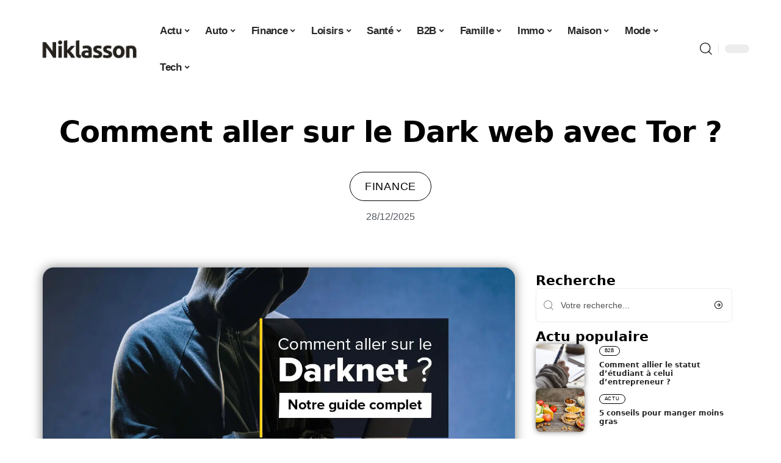

--- FILE ---
content_type: text/html; charset=UTF-8
request_url: https://www.niklasson.net/comment-aller-sur-le-dark-web-avec-tor/
body_size: 34976
content:
<!DOCTYPE html>
<html lang="fr-FR">
<head><meta charset="UTF-8"><script>if(navigator.userAgent.match(/MSIE|Internet Explorer/i)||navigator.userAgent.match(/Trident\/7\..*?rv:11/i)){var href=document.location.href;if(!href.match(/[?&]nowprocket/)){if(href.indexOf("?")==-1){if(href.indexOf("#")==-1){document.location.href=href+"?nowprocket=1"}else{document.location.href=href.replace("#","?nowprocket=1#")}}else{if(href.indexOf("#")==-1){document.location.href=href+"&nowprocket=1"}else{document.location.href=href.replace("#","&nowprocket=1#")}}}}</script><script>(()=>{class RocketLazyLoadScripts{constructor(){this.v="2.0.4",this.userEvents=["keydown","keyup","mousedown","mouseup","mousemove","mouseover","mouseout","touchmove","touchstart","touchend","touchcancel","wheel","click","dblclick","input"],this.attributeEvents=["onblur","onclick","oncontextmenu","ondblclick","onfocus","onmousedown","onmouseenter","onmouseleave","onmousemove","onmouseout","onmouseover","onmouseup","onmousewheel","onscroll","onsubmit"]}async t(){this.i(),this.o(),/iP(ad|hone)/.test(navigator.userAgent)&&this.h(),this.u(),this.l(this),this.m(),this.k(this),this.p(this),this._(),await Promise.all([this.R(),this.L()]),this.lastBreath=Date.now(),this.S(this),this.P(),this.D(),this.O(),this.M(),await this.C(this.delayedScripts.normal),await this.C(this.delayedScripts.defer),await this.C(this.delayedScripts.async),await this.T(),await this.F(),await this.j(),await this.A(),window.dispatchEvent(new Event("rocket-allScriptsLoaded")),this.everythingLoaded=!0,this.lastTouchEnd&&await new Promise(t=>setTimeout(t,500-Date.now()+this.lastTouchEnd)),this.I(),this.H(),this.U(),this.W()}i(){this.CSPIssue=sessionStorage.getItem("rocketCSPIssue"),document.addEventListener("securitypolicyviolation",t=>{this.CSPIssue||"script-src-elem"!==t.violatedDirective||"data"!==t.blockedURI||(this.CSPIssue=!0,sessionStorage.setItem("rocketCSPIssue",!0))},{isRocket:!0})}o(){window.addEventListener("pageshow",t=>{this.persisted=t.persisted,this.realWindowLoadedFired=!0},{isRocket:!0}),window.addEventListener("pagehide",()=>{this.onFirstUserAction=null},{isRocket:!0})}h(){let t;function e(e){t=e}window.addEventListener("touchstart",e,{isRocket:!0}),window.addEventListener("touchend",function i(o){o.changedTouches[0]&&t.changedTouches[0]&&Math.abs(o.changedTouches[0].pageX-t.changedTouches[0].pageX)<10&&Math.abs(o.changedTouches[0].pageY-t.changedTouches[0].pageY)<10&&o.timeStamp-t.timeStamp<200&&(window.removeEventListener("touchstart",e,{isRocket:!0}),window.removeEventListener("touchend",i,{isRocket:!0}),"INPUT"===o.target.tagName&&"text"===o.target.type||(o.target.dispatchEvent(new TouchEvent("touchend",{target:o.target,bubbles:!0})),o.target.dispatchEvent(new MouseEvent("mouseover",{target:o.target,bubbles:!0})),o.target.dispatchEvent(new PointerEvent("click",{target:o.target,bubbles:!0,cancelable:!0,detail:1,clientX:o.changedTouches[0].clientX,clientY:o.changedTouches[0].clientY})),event.preventDefault()))},{isRocket:!0})}q(t){this.userActionTriggered||("mousemove"!==t.type||this.firstMousemoveIgnored?"keyup"===t.type||"mouseover"===t.type||"mouseout"===t.type||(this.userActionTriggered=!0,this.onFirstUserAction&&this.onFirstUserAction()):this.firstMousemoveIgnored=!0),"click"===t.type&&t.preventDefault(),t.stopPropagation(),t.stopImmediatePropagation(),"touchstart"===this.lastEvent&&"touchend"===t.type&&(this.lastTouchEnd=Date.now()),"click"===t.type&&(this.lastTouchEnd=0),this.lastEvent=t.type,t.composedPath&&t.composedPath()[0].getRootNode()instanceof ShadowRoot&&(t.rocketTarget=t.composedPath()[0]),this.savedUserEvents.push(t)}u(){this.savedUserEvents=[],this.userEventHandler=this.q.bind(this),this.userEvents.forEach(t=>window.addEventListener(t,this.userEventHandler,{passive:!1,isRocket:!0})),document.addEventListener("visibilitychange",this.userEventHandler,{isRocket:!0})}U(){this.userEvents.forEach(t=>window.removeEventListener(t,this.userEventHandler,{passive:!1,isRocket:!0})),document.removeEventListener("visibilitychange",this.userEventHandler,{isRocket:!0}),this.savedUserEvents.forEach(t=>{(t.rocketTarget||t.target).dispatchEvent(new window[t.constructor.name](t.type,t))})}m(){const t="return false",e=Array.from(this.attributeEvents,t=>"data-rocket-"+t),i="["+this.attributeEvents.join("],[")+"]",o="[data-rocket-"+this.attributeEvents.join("],[data-rocket-")+"]",s=(e,i,o)=>{o&&o!==t&&(e.setAttribute("data-rocket-"+i,o),e["rocket"+i]=new Function("event",o),e.setAttribute(i,t))};new MutationObserver(t=>{for(const n of t)"attributes"===n.type&&(n.attributeName.startsWith("data-rocket-")||this.everythingLoaded?n.attributeName.startsWith("data-rocket-")&&this.everythingLoaded&&this.N(n.target,n.attributeName.substring(12)):s(n.target,n.attributeName,n.target.getAttribute(n.attributeName))),"childList"===n.type&&n.addedNodes.forEach(t=>{if(t.nodeType===Node.ELEMENT_NODE)if(this.everythingLoaded)for(const i of[t,...t.querySelectorAll(o)])for(const t of i.getAttributeNames())e.includes(t)&&this.N(i,t.substring(12));else for(const e of[t,...t.querySelectorAll(i)])for(const t of e.getAttributeNames())this.attributeEvents.includes(t)&&s(e,t,e.getAttribute(t))})}).observe(document,{subtree:!0,childList:!0,attributeFilter:[...this.attributeEvents,...e]})}I(){this.attributeEvents.forEach(t=>{document.querySelectorAll("[data-rocket-"+t+"]").forEach(e=>{this.N(e,t)})})}N(t,e){const i=t.getAttribute("data-rocket-"+e);i&&(t.setAttribute(e,i),t.removeAttribute("data-rocket-"+e))}k(t){Object.defineProperty(HTMLElement.prototype,"onclick",{get(){return this.rocketonclick||null},set(e){this.rocketonclick=e,this.setAttribute(t.everythingLoaded?"onclick":"data-rocket-onclick","this.rocketonclick(event)")}})}S(t){function e(e,i){let o=e[i];e[i]=null,Object.defineProperty(e,i,{get:()=>o,set(s){t.everythingLoaded?o=s:e["rocket"+i]=o=s}})}e(document,"onreadystatechange"),e(window,"onload"),e(window,"onpageshow");try{Object.defineProperty(document,"readyState",{get:()=>t.rocketReadyState,set(e){t.rocketReadyState=e},configurable:!0}),document.readyState="loading"}catch(t){console.log("WPRocket DJE readyState conflict, bypassing")}}l(t){this.originalAddEventListener=EventTarget.prototype.addEventListener,this.originalRemoveEventListener=EventTarget.prototype.removeEventListener,this.savedEventListeners=[],EventTarget.prototype.addEventListener=function(e,i,o){o&&o.isRocket||!t.B(e,this)&&!t.userEvents.includes(e)||t.B(e,this)&&!t.userActionTriggered||e.startsWith("rocket-")||t.everythingLoaded?t.originalAddEventListener.call(this,e,i,o):(t.savedEventListeners.push({target:this,remove:!1,type:e,func:i,options:o}),"mouseenter"!==e&&"mouseleave"!==e||t.originalAddEventListener.call(this,e,t.savedUserEvents.push,o))},EventTarget.prototype.removeEventListener=function(e,i,o){o&&o.isRocket||!t.B(e,this)&&!t.userEvents.includes(e)||t.B(e,this)&&!t.userActionTriggered||e.startsWith("rocket-")||t.everythingLoaded?t.originalRemoveEventListener.call(this,e,i,o):t.savedEventListeners.push({target:this,remove:!0,type:e,func:i,options:o})}}J(t,e){this.savedEventListeners=this.savedEventListeners.filter(i=>{let o=i.type,s=i.target||window;return e!==o||t!==s||(this.B(o,s)&&(i.type="rocket-"+o),this.$(i),!1)})}H(){EventTarget.prototype.addEventListener=this.originalAddEventListener,EventTarget.prototype.removeEventListener=this.originalRemoveEventListener,this.savedEventListeners.forEach(t=>this.$(t))}$(t){t.remove?this.originalRemoveEventListener.call(t.target,t.type,t.func,t.options):this.originalAddEventListener.call(t.target,t.type,t.func,t.options)}p(t){let e;function i(e){return t.everythingLoaded?e:e.split(" ").map(t=>"load"===t||t.startsWith("load.")?"rocket-jquery-load":t).join(" ")}function o(o){function s(e){const s=o.fn[e];o.fn[e]=o.fn.init.prototype[e]=function(){return this[0]===window&&t.userActionTriggered&&("string"==typeof arguments[0]||arguments[0]instanceof String?arguments[0]=i(arguments[0]):"object"==typeof arguments[0]&&Object.keys(arguments[0]).forEach(t=>{const e=arguments[0][t];delete arguments[0][t],arguments[0][i(t)]=e})),s.apply(this,arguments),this}}if(o&&o.fn&&!t.allJQueries.includes(o)){const e={DOMContentLoaded:[],"rocket-DOMContentLoaded":[]};for(const t in e)document.addEventListener(t,()=>{e[t].forEach(t=>t())},{isRocket:!0});o.fn.ready=o.fn.init.prototype.ready=function(i){function s(){parseInt(o.fn.jquery)>2?setTimeout(()=>i.bind(document)(o)):i.bind(document)(o)}return"function"==typeof i&&(t.realDomReadyFired?!t.userActionTriggered||t.fauxDomReadyFired?s():e["rocket-DOMContentLoaded"].push(s):e.DOMContentLoaded.push(s)),o([])},s("on"),s("one"),s("off"),t.allJQueries.push(o)}e=o}t.allJQueries=[],o(window.jQuery),Object.defineProperty(window,"jQuery",{get:()=>e,set(t){o(t)}})}P(){const t=new Map;document.write=document.writeln=function(e){const i=document.currentScript,o=document.createRange(),s=i.parentElement;let n=t.get(i);void 0===n&&(n=i.nextSibling,t.set(i,n));const c=document.createDocumentFragment();o.setStart(c,0),c.appendChild(o.createContextualFragment(e)),s.insertBefore(c,n)}}async R(){return new Promise(t=>{this.userActionTriggered?t():this.onFirstUserAction=t})}async L(){return new Promise(t=>{document.addEventListener("DOMContentLoaded",()=>{this.realDomReadyFired=!0,t()},{isRocket:!0})})}async j(){return this.realWindowLoadedFired?Promise.resolve():new Promise(t=>{window.addEventListener("load",t,{isRocket:!0})})}M(){this.pendingScripts=[];this.scriptsMutationObserver=new MutationObserver(t=>{for(const e of t)e.addedNodes.forEach(t=>{"SCRIPT"!==t.tagName||t.noModule||t.isWPRocket||this.pendingScripts.push({script:t,promise:new Promise(e=>{const i=()=>{const i=this.pendingScripts.findIndex(e=>e.script===t);i>=0&&this.pendingScripts.splice(i,1),e()};t.addEventListener("load",i,{isRocket:!0}),t.addEventListener("error",i,{isRocket:!0}),setTimeout(i,1e3)})})})}),this.scriptsMutationObserver.observe(document,{childList:!0,subtree:!0})}async F(){await this.X(),this.pendingScripts.length?(await this.pendingScripts[0].promise,await this.F()):this.scriptsMutationObserver.disconnect()}D(){this.delayedScripts={normal:[],async:[],defer:[]},document.querySelectorAll("script[type$=rocketlazyloadscript]").forEach(t=>{t.hasAttribute("data-rocket-src")?t.hasAttribute("async")&&!1!==t.async?this.delayedScripts.async.push(t):t.hasAttribute("defer")&&!1!==t.defer||"module"===t.getAttribute("data-rocket-type")?this.delayedScripts.defer.push(t):this.delayedScripts.normal.push(t):this.delayedScripts.normal.push(t)})}async _(){await this.L();let t=[];document.querySelectorAll("script[type$=rocketlazyloadscript][data-rocket-src]").forEach(e=>{let i=e.getAttribute("data-rocket-src");if(i&&!i.startsWith("data:")){i.startsWith("//")&&(i=location.protocol+i);try{const o=new URL(i).origin;o!==location.origin&&t.push({src:o,crossOrigin:e.crossOrigin||"module"===e.getAttribute("data-rocket-type")})}catch(t){}}}),t=[...new Map(t.map(t=>[JSON.stringify(t),t])).values()],this.Y(t,"preconnect")}async G(t){if(await this.K(),!0!==t.noModule||!("noModule"in HTMLScriptElement.prototype))return new Promise(e=>{let i;function o(){(i||t).setAttribute("data-rocket-status","executed"),e()}try{if(navigator.userAgent.includes("Firefox/")||""===navigator.vendor||this.CSPIssue)i=document.createElement("script"),[...t.attributes].forEach(t=>{let e=t.nodeName;"type"!==e&&("data-rocket-type"===e&&(e="type"),"data-rocket-src"===e&&(e="src"),i.setAttribute(e,t.nodeValue))}),t.text&&(i.text=t.text),t.nonce&&(i.nonce=t.nonce),i.hasAttribute("src")?(i.addEventListener("load",o,{isRocket:!0}),i.addEventListener("error",()=>{i.setAttribute("data-rocket-status","failed-network"),e()},{isRocket:!0}),setTimeout(()=>{i.isConnected||e()},1)):(i.text=t.text,o()),i.isWPRocket=!0,t.parentNode.replaceChild(i,t);else{const i=t.getAttribute("data-rocket-type"),s=t.getAttribute("data-rocket-src");i?(t.type=i,t.removeAttribute("data-rocket-type")):t.removeAttribute("type"),t.addEventListener("load",o,{isRocket:!0}),t.addEventListener("error",i=>{this.CSPIssue&&i.target.src.startsWith("data:")?(console.log("WPRocket: CSP fallback activated"),t.removeAttribute("src"),this.G(t).then(e)):(t.setAttribute("data-rocket-status","failed-network"),e())},{isRocket:!0}),s?(t.fetchPriority="high",t.removeAttribute("data-rocket-src"),t.src=s):t.src="data:text/javascript;base64,"+window.btoa(unescape(encodeURIComponent(t.text)))}}catch(i){t.setAttribute("data-rocket-status","failed-transform"),e()}});t.setAttribute("data-rocket-status","skipped")}async C(t){const e=t.shift();return e?(e.isConnected&&await this.G(e),this.C(t)):Promise.resolve()}O(){this.Y([...this.delayedScripts.normal,...this.delayedScripts.defer,...this.delayedScripts.async],"preload")}Y(t,e){this.trash=this.trash||[];let i=!0;var o=document.createDocumentFragment();t.forEach(t=>{const s=t.getAttribute&&t.getAttribute("data-rocket-src")||t.src;if(s&&!s.startsWith("data:")){const n=document.createElement("link");n.href=s,n.rel=e,"preconnect"!==e&&(n.as="script",n.fetchPriority=i?"high":"low"),t.getAttribute&&"module"===t.getAttribute("data-rocket-type")&&(n.crossOrigin=!0),t.crossOrigin&&(n.crossOrigin=t.crossOrigin),t.integrity&&(n.integrity=t.integrity),t.nonce&&(n.nonce=t.nonce),o.appendChild(n),this.trash.push(n),i=!1}}),document.head.appendChild(o)}W(){this.trash.forEach(t=>t.remove())}async T(){try{document.readyState="interactive"}catch(t){}this.fauxDomReadyFired=!0;try{await this.K(),this.J(document,"readystatechange"),document.dispatchEvent(new Event("rocket-readystatechange")),await this.K(),document.rocketonreadystatechange&&document.rocketonreadystatechange(),await this.K(),this.J(document,"DOMContentLoaded"),document.dispatchEvent(new Event("rocket-DOMContentLoaded")),await this.K(),this.J(window,"DOMContentLoaded"),window.dispatchEvent(new Event("rocket-DOMContentLoaded"))}catch(t){console.error(t)}}async A(){try{document.readyState="complete"}catch(t){}try{await this.K(),this.J(document,"readystatechange"),document.dispatchEvent(new Event("rocket-readystatechange")),await this.K(),document.rocketonreadystatechange&&document.rocketonreadystatechange(),await this.K(),this.J(window,"load"),window.dispatchEvent(new Event("rocket-load")),await this.K(),window.rocketonload&&window.rocketonload(),await this.K(),this.allJQueries.forEach(t=>t(window).trigger("rocket-jquery-load")),await this.K(),this.J(window,"pageshow");const t=new Event("rocket-pageshow");t.persisted=this.persisted,window.dispatchEvent(t),await this.K(),window.rocketonpageshow&&window.rocketonpageshow({persisted:this.persisted})}catch(t){console.error(t)}}async K(){Date.now()-this.lastBreath>45&&(await this.X(),this.lastBreath=Date.now())}async X(){return document.hidden?new Promise(t=>setTimeout(t)):new Promise(t=>requestAnimationFrame(t))}B(t,e){return e===document&&"readystatechange"===t||(e===document&&"DOMContentLoaded"===t||(e===window&&"DOMContentLoaded"===t||(e===window&&"load"===t||e===window&&"pageshow"===t)))}static run(){(new RocketLazyLoadScripts).t()}}RocketLazyLoadScripts.run()})();</script>
    
    <meta http-equiv="X-UA-Compatible" content="IE=edge">
    <meta name="viewport" content="width=device-width, initial-scale=1">
    <link rel="profile" href="https://gmpg.org/xfn/11">
	<meta name='robots' content='index, follow, max-image-preview:large, max-snippet:-1, max-video-preview:-1' />
            <link rel="apple-touch-icon" href="https://www.niklasson.net/wp-content/uploads/niklasson.net-512x512_2.png"/>
		            <meta name="msapplication-TileColor" content="#ffffff">
            <meta name="msapplication-TileImage" content="https://www.niklasson.net/wp-content/uploads/niklasson.net-512x512_2.png"/>
		<meta http-equiv="Content-Security-Policy" content="upgrade-insecure-requests">

	<!-- This site is optimized with the Yoast SEO plugin v26.7 - https://yoast.com/wordpress/plugins/seo/ -->
	<title>Comment aller sur le Dark web avec Tor ? - Nik Lasson</title>
<link data-rocket-prefetch href="https://www.googletagmanager.com" rel="dns-prefetch"><link rel="preload" data-rocket-preload as="image" href="https://www.niklasson.net/wp-content/uploads/comment-aller-sur-le-darknet-1.jpg" fetchpriority="high">
	<link rel="canonical" href="https://www.niklasson.net/comment-aller-sur-le-dark-web-avec-tor/" />
	<meta property="og:locale" content="fr_FR" />
	<meta property="og:type" content="article" />
	<meta property="og:title" content="Comment aller sur le Dark web avec Tor ? - Nik Lasson" />
	<meta property="og:description" content="Si vous avez ouvert cet article, alors vous vous demandez probablement comment procéder sur le darknet. Peut-être que vous ne savez pas exactement ce qu&rsquo;est Darkweb et que vous voulez en apprendre un peu plus à ce sujet. Dans cet article, nous allons expliquer ce qu&rsquo;il s&rsquo;agit et comment accéder à Darknet. Donc, il est [&hellip;]" />
	<meta property="og:url" content="https://www.niklasson.net/comment-aller-sur-le-dark-web-avec-tor/" />
	<meta property="og:site_name" content="Nik Lasson" />
	<meta property="article:published_time" content="2025-12-28T09:19:25+00:00" />
	<meta property="og:image" content="https://www.niklasson.net/wp-content/uploads/comment-aller-sur-le-darknet-1.jpg" />
	<meta property="og:image:width" content="1280" />
	<meta property="og:image:height" content="600" />
	<meta property="og:image:type" content="image/jpeg" />
	<meta name="author" content="Tangi" />
	<meta name="twitter:card" content="summary_large_image" />
	<meta name="twitter:label1" content="Écrit par" />
	<meta name="twitter:data1" content="Tangi" />
	<meta name="twitter:label2" content="Durée de lecture estimée" />
	<meta name="twitter:data2" content="8 minutes" />
	<script type="application/ld+json" class="yoast-schema-graph">{"@context":"https://schema.org","@graph":[{"@type":"Article","@id":"https://www.niklasson.net/comment-aller-sur-le-dark-web-avec-tor/#article","isPartOf":{"@id":"https://www.niklasson.net/comment-aller-sur-le-dark-web-avec-tor/"},"author":{"name":"Tangi","@id":"https://www.niklasson.net/#/schema/person/5d18ecacd772100ed426fb8ecfca6aa3"},"headline":"Comment aller sur le Dark web avec Tor ?","datePublished":"2025-12-28T09:19:25+00:00","mainEntityOfPage":{"@id":"https://www.niklasson.net/comment-aller-sur-le-dark-web-avec-tor/"},"wordCount":1593,"image":{"@id":"https://www.niklasson.net/comment-aller-sur-le-dark-web-avec-tor/#primaryimage"},"thumbnailUrl":"https://www.niklasson.net/wp-content/uploads/comment-aller-sur-le-darknet-1.jpg","articleSection":["Finance"],"inLanguage":"fr-FR"},{"@type":"WebPage","@id":"https://www.niklasson.net/comment-aller-sur-le-dark-web-avec-tor/","url":"https://www.niklasson.net/comment-aller-sur-le-dark-web-avec-tor/","name":"Comment aller sur le Dark web avec Tor ? - Nik Lasson","isPartOf":{"@id":"https://www.niklasson.net/#website"},"primaryImageOfPage":{"@id":"https://www.niklasson.net/comment-aller-sur-le-dark-web-avec-tor/#primaryimage"},"image":{"@id":"https://www.niklasson.net/comment-aller-sur-le-dark-web-avec-tor/#primaryimage"},"thumbnailUrl":"https://www.niklasson.net/wp-content/uploads/comment-aller-sur-le-darknet-1.jpg","datePublished":"2025-12-28T09:19:25+00:00","author":{"@id":"https://www.niklasson.net/#/schema/person/5d18ecacd772100ed426fb8ecfca6aa3"},"breadcrumb":{"@id":"https://www.niklasson.net/comment-aller-sur-le-dark-web-avec-tor/#breadcrumb"},"inLanguage":"fr-FR","potentialAction":[{"@type":"ReadAction","target":["https://www.niklasson.net/comment-aller-sur-le-dark-web-avec-tor/"]}]},{"@type":"ImageObject","inLanguage":"fr-FR","@id":"https://www.niklasson.net/comment-aller-sur-le-dark-web-avec-tor/#primaryimage","url":"https://www.niklasson.net/wp-content/uploads/comment-aller-sur-le-darknet-1.jpg","contentUrl":"https://www.niklasson.net/wp-content/uploads/comment-aller-sur-le-darknet-1.jpg","width":1280,"height":600},{"@type":"BreadcrumbList","@id":"https://www.niklasson.net/comment-aller-sur-le-dark-web-avec-tor/#breadcrumb","itemListElement":[{"@type":"ListItem","position":1,"name":"Accueil","item":"https://www.niklasson.net/"},{"@type":"ListItem","position":2,"name":"Comment aller sur le Dark web avec Tor ?"}]},{"@type":"WebSite","@id":"https://www.niklasson.net/#website","url":"https://www.niklasson.net/","name":"Nik Lasson","description":"Mon petit blog perso","potentialAction":[{"@type":"SearchAction","target":{"@type":"EntryPoint","urlTemplate":"https://www.niklasson.net/?s={search_term_string}"},"query-input":{"@type":"PropertyValueSpecification","valueRequired":true,"valueName":"search_term_string"}}],"inLanguage":"fr-FR"},{"@type":"Person","@id":"https://www.niklasson.net/#/schema/person/5d18ecacd772100ed426fb8ecfca6aa3","name":"Tangi","image":{"@type":"ImageObject","inLanguage":"fr-FR","@id":"https://www.niklasson.net/#/schema/person/image/","url":"https://secure.gravatar.com/avatar/884b0b72276dfdf201f3097e074b3ceadb8884716c28ec451ba6717146beffe3?s=96&d=mm&r=g","contentUrl":"https://secure.gravatar.com/avatar/884b0b72276dfdf201f3097e074b3ceadb8884716c28ec451ba6717146beffe3?s=96&d=mm&r=g","caption":"Tangi"}}]}</script>
	<!-- / Yoast SEO plugin. -->


<link rel="alternate" type="application/rss+xml" title="Nik Lasson &raquo; Flux" href="https://www.niklasson.net/feed/" />
<link rel="alternate" title="oEmbed (JSON)" type="application/json+oembed" href="https://www.niklasson.net/wp-json/oembed/1.0/embed?url=https%3A%2F%2Fwww.niklasson.net%2Fcomment-aller-sur-le-dark-web-avec-tor%2F" />
<link rel="alternate" title="oEmbed (XML)" type="text/xml+oembed" href="https://www.niklasson.net/wp-json/oembed/1.0/embed?url=https%3A%2F%2Fwww.niklasson.net%2Fcomment-aller-sur-le-dark-web-avec-tor%2F&#038;format=xml" />
<style id='wp-img-auto-sizes-contain-inline-css'>
img:is([sizes=auto i],[sizes^="auto," i]){contain-intrinsic-size:3000px 1500px}
/*# sourceURL=wp-img-auto-sizes-contain-inline-css */
</style>
<link data-minify="1" rel='stylesheet' id='global-tweaks-css' href='https://www.niklasson.net/wp-content/cache/min/1/wp-content/plugins/zz-awp-optimize/assets/css/global-tweaks.css?ver=1768681795' media='all' />
<link data-minify="1" rel='stylesheet' id='theme-tweaks-css' href='https://www.niklasson.net/wp-content/cache/min/1/wp-content/plugins/zz-awp-optimize/inc/themes/foxiz/assets/css/tweaks.css?ver=1768681795' media='all' />
<link data-minify="1" rel='stylesheet' id='font-system-css' href='https://www.niklasson.net/wp-content/cache/min/1/wp-content/plugins/zz-awp-optimize/assets/css/font-system.css?ver=1768681795' media='all' />
<style id='wp-emoji-styles-inline-css'>

	img.wp-smiley, img.emoji {
		display: inline !important;
		border: none !important;
		box-shadow: none !important;
		height: 1em !important;
		width: 1em !important;
		margin: 0 0.07em !important;
		vertical-align: -0.1em !important;
		background: none !important;
		padding: 0 !important;
	}
/*# sourceURL=wp-emoji-styles-inline-css */
</style>
<link rel='stylesheet' id='elementor-frontend-css' href='https://www.niklasson.net/wp-content/plugins/elementor/assets/css/frontend.min.css?ver=3.34.1' media='all' />
<link rel='stylesheet' id='elementor-post-4291-css' href='https://www.niklasson.net/wp-content/uploads/elementor/css/post-4291.css?ver=1768681794' media='all' />
<link rel='stylesheet' id='elementor-post-4732-css' href='https://www.niklasson.net/wp-content/uploads/elementor/css/post-4732.css?ver=1768681797' media='all' />
<link data-minify="1" rel='stylesheet' id='foxiz-main-css' href='https://www.niklasson.net/wp-content/cache/min/1/wp-content/themes/foxiz/assets/css/main.css?ver=1768681795' media='all' />
<link data-minify="1" rel='stylesheet' id='foxiz-print-css' href='https://www.niklasson.net/wp-content/cache/min/1/wp-content/themes/foxiz/assets/css/print.css?ver=1768681795' media='all' />
<link rel='stylesheet' id='foxiz-style-css' href='https://www.niklasson.net/wp-content/themes/foxiz-child-015/style.css?ver=1.8.1' media='all' />
<style id='foxiz-style-inline-css'>
:root {--g-color :#25211D;--g-color-90 :#25211De6;}[data-theme="dark"].is-hd-4 {--nav-bg: #191c20;--nav-bg-from: #191c20;--nav-bg-to: #191c20;}[data-theme="dark"].is-hd-5, [data-theme="dark"].is-hd-5:not(.sticky-on) {--nav-bg: #191c20;--nav-bg-from: #191c20;--nav-bg-to: #191c20;}:root {--max-width-wo-sb : 860px;--hyperlink-line-color :var(--g-color);}.search-header:before { background-repeat : no-repeat;background-size : cover;background-attachment : scroll;background-position : center center;}[data-theme="dark"] .search-header:before { background-repeat : no-repeat;background-size : cover;background-attachment : scroll;background-position : center center;}.footer-has-bg { background-color : #88888812;}#amp-mobile-version-switcher { display: none; }
/*# sourceURL=foxiz-style-inline-css */
</style>
<link data-minify="1" rel='stylesheet' id='foxiz-parent-css' href='https://www.niklasson.net/wp-content/cache/min/1/wp-content/themes/foxiz/style.css?ver=1768681795' media='all' />
<link data-minify="1" rel='stylesheet' id='foxiz-theme015-color-css' href='https://www.niklasson.net/wp-content/cache/min/1/wp-content/themes/foxiz-child-015/style-theme015-color.css?ver=1768681795' media='all' />
<link data-minify="1" rel='stylesheet' id='foxiz-theme015-css' href='https://www.niklasson.net/wp-content/cache/min/1/wp-content/themes/foxiz-child-015/style-theme015.css?ver=1768681795' media='all' />
<style id='rocket-lazyload-inline-css'>
.rll-youtube-player{position:relative;padding-bottom:56.23%;height:0;overflow:hidden;max-width:100%;}.rll-youtube-player:focus-within{outline: 2px solid currentColor;outline-offset: 5px;}.rll-youtube-player iframe{position:absolute;top:0;left:0;width:100%;height:100%;z-index:100;background:0 0}.rll-youtube-player img{bottom:0;display:block;left:0;margin:auto;max-width:100%;width:100%;position:absolute;right:0;top:0;border:none;height:auto;-webkit-transition:.4s all;-moz-transition:.4s all;transition:.4s all}.rll-youtube-player img:hover{-webkit-filter:brightness(75%)}.rll-youtube-player .play{height:100%;width:100%;left:0;top:0;position:absolute;background:var(--wpr-bg-4357a625-4765-4757-ac2b-b4ed1fae32d6) no-repeat center;background-color: transparent !important;cursor:pointer;border:none;}.wp-embed-responsive .wp-has-aspect-ratio .rll-youtube-player{position:absolute;padding-bottom:0;width:100%;height:100%;top:0;bottom:0;left:0;right:0}
/*# sourceURL=rocket-lazyload-inline-css */
</style>
<script src="https://www.niklasson.net/wp-includes/js/jquery/jquery.min.js?ver=3.7.1" id="jquery-core-js" data-rocket-defer defer></script>
<script src="https://www.niklasson.net/wp-includes/js/jquery/jquery-migrate.min.js?ver=3.4.1" id="jquery-migrate-js" data-rocket-defer defer></script>
<link rel="https://api.w.org/" href="https://www.niklasson.net/wp-json/" /><link rel="alternate" title="JSON" type="application/json" href="https://www.niklasson.net/wp-json/wp/v2/posts/1033" /><meta name="generator" content="WordPress 6.9" />
<link rel='shortlink' href='https://www.niklasson.net/?p=1033' />
<link rel="EditURI" type="application/rsd+xml" title="RSD" href="https://www.niklasson.net/send.php?rsd" />
<!-- Google tag (gtag.js) -->
<script type="rocketlazyloadscript" async data-rocket-src="https://www.googletagmanager.com/gtag/js?id=G-TTB09VE4RB"></script>
<script type="rocketlazyloadscript">
  window.dataLayer = window.dataLayer || [];
  function gtag(){dataLayer.push(arguments);}
  gtag('js', new Date());

  gtag('config', 'G-TTB09VE4RB');
</script>
<link rel="icon" type="image/png" href="/wp-content/uploads/fbrfg/favicon-96x96.png" sizes="96x96" />
<link rel="icon" type="image/svg+xml" href="/wp-content/uploads/fbrfg/favicon.svg" />
<link rel="shortcut icon" href="/wp-content/uploads/fbrfg/favicon.ico" />
<link rel="apple-touch-icon" sizes="180x180" href="/wp-content/uploads/fbrfg/apple-touch-icon.png" />
<link rel="manifest" href="/wp-content/uploads/fbrfg/site.webmanifest" /><style>
        .elementor-widget-sidebar {
            position: sticky !important;
            top: 20px !important;
        }
    </style><meta name="generator" content="Elementor 3.34.1; features: e_font_icon_svg, additional_custom_breakpoints; settings: css_print_method-external, google_font-enabled, font_display-swap">
			<style>
				.e-con.e-parent:nth-of-type(n+4):not(.e-lazyloaded):not(.e-no-lazyload),
				.e-con.e-parent:nth-of-type(n+4):not(.e-lazyloaded):not(.e-no-lazyload) * {
					background-image: none !important;
				}
				@media screen and (max-height: 1024px) {
					.e-con.e-parent:nth-of-type(n+3):not(.e-lazyloaded):not(.e-no-lazyload),
					.e-con.e-parent:nth-of-type(n+3):not(.e-lazyloaded):not(.e-no-lazyload) * {
						background-image: none !important;
					}
				}
				@media screen and (max-height: 640px) {
					.e-con.e-parent:nth-of-type(n+2):not(.e-lazyloaded):not(.e-no-lazyload),
					.e-con.e-parent:nth-of-type(n+2):not(.e-lazyloaded):not(.e-no-lazyload) * {
						background-image: none !important;
					}
				}
			</style>
			<link rel="icon" href="https://www.niklasson.net/wp-content/uploads/niklasson.net-512x512_2-1-150x150.png" sizes="32x32" />
<link rel="icon" href="https://www.niklasson.net/wp-content/uploads/niklasson.net-512x512_2-1-300x300.png" sizes="192x192" />
<link rel="apple-touch-icon" href="https://www.niklasson.net/wp-content/uploads/niklasson.net-512x512_2-1-300x300.png" />
<meta name="msapplication-TileImage" content="https://www.niklasson.net/wp-content/uploads/niklasson.net-512x512_2-1-300x300.png" />
<noscript><style id="rocket-lazyload-nojs-css">.rll-youtube-player, [data-lazy-src]{display:none !important;}</style></noscript><style id="rocket-lazyrender-inline-css">[data-wpr-lazyrender] {content-visibility: auto;}</style><style id="wpr-lazyload-bg-container"></style><style id="wpr-lazyload-bg-exclusion"></style>
<noscript>
<style id="wpr-lazyload-bg-nostyle">.rll-youtube-player .play{--wpr-bg-4357a625-4765-4757-ac2b-b4ed1fae32d6: url('https://www.niklasson.net/wp-content/plugins/wp-rocket/assets/img/youtube.png');}</style>
</noscript>
<script type="application/javascript">const rocket_pairs = [{"selector":".rll-youtube-player .play","style":".rll-youtube-player .play{--wpr-bg-4357a625-4765-4757-ac2b-b4ed1fae32d6: url('https:\/\/www.niklasson.net\/wp-content\/plugins\/wp-rocket\/assets\/img\/youtube.png');}","hash":"4357a625-4765-4757-ac2b-b4ed1fae32d6","url":"https:\/\/www.niklasson.net\/wp-content\/plugins\/wp-rocket\/assets\/img\/youtube.png"}]; const rocket_excluded_pairs = [];</script><meta name="generator" content="WP Rocket 3.20.3" data-wpr-features="wpr_lazyload_css_bg_img wpr_delay_js wpr_defer_js wpr_minify_js wpr_lazyload_images wpr_lazyload_iframes wpr_preconnect_external_domains wpr_automatic_lazy_rendering wpr_oci wpr_image_dimensions wpr_cache_webp wpr_minify_css wpr_desktop" /></head>
<body data-rsssl=1 class="wp-singular post-template-default single single-post postid-1033 single-format-standard wp-embed-responsive wp-theme-foxiz wp-child-theme-foxiz-child-015 elementor-default elementor-kit-4291 menu-ani-1 hover-ani-1 is-rm-1 is-hd-3 is-stemplate is-backtop none-m-backtop is-mstick is-smart-sticky sync-bookmarks" data-theme="default">
<div  class="site-outer">
	        <header  id="site-header" class="header-wrap rb-section header-set-1 header-3 header-fw style-none has-quick-menu">
			        <div  class="reading-indicator"><span id="reading-progress"></span></div>
		            <div id="navbar-outer" class="navbar-outer">
                <div id="sticky-holder" class="sticky-holder">
                    <div class="navbar-wrap">
                        <div class="rb-container edge-padding">
                            <div class="navbar-inner">
                                <div class="navbar-left">
									        <div class="logo-wrap is-image-logo site-branding">
            <a href="https://www.niklasson.net/" class="logo" title="Nik Lasson">
				<img fetchpriority="high" class="logo-default" data-mode="default" height="400" width="800" src="https://www.niklasson.net/wp-content/uploads/niklasson.net-800x400-1.png" srcset="https://www.niklasson.net/wp-content/uploads/niklasson.net-800x400-1.png 1x,https://www.niklasson.net/wp-content/uploads/niklasson.net-800x400-1.png 2x" alt="Nik Lasson" decoding="async" loading="eager"><img class="logo-dark" data-mode="dark" height="400" width="800" src="https://www.niklasson.net/wp-content/uploads/niklasson.net-800x400-1.png" srcset="https://www.niklasson.net/wp-content/uploads/niklasson.net-800x400-1.png 1x,https://www.niklasson.net/wp-content/uploads/niklasson.net-800x400-1.png 2x" alt="Nik Lasson" decoding="async" loading="eager">            </a>
        </div>
		                                </div>
                                <div class="navbar-center">
									        <nav id="site-navigation" class="main-menu-wrap" aria-label="main menu"><ul id="menu-main-1" class="main-menu rb-menu large-menu" itemscope itemtype="https://www.schema.org/SiteNavigationElement"><li class="menu-item menu-item-type-taxonomy menu-item-object-category menu-item-87 menu-item-has-children menu-has-child-mega is-child-wide"><a href="https://www.niklasson.net/actu/"><span>Actu</span></a><div class="mega-dropdown is-mega-category"><div class="rb-container edge-padding"><div class="mega-dropdown-inner"><div class="mega-header mega-header-fw"><span class="h4">Actu</span><a class="mega-link is-meta" href="https://www.niklasson.net/actu/"><span>Show More</span><i class="rbi rbi-cright" aria-hidden="true"></i></a></div><div id="mega-listing-87" class="block-wrap block-small block-grid block-grid-small-1 rb-columns rb-col-5 is-gap-10"><div class="block-inner">        <div class="p-wrap p-grid p-grid-small-1" data-pid="3254">
	            <div class="feat-holder overlay-text">
				        <div class="p-featured">
			        <a class="p-flink" href="https://www.niklasson.net/torture-et-bambou-lhistoire-sombre-de-son-utilisation-en-supplice/" title="Torture et bambou : l&rsquo;histoire sombre de son utilisation en supplice">
			<img width="292" height="220" src="https://www.niklasson.net/wp-content/uploads/3ef78ca7-25ad-48dc-bc90-cce58a85684a.png.webp" class="featured-img wp-post-image" alt="" loading="eager" decoding="async" srcset="https://www.niklasson.net/wp-content/uploads/3ef78ca7-25ad-48dc-bc90-cce58a85684a.png.webp 1232w,https://www.niklasson.net/wp-content/uploads/3ef78ca7-25ad-48dc-bc90-cce58a85684a-300x226.png.webp 300w,https://www.niklasson.net/wp-content/uploads/3ef78ca7-25ad-48dc-bc90-cce58a85684a-1200x904.png.webp 1200w,https://www.niklasson.net/wp-content/uploads/3ef78ca7-25ad-48dc-bc90-cce58a85684a-768x578.png.webp 768w,https://www.niklasson.net/wp-content/uploads/3ef78ca7-25ad-48dc-bc90-cce58a85684a-86x64.png.webp 86w" sizes="(max-width: 292px) 100vw, 292px" />        </a>
		        </div>
	            </div>
		        <div class="p-content">
			<span class="entry-title h4">        <a class="p-url" href="https://www.niklasson.net/torture-et-bambou-lhistoire-sombre-de-son-utilisation-en-supplice/" rel="bookmark">Torture et bambou : l&rsquo;histoire sombre de son utilisation en supplice</a></span>            <div class="p-meta">
                <div class="meta-inner is-meta">
					<span class="meta-el meta-update">
		            <time class="date date-updated" title="2026-01-18T10:32:39+01:00">18 janvier 2026</time>
		        </span>
		                </div>
				            </div>
		        </div>
		        </div>
	        <div class="p-wrap p-grid p-grid-small-1" data-pid="1686">
	            <div class="feat-holder overlay-text">
				        <div class="p-featured">
			        <a class="p-flink" href="https://www.niklasson.net/comment-brancher-une-platine-sur-une-enceinte/" title="Comment brancher une platine sur une enceinte ?">
			<img width="330" height="220" src="https://www.niklasson.net/wp-content/uploads/pioneer-ga63d02288_1280.jpg.webp" class="featured-img wp-post-image" alt="" loading="eager" decoding="async" srcset="https://www.niklasson.net/wp-content/uploads/pioneer-ga63d02288_1280.jpg.webp 1280w,https://www.niklasson.net/wp-content/uploads/pioneer-ga63d02288_1280-300x200.jpg.webp 300w,https://www.niklasson.net/wp-content/uploads/pioneer-ga63d02288_1280-1024x682.jpg.webp 1024w,https://www.niklasson.net/wp-content/uploads/pioneer-ga63d02288_1280-768x512.jpg.webp 768w" sizes="(max-width: 330px) 100vw, 330px" />        </a>
		        </div>
	            </div>
		        <div class="p-content">
			<span class="entry-title h4">        <a class="p-url" href="https://www.niklasson.net/comment-brancher-une-platine-sur-une-enceinte/" rel="bookmark">Comment brancher une platine sur une enceinte ?</a></span>            <div class="p-meta">
                <div class="meta-inner is-meta">
					<span class="meta-el meta-update">
		            <time class="date date-updated" title="2025-12-30T22:25:03+01:00">30 décembre 2025</time>
		        </span>
		                </div>
				            </div>
		        </div>
		        </div>
	        <div class="p-wrap p-grid p-grid-small-1" data-pid="3027">
	            <div class="feat-holder overlay-text">
				        <div class="p-featured">
			        <a class="p-flink" href="https://www.niklasson.net/signification-et-histoire-du-drapeau-espagnol-symboles-decryptes/" title="Signification et histoire du drapeau espagnol : symboles décryptés">
			<img width="292" height="220" src="https://www.niklasson.net/wp-content/uploads/249e4d3e-4779-4d77-80cf-49046b71e78b.png.webp" class="featured-img wp-post-image" alt="" loading="eager" decoding="async" srcset="https://www.niklasson.net/wp-content/uploads/249e4d3e-4779-4d77-80cf-49046b71e78b.png.webp 1232w,https://www.niklasson.net/wp-content/uploads/249e4d3e-4779-4d77-80cf-49046b71e78b-300x226.png.webp 300w,https://www.niklasson.net/wp-content/uploads/249e4d3e-4779-4d77-80cf-49046b71e78b-1200x904.png.webp 1200w,https://www.niklasson.net/wp-content/uploads/249e4d3e-4779-4d77-80cf-49046b71e78b-768x578.png.webp 768w,https://www.niklasson.net/wp-content/uploads/249e4d3e-4779-4d77-80cf-49046b71e78b-86x64.png.webp 86w" sizes="(max-width: 292px) 100vw, 292px" />        </a>
		        </div>
	            </div>
		        <div class="p-content">
			<span class="entry-title h4">        <a class="p-url" href="https://www.niklasson.net/signification-et-histoire-du-drapeau-espagnol-symboles-decryptes/" rel="bookmark">Signification et histoire du drapeau espagnol : symboles décryptés</a></span>            <div class="p-meta">
                <div class="meta-inner is-meta">
					<span class="meta-el meta-update">
		            <time class="date date-updated" title="2025-12-30T10:25:01+01:00">30 décembre 2025</time>
		        </span>
		                </div>
				            </div>
		        </div>
		        </div>
	        <div class="p-wrap p-grid p-grid-small-1" data-pid="1178">
	            <div class="feat-holder overlay-text">
				        <div class="p-featured">
			        <a class="p-flink" href="https://www.niklasson.net/vin-de-messe-blanc-ou-rouge/" title="Vin de messe blanc ou rouge">
			<img width="330" height="220" src="https://www.niklasson.net/wp-content/uploads/eucharistie3-1068x712-1.jpg.webp" class="featured-img wp-post-image" alt="vin de messe" loading="eager" decoding="async" />        </a>
		        </div>
	            </div>
		        <div class="p-content">
			<span class="entry-title h4">        <a class="p-url" href="https://www.niklasson.net/vin-de-messe-blanc-ou-rouge/" rel="bookmark">Vin de messe blanc ou rouge</a></span>            <div class="p-meta">
                <div class="meta-inner is-meta">
					<span class="meta-el meta-update">
		            <time class="date date-updated" title="2025-12-30T10:25:00+01:00">30 décembre 2025</time>
		        </span>
		                </div>
				            </div>
		        </div>
		        </div>
	        <div class="p-wrap p-grid p-grid-small-1" data-pid="2952">
	            <div class="feat-holder overlay-text">
				        <div class="p-featured">
			        <a class="p-flink" href="https://www.niklasson.net/differences-chretien-vs-catholique-comprendre-leur-singularite/" title="Différences chrétien vs catholique : comprendre leur singularité">
			<img width="292" height="220" src="https://www.niklasson.net/wp-content/uploads/a48638ae-d1a6-418b-a8b1-f36a9a0841e0.png.webp" class="featured-img wp-post-image" alt="" loading="eager" decoding="async" srcset="https://www.niklasson.net/wp-content/uploads/a48638ae-d1a6-418b-a8b1-f36a9a0841e0.png.webp 1232w,https://www.niklasson.net/wp-content/uploads/a48638ae-d1a6-418b-a8b1-f36a9a0841e0-300x226.png.webp 300w,https://www.niklasson.net/wp-content/uploads/a48638ae-d1a6-418b-a8b1-f36a9a0841e0-1200x904.png.webp 1200w,https://www.niklasson.net/wp-content/uploads/a48638ae-d1a6-418b-a8b1-f36a9a0841e0-768x578.png.webp 768w,https://www.niklasson.net/wp-content/uploads/a48638ae-d1a6-418b-a8b1-f36a9a0841e0-86x64.png.webp 86w" sizes="(max-width: 292px) 100vw, 292px" />        </a>
		        </div>
	            </div>
		        <div class="p-content">
			<span class="entry-title h4">        <a class="p-url" href="https://www.niklasson.net/differences-chretien-vs-catholique-comprendre-leur-singularite/" rel="bookmark">Différences chrétien vs catholique : comprendre leur singularité</a></span>            <div class="p-meta">
                <div class="meta-inner is-meta">
					<span class="meta-el meta-update">
		            <time class="date date-updated" title="2025-12-28T10:19:32+01:00">28 décembre 2025</time>
		        </span>
		                </div>
				            </div>
		        </div>
		        </div>
	</div></div></div></div></div></li>
<li class="menu-item menu-item-type-taxonomy menu-item-object-category menu-item-88 menu-item-has-children menu-has-child-mega is-child-wide"><a href="https://www.niklasson.net/auto/"><span>Auto</span></a><div class="mega-dropdown is-mega-category"><div class="rb-container edge-padding"><div class="mega-dropdown-inner"><div class="mega-header mega-header-fw"><span class="h4">Auto</span><a class="mega-link is-meta" href="https://www.niklasson.net/auto/"><span>Show More</span><i class="rbi rbi-cright" aria-hidden="true"></i></a></div><div id="mega-listing-88" class="block-wrap block-small block-grid block-grid-small-1 rb-columns rb-col-5 is-gap-10"><div class="block-inner">        <div class="p-wrap p-grid p-grid-small-1" data-pid="3374">
	            <div class="feat-holder overlay-text">
				        <div class="p-featured">
			        <a class="p-flink" href="https://www.niklasson.net/analyse-detaillee-les-dimensions-des-voitures-les-plus-populaires-comparees/" title="Analyse détaillée : les dimensions des voitures les plus populaires comparées">
			<img width="292" height="220" src="https://www.niklasson.net/wp-content/uploads/d7b86188-44ff-4349-b9e5-267acd61657c.png.webp" class="featured-img wp-post-image" alt="" loading="eager" decoding="async" srcset="https://www.niklasson.net/wp-content/uploads/d7b86188-44ff-4349-b9e5-267acd61657c.png.webp 1232w,https://www.niklasson.net/wp-content/uploads/d7b86188-44ff-4349-b9e5-267acd61657c-300x226.png.webp 300w,https://www.niklasson.net/wp-content/uploads/d7b86188-44ff-4349-b9e5-267acd61657c-1200x904.png.webp 1200w,https://www.niklasson.net/wp-content/uploads/d7b86188-44ff-4349-b9e5-267acd61657c-768x578.png.webp 768w,https://www.niklasson.net/wp-content/uploads/d7b86188-44ff-4349-b9e5-267acd61657c-86x64.png.webp 86w" sizes="(max-width: 292px) 100vw, 292px" />        </a>
		        </div>
	            </div>
		        <div class="p-content">
			<span class="entry-title h4">        <a class="p-url" href="https://www.niklasson.net/analyse-detaillee-les-dimensions-des-voitures-les-plus-populaires-comparees/" rel="bookmark">Analyse détaillée : les dimensions des voitures les plus populaires comparées</a></span>            <div class="p-meta">
                <div class="meta-inner is-meta">
					<span class="meta-el meta-update">
		            <time class="date date-updated" title="2026-01-18T10:32:37+01:00">18 janvier 2026</time>
		        </span>
		                </div>
				            </div>
		        </div>
		        </div>
	        <div class="p-wrap p-grid p-grid-small-1" data-pid="4735">
	            <div class="feat-holder overlay-text">
				        <div class="p-featured">
			        <a class="p-flink" href="https://www.niklasson.net/procedure-ve-definition-avantages-et-utilisation-en-entreprise/" title="Procédure VE : Définition, avantages et utilisation en entreprise">
			<img width="330" height="220" src="https://www.niklasson.net/wp-content/uploads/femme-professionnelle-rapport-documents-330x220.png" class="featured-img wp-post-image" alt="Femme professionnelle en réunion dans un bureau moderne" loading="eager" decoding="async" srcset="https://www.niklasson.net/wp-content/uploads/femme-professionnelle-rapport-documents-330x220.png 330w, https://www.niklasson.net/wp-content/uploads/femme-professionnelle-rapport-documents-300x200.png 300w, https://www.niklasson.net/wp-content/uploads/femme-professionnelle-rapport-documents-768x512.png 768w, https://www.niklasson.net/wp-content/uploads/femme-professionnelle-rapport-documents-420x280.png 420w, https://www.niklasson.net/wp-content/uploads/femme-professionnelle-rapport-documents-615x410.png 615w, https://www.niklasson.net/wp-content/uploads/femme-professionnelle-rapport-documents-860x573.png 860w, https://www.niklasson.net/wp-content/uploads/femme-professionnelle-rapport-documents.png 1200w" sizes="(max-width: 330px) 100vw, 330px" />        </a>
		        </div>
	            </div>
		        <div class="p-content">
			<span class="entry-title h4">        <a class="p-url" href="https://www.niklasson.net/procedure-ve-definition-avantages-et-utilisation-en-entreprise/" rel="bookmark">Procédure VE : Définition, avantages et utilisation en entreprise</a></span>            <div class="p-meta">
                <div class="meta-inner is-meta">
					<span class="meta-el meta-update">
		            <time class="date date-updated" title="2026-01-15T08:35:02+01:00">15 janvier 2026</time>
		        </span>
		                </div>
				            </div>
		        </div>
		        </div>
	        <div class="p-wrap p-grid p-grid-small-1" data-pid="4707">
	            <div class="feat-holder overlay-text">
				        <div class="p-featured">
			        <a class="p-flink" href="https://www.niklasson.net/voitures-autonomes-quel-avenir-pour-la-circulation-routiere/" title="Voitures autonomes : quel avenir pour la circulation routière ?">
			<img width="330" height="220" src="https://www.niklasson.net/wp-content/uploads/femme-voiture-autonome-ville-330x220.png" class="featured-img wp-post-image" alt="Femme dans une voiture autonome en ville moderne" loading="eager" decoding="async" srcset="https://www.niklasson.net/wp-content/uploads/femme-voiture-autonome-ville-330x220.png 330w, https://www.niklasson.net/wp-content/uploads/femme-voiture-autonome-ville-300x200.png 300w, https://www.niklasson.net/wp-content/uploads/femme-voiture-autonome-ville-768x512.png 768w, https://www.niklasson.net/wp-content/uploads/femme-voiture-autonome-ville-420x280.png 420w, https://www.niklasson.net/wp-content/uploads/femme-voiture-autonome-ville-615x410.png 615w, https://www.niklasson.net/wp-content/uploads/femme-voiture-autonome-ville-860x573.png 860w, https://www.niklasson.net/wp-content/uploads/femme-voiture-autonome-ville.png 1200w" sizes="(max-width: 330px) 100vw, 330px" />        </a>
		        </div>
	            </div>
		        <div class="p-content">
			<span class="entry-title h4">        <a class="p-url" href="https://www.niklasson.net/voitures-autonomes-quel-avenir-pour-la-circulation-routiere/" rel="bookmark">Voitures autonomes : quel avenir pour la circulation routière ?</a></span>            <div class="p-meta">
                <div class="meta-inner is-meta">
					<span class="meta-el meta-update">
		            <time class="date date-updated" title="2025-12-29T09:41:03+01:00">29 décembre 2025</time>
		        </span>
		                </div>
				            </div>
		        </div>
		        </div>
	        <div class="p-wrap p-grid p-grid-small-1" data-pid="2566">
	            <div class="feat-holder overlay-text">
				        <div class="p-featured">
			        <a class="p-flink" href="https://www.niklasson.net/les-meilleures-marques-de-voitures-reputees-pour-leur-fiabilite-et-leur-durabilite/" title="Les meilleures marques de voitures réputées pour leur fiabilité et leur durabilité">
			<img width="330" height="210" src="https://www.niklasson.net/wp-content/uploads/64b3707f18b49.jpg.webp" class="featured-img wp-post-image" alt="" loading="eager" decoding="async" srcset="https://www.niklasson.net/wp-content/uploads/64b3707f18b49.jpg.webp 1200w,https://www.niklasson.net/wp-content/uploads/64b3707f18b49-300x191.jpg.webp 300w,https://www.niklasson.net/wp-content/uploads/64b3707f18b49-768x488.jpg 768w" sizes="(max-width: 330px) 100vw, 330px" />        </a>
		        </div>
	            </div>
		        <div class="p-content">
			<span class="entry-title h4">        <a class="p-url" href="https://www.niklasson.net/les-meilleures-marques-de-voitures-reputees-pour-leur-fiabilite-et-leur-durabilite/" rel="bookmark">Les meilleures marques de voitures réputées pour leur fiabilité et leur durabilité</a></span>            <div class="p-meta">
                <div class="meta-inner is-meta">
					<span class="meta-el meta-update">
		            <time class="date date-updated" title="2025-12-15T09:20:30+01:00">15 décembre 2025</time>
		        </span>
		                </div>
				            </div>
		        </div>
		        </div>
	        <div class="p-wrap p-grid p-grid-small-1" data-pid="4156">
	            <div class="feat-holder overlay-text">
				        <div class="p-featured">
			        <a class="p-flink" href="https://www.niklasson.net/que-faire-face-au-voyant-moteur-allume-sur-une-208-1-2-puretech/" title="Que faire face au voyant moteur allumé sur une 208 1.2 PureTech ?">
			<img width="330" height="220" src="https://www.niklasson.net/wp-content/uploads/generated_6929431389985637616.png" class="featured-img wp-post-image" alt="" loading="eager" decoding="async" srcset="https://www.niklasson.net/wp-content/uploads/generated_6929431389985637616.png 1200w, https://www.niklasson.net/wp-content/uploads/generated_6929431389985637616-300x200.png 300w, https://www.niklasson.net/wp-content/uploads/generated_6929431389985637616-768x512.png 768w" sizes="(max-width: 330px) 100vw, 330px" />        </a>
		        </div>
	            </div>
		        <div class="p-content">
			<span class="entry-title h4">        <a class="p-url" href="https://www.niklasson.net/que-faire-face-au-voyant-moteur-allume-sur-une-208-1-2-puretech/" rel="bookmark">Que faire face au voyant moteur allumé sur une 208 1.2 PureTech ?</a></span>            <div class="p-meta">
                <div class="meta-inner is-meta">
					<span class="meta-el meta-update">
		            <time class="date date-updated" title="2025-12-15T09:20:26+01:00">15 décembre 2025</time>
		        </span>
		                </div>
				            </div>
		        </div>
		        </div>
	</div></div></div></div></div></li>
<li class="menu-item menu-item-type-taxonomy menu-item-object-category current-post-ancestor current-menu-parent current-post-parent menu-item-90 menu-item-has-children menu-has-child-mega is-child-wide"><a href="https://www.niklasson.net/finance/"><span>Finance</span></a><div class="mega-dropdown is-mega-category"><div class="rb-container edge-padding"><div class="mega-dropdown-inner"><div class="mega-header mega-header-fw"><span class="h4">Finance</span><a class="mega-link is-meta" href="https://www.niklasson.net/finance/"><span>Show More</span><i class="rbi rbi-cright" aria-hidden="true"></i></a></div><div id="mega-listing-90" class="block-wrap block-small block-grid block-grid-small-1 rb-columns rb-col-5 is-gap-10"><div class="block-inner">        <div class="p-wrap p-grid p-grid-small-1" data-pid="4741">
	            <div class="feat-holder overlay-text">
				        <div class="p-featured">
			        <a class="p-flink" href="https://www.niklasson.net/prevision-dogecoin-2025-dogecoin-a-10-000-bientot/" title="Prévision Dogecoin 2025 : Dogecoin à 10 000 $ bientôt ?">
			<img width="330" height="220" src="https://www.niklasson.net/wp-content/uploads/jeune-homme-bureau-cryptomonnaie-330x220.png" class="featured-img wp-post-image" alt="Jeune homme en bureau regardant graphique Dogecoin" loading="eager" decoding="async" srcset="https://www.niklasson.net/wp-content/uploads/jeune-homme-bureau-cryptomonnaie-330x220.png 330w, https://www.niklasson.net/wp-content/uploads/jeune-homme-bureau-cryptomonnaie-300x200.png 300w, https://www.niklasson.net/wp-content/uploads/jeune-homme-bureau-cryptomonnaie-768x512.png 768w, https://www.niklasson.net/wp-content/uploads/jeune-homme-bureau-cryptomonnaie-420x280.png 420w, https://www.niklasson.net/wp-content/uploads/jeune-homme-bureau-cryptomonnaie-615x410.png 615w, https://www.niklasson.net/wp-content/uploads/jeune-homme-bureau-cryptomonnaie-860x573.png 860w, https://www.niklasson.net/wp-content/uploads/jeune-homme-bureau-cryptomonnaie.png 1200w" sizes="(max-width: 330px) 100vw, 330px" />        </a>
		        </div>
	            </div>
		        <div class="p-content">
			<span class="entry-title h4">        <a class="p-url" href="https://www.niklasson.net/prevision-dogecoin-2025-dogecoin-a-10-000-bientot/" rel="bookmark">Prévision Dogecoin 2025 : Dogecoin à 10 000 $ bientôt ?</a></span>            <div class="p-meta">
                <div class="meta-inner is-meta">
					<span class="meta-el meta-update">
		            <time class="date date-updated" title="2026-01-20T03:14:47+01:00">20 janvier 2026</time>
		        </span>
		                </div>
				            </div>
		        </div>
		        </div>
	        <div class="p-wrap p-grid p-grid-small-1" data-pid="4717">
	            <div class="feat-holder overlay-text">
				        <div class="p-featured">
			        <a class="p-flink" href="https://www.niklasson.net/fintech-decouvrez-la-signification-de-cette-revolution-financiere/" title="Fintech : découvrez la signification de cette révolution financière">
			<img width="330" height="220" src="https://www.niklasson.net/wp-content/uploads/femme-professionnelle-finance-330x220.png" class="featured-img wp-post-image" alt="Jeune femme professionnelle analysant des graphiques financiers" loading="eager" decoding="async" srcset="https://www.niklasson.net/wp-content/uploads/femme-professionnelle-finance-330x220.png 330w, https://www.niklasson.net/wp-content/uploads/femme-professionnelle-finance-300x200.png 300w, https://www.niklasson.net/wp-content/uploads/femme-professionnelle-finance-768x512.png 768w, https://www.niklasson.net/wp-content/uploads/femme-professionnelle-finance-420x280.png 420w, https://www.niklasson.net/wp-content/uploads/femme-professionnelle-finance-615x410.png 615w, https://www.niklasson.net/wp-content/uploads/femme-professionnelle-finance-860x573.png 860w, https://www.niklasson.net/wp-content/uploads/femme-professionnelle-finance.png 1200w" sizes="(max-width: 330px) 100vw, 330px" />        </a>
		        </div>
	            </div>
		        <div class="p-content">
			<span class="entry-title h4">        <a class="p-url" href="https://www.niklasson.net/fintech-decouvrez-la-signification-de-cette-revolution-financiere/" rel="bookmark">Fintech : découvrez la signification de cette révolution financière</a></span>            <div class="p-meta">
                <div class="meta-inner is-meta">
					<span class="meta-el meta-update">
		            <time class="date date-updated" title="2026-01-01T05:43:55+01:00">1 janvier 2026</time>
		        </span>
		                </div>
				            </div>
		        </div>
		        </div>
	        <div class="p-wrap p-grid p-grid-small-1" data-pid="1006">
	            <div class="feat-holder overlay-text">
				        <div class="p-featured">
			        <a class="p-flink" href="https://www.niklasson.net/quel-est-le-prix-du-gramme-dor-24-carats/" title="Quel est le prix du gramme d&rsquo;or 24 carats ?">
			<img width="293" height="220" src="https://www.niklasson.net/wp-content/uploads/lingot-2000-gr-hoboken-congor-.jpg.webp" class="featured-img wp-post-image" alt="" loading="eager" decoding="async" />        </a>
		        </div>
	            </div>
		        <div class="p-content">
			<span class="entry-title h4">        <a class="p-url" href="https://www.niklasson.net/quel-est-le-prix-du-gramme-dor-24-carats/" rel="bookmark">Quel est le prix du gramme d&rsquo;or 24 carats ?</a></span>            <div class="p-meta">
                <div class="meta-inner is-meta">
					<span class="meta-el meta-update">
		            <time class="date date-updated" title="2025-12-28T10:19:19+01:00">28 décembre 2025</time>
		        </span>
		                </div>
				            </div>
		        </div>
		        </div>
	        <div class="p-wrap p-grid p-grid-small-1" data-pid="4688">
	            <div class="feat-holder overlay-text">
				        <div class="p-featured">
			        <a class="p-flink" href="https://www.niklasson.net/investissement-esg-definition-enjeux-et-impact-positif-sur-leconomie/" title="Investissement ESG : Définition, enjeux et impact positif sur l&rsquo;économie">
			<img width="330" height="220" src="https://www.niklasson.net/wp-content/uploads/groupe-professionnels-discussion-bureau-330x220.png" class="featured-img wp-post-image" alt="Groupe de professionnels en réunion dans un bureau moderne" loading="eager" decoding="async" srcset="https://www.niklasson.net/wp-content/uploads/groupe-professionnels-discussion-bureau-330x220.png 330w, https://www.niklasson.net/wp-content/uploads/groupe-professionnels-discussion-bureau-300x200.png 300w, https://www.niklasson.net/wp-content/uploads/groupe-professionnels-discussion-bureau-768x512.png 768w, https://www.niklasson.net/wp-content/uploads/groupe-professionnels-discussion-bureau-420x280.png 420w, https://www.niklasson.net/wp-content/uploads/groupe-professionnels-discussion-bureau-615x410.png 615w, https://www.niklasson.net/wp-content/uploads/groupe-professionnels-discussion-bureau-860x573.png 860w, https://www.niklasson.net/wp-content/uploads/groupe-professionnels-discussion-bureau.png 1200w" sizes="(max-width: 330px) 100vw, 330px" />        </a>
		        </div>
	            </div>
		        <div class="p-content">
			<span class="entry-title h4">        <a class="p-url" href="https://www.niklasson.net/investissement-esg-definition-enjeux-et-impact-positif-sur-leconomie/" rel="bookmark">Investissement ESG : Définition, enjeux et impact positif sur l&rsquo;économie</a></span>            <div class="p-meta">
                <div class="meta-inner is-meta">
					<span class="meta-el meta-update">
		            <time class="date date-updated" title="2025-12-16T09:51:27+01:00">16 décembre 2025</time>
		        </span>
		                </div>
				            </div>
		        </div>
		        </div>
	        <div class="p-wrap p-grid p-grid-small-1" data-pid="3849">
	            <div class="feat-holder overlay-text">
				        <div class="p-featured">
			        <a class="p-flink" href="https://www.niklasson.net/erreur-a-eviter-avec-un-compte-courant-les-impacts-financiers-a-connaitre/" title="Petites erreurs de compte courant qui peuvent coûter cher">
			<img width="330" height="220" src="https://www.niklasson.net/wp-content/uploads/generated_6755574650928444601.png" class="featured-img wp-post-image" alt="" loading="eager" decoding="async" srcset="https://www.niklasson.net/wp-content/uploads/generated_6755574650928444601.png 1200w, https://www.niklasson.net/wp-content/uploads/generated_6755574650928444601-300x200.png 300w, https://www.niklasson.net/wp-content/uploads/generated_6755574650928444601-768x512.png 768w" sizes="(max-width: 330px) 100vw, 330px" />        </a>
		        </div>
	            </div>
		        <div class="p-content">
			<span class="entry-title h4">        <a class="p-url" href="https://www.niklasson.net/erreur-a-eviter-avec-un-compte-courant-les-impacts-financiers-a-connaitre/" rel="bookmark">Petites erreurs de compte courant qui peuvent coûter cher</a></span>            <div class="p-meta">
                <div class="meta-inner is-meta">
					<span class="meta-el meta-update">
		            <time class="date date-updated" title="2025-12-12T09:34:03+01:00">12 décembre 2025</time>
		        </span>
		                </div>
				            </div>
		        </div>
		        </div>
	</div></div></div></div></div></li>
<li class="menu-item menu-item-type-taxonomy menu-item-object-category menu-item-94 menu-item-has-children menu-has-child-mega is-child-wide"><a href="https://www.niklasson.net/loisirs/"><span>Loisirs</span></a><div class="mega-dropdown is-mega-category"><div class="rb-container edge-padding"><div class="mega-dropdown-inner"><div class="mega-header mega-header-fw"><span class="h4">Loisirs</span><a class="mega-link is-meta" href="https://www.niklasson.net/loisirs/"><span>Show More</span><i class="rbi rbi-cright" aria-hidden="true"></i></a></div><div id="mega-listing-94" class="block-wrap block-small block-grid block-grid-small-1 rb-columns rb-col-5 is-gap-10"><div class="block-inner">        <div class="p-wrap p-grid p-grid-small-1" data-pid="2946">
	            <div class="feat-holder overlay-text">
				        <div class="p-featured">
			        <a class="p-flink" href="https://www.niklasson.net/apprendre-a-dire-bisou-en-portugais-signification-et-usage-de-beijo/" title="Apprendre à dire bisou en portugais : signification et usage de beijo">
			<img width="292" height="220" src="https://www.niklasson.net/wp-content/uploads/74c93695-1fa1-4e20-9163-dc634c517f13.png.webp" class="featured-img wp-post-image" alt="" loading="eager" decoding="async" srcset="https://www.niklasson.net/wp-content/uploads/74c93695-1fa1-4e20-9163-dc634c517f13.png.webp 1232w,https://www.niklasson.net/wp-content/uploads/74c93695-1fa1-4e20-9163-dc634c517f13-300x226.png.webp 300w,https://www.niklasson.net/wp-content/uploads/74c93695-1fa1-4e20-9163-dc634c517f13-1200x904.png.webp 1200w,https://www.niklasson.net/wp-content/uploads/74c93695-1fa1-4e20-9163-dc634c517f13-768x578.png.webp 768w,https://www.niklasson.net/wp-content/uploads/74c93695-1fa1-4e20-9163-dc634c517f13-86x64.png.webp 86w" sizes="(max-width: 292px) 100vw, 292px" />        </a>
		        </div>
	            </div>
		        <div class="p-content">
			<span class="entry-title h4">        <a class="p-url" href="https://www.niklasson.net/apprendre-a-dire-bisou-en-portugais-signification-et-usage-de-beijo/" rel="bookmark">Apprendre à dire bisou en portugais : signification et usage de beijo</a></span>            <div class="p-meta">
                <div class="meta-inner is-meta">
					<span class="meta-el meta-update">
		            <time class="date date-updated" title="2026-01-18T10:32:39+01:00">18 janvier 2026</time>
		        </span>
		                </div>
				            </div>
		        </div>
		        </div>
	        <div class="p-wrap p-grid p-grid-small-1" data-pid="3792">
	            <div class="feat-holder overlay-text">
				        <div class="p-featured">
			        <a class="p-flink" href="https://www.niklasson.net/astree-lhermitte-soka-portrait-de-la-jeune-prodige-qui-fascine-le-monde-de-lart/" title="Astrée Lhermitte-Soka : portrait de la jeune prodige qui fascine le monde de l&rsquo;art">
			<img width="330" height="220" src="https://www.niklasson.net/wp-content/uploads/generated_18265303764537896580.png" class="featured-img wp-post-image" alt="" loading="eager" decoding="async" srcset="https://www.niklasson.net/wp-content/uploads/generated_18265303764537896580.png 1200w, https://www.niklasson.net/wp-content/uploads/generated_18265303764537896580-300x200.png 300w, https://www.niklasson.net/wp-content/uploads/generated_18265303764537896580-768x512.png 768w" sizes="(max-width: 330px) 100vw, 330px" />        </a>
		        </div>
	            </div>
		        <div class="p-content">
			<span class="entry-title h4">        <a class="p-url" href="https://www.niklasson.net/astree-lhermitte-soka-portrait-de-la-jeune-prodige-qui-fascine-le-monde-de-lart/" rel="bookmark">Astrée Lhermitte-Soka : portrait de la jeune prodige qui fascine le monde de l&rsquo;art</a></span>            <div class="p-meta">
                <div class="meta-inner is-meta">
					<span class="meta-el meta-update">
		            <time class="date date-updated" title="2026-01-18T10:32:38+01:00">18 janvier 2026</time>
		        </span>
		                </div>
				            </div>
		        </div>
		        </div>
	        <div class="p-wrap p-grid p-grid-small-1" data-pid="4020">
	            <div class="feat-holder overlay-text">
				        <div class="p-featured">
			        <a class="p-flink" href="https://www.niklasson.net/les-secrets-de-chaillol-reveles-par-la-webcam-en-temps-reel/" title="Les secrets de Chaillol révélés par la webcam en temps réel">
			<img width="330" height="220" src="https://www.niklasson.net/wp-content/uploads/generated_14994752869232660085.png" class="featured-img wp-post-image" alt="" loading="eager" decoding="async" srcset="https://www.niklasson.net/wp-content/uploads/generated_14994752869232660085.png 1200w, https://www.niklasson.net/wp-content/uploads/generated_14994752869232660085-300x200.png 300w, https://www.niklasson.net/wp-content/uploads/generated_14994752869232660085-768x512.png 768w" sizes="(max-width: 330px) 100vw, 330px" />        </a>
		        </div>
	            </div>
		        <div class="p-content">
			<span class="entry-title h4">        <a class="p-url" href="https://www.niklasson.net/les-secrets-de-chaillol-reveles-par-la-webcam-en-temps-reel/" rel="bookmark">Les secrets de Chaillol révélés par la webcam en temps réel</a></span>            <div class="p-meta">
                <div class="meta-inner is-meta">
					<span class="meta-el meta-update">
		            <time class="date date-updated" title="2026-01-18T10:32:35+01:00">18 janvier 2026</time>
		        </span>
		                </div>
				            </div>
		        </div>
		        </div>
	        <div class="p-wrap p-grid p-grid-small-1" data-pid="1827">
	            <div class="feat-holder overlay-text">
				        <div class="p-featured">
			        <a class="p-flink" href="https://www.niklasson.net/est-ce-dangereux-de-partir-en-egypte-en-ce-moment/" title="Est-ce dangereux de partir en Égypte en ce moment?">
			<img width="330" height="165" src="https://www.niklasson.net/wp-content/uploads/LesVoyageuses-organiser-voyage-egypte-conseils-14-1280x640-1.jpg.webp" class="featured-img wp-post-image" alt="Égypte" loading="eager" decoding="async" srcset="https://www.niklasson.net/wp-content/uploads/LesVoyageuses-organiser-voyage-egypte-conseils-14-1280x640-1.jpg.webp 1280w,https://www.niklasson.net/wp-content/uploads/LesVoyageuses-organiser-voyage-egypte-conseils-14-1280x640-1-300x150.jpg.webp 300w,https://www.niklasson.net/wp-content/uploads/LesVoyageuses-organiser-voyage-egypte-conseils-14-1280x640-1-1024x512.jpg.webp 1024w,https://www.niklasson.net/wp-content/uploads/LesVoyageuses-organiser-voyage-egypte-conseils-14-1280x640-1-768x384.jpg.webp 768w" sizes="(max-width: 330px) 100vw, 330px" />        </a>
		        </div>
	            </div>
		        <div class="p-content">
			<span class="entry-title h4">        <a class="p-url" href="https://www.niklasson.net/est-ce-dangereux-de-partir-en-egypte-en-ce-moment/" rel="bookmark">Est-ce dangereux de partir en Égypte en ce moment?</a></span>            <div class="p-meta">
                <div class="meta-inner is-meta">
					<span class="meta-el meta-update">
		            <time class="date date-updated" title="2025-12-30T22:25:09+01:00">30 décembre 2025</time>
		        </span>
		                </div>
				            </div>
		        </div>
		        </div>
	        <div class="p-wrap p-grid p-grid-small-1" data-pid="2692">
	            <div class="feat-holder overlay-text">
				        <div class="p-featured">
			        <a class="p-flink" href="https://www.niklasson.net/ecrit-on-au-vu-de-la-situation-ou-au-vue-de-la-situation-conseil-orthographe-et-conjugaison/" title="Écrit-on « au vu de la situation » ou « au vue de la situation » (conseil orthographe et conjugaison)">
			<img width="293" height="220" src="https://www.niklasson.net/wp-content/uploads/cklhktcjzkk-scaled.jpg" class="featured-img wp-post-image" alt="Écrit-on &quot; au vu de la situation &quot; ou &quot; au vue de la situation &quot; (conseil orthographe et conjugaison)" loading="eager" decoding="async" srcset="https://www.niklasson.net/wp-content/uploads/cklhktcjzkk-scaled.jpg 1200w,https://www.niklasson.net/wp-content/uploads/cklhktcjzkk-300x225.jpg 300w,https://www.niklasson.net/wp-content/uploads/cklhktcjzkk-768x577.jpg.webp 768w,https://www.niklasson.net/wp-content/uploads/cklhktcjzkk-86x64.jpg.webp 86w" sizes="(max-width: 293px) 100vw, 293px" />        </a>
		        </div>
	            </div>
		        <div class="p-content">
			<span class="entry-title h4">        <a class="p-url" href="https://www.niklasson.net/ecrit-on-au-vu-de-la-situation-ou-au-vue-de-la-situation-conseil-orthographe-et-conjugaison/" rel="bookmark">Écrit-on « au vu de la situation » ou « au vue de la situation » (conseil orthographe et conjugaison)</a></span>            <div class="p-meta">
                <div class="meta-inner is-meta">
					<span class="meta-el meta-update">
		            <time class="date date-updated" title="2025-12-30T22:25:04+01:00">30 décembre 2025</time>
		        </span>
		                </div>
				            </div>
		        </div>
		        </div>
	</div></div></div></div></div></li>
<li class="menu-item menu-item-type-taxonomy menu-item-object-category menu-item-95 menu-item-has-children menu-has-child-mega is-child-wide"><a href="https://www.niklasson.net/sante/"><span>Santé</span></a><div class="mega-dropdown is-mega-category"><div class="rb-container edge-padding"><div class="mega-dropdown-inner"><div class="mega-header mega-header-fw"><span class="h4">Santé</span><a class="mega-link is-meta" href="https://www.niklasson.net/sante/"><span>Show More</span><i class="rbi rbi-cright" aria-hidden="true"></i></a></div><div id="mega-listing-95" class="block-wrap block-small block-grid block-grid-small-1 rb-columns rb-col-5 is-gap-10"><div class="block-inner">        <div class="p-wrap p-grid p-grid-small-1" data-pid="507">
	            <div class="feat-holder overlay-text">
				        <div class="p-featured">
			        <a class="p-flink" href="https://www.niklasson.net/accidents-domestiques-quand-faut-il-contacter-un-medecin-de-garde/" title="Accidents domestiques : savoir quand appeler un médecin de garde">
			<img width="330" height="186" src="https://www.niklasson.net/wp-content/uploads/66a0600cd8b53e64b480df19e7a60135.jpg.webp" class="featured-img wp-post-image" alt="" loading="eager" decoding="async" srcset="https://www.niklasson.net/wp-content/uploads/66a0600cd8b53e64b480df19e7a60135.jpg.webp 1920w,https://www.niklasson.net/wp-content/uploads/66a0600cd8b53e64b480df19e7a60135-300x169.jpg.webp 300w,https://www.niklasson.net/wp-content/uploads/66a0600cd8b53e64b480df19e7a60135-1024x576.jpg.webp 1024w,https://www.niklasson.net/wp-content/uploads/66a0600cd8b53e64b480df19e7a60135-768x432.jpg.webp 768w,https://www.niklasson.net/wp-content/uploads/66a0600cd8b53e64b480df19e7a60135-1536x864.jpg.webp 1536w,https://www.niklasson.net/wp-content/uploads/66a0600cd8b53e64b480df19e7a60135-610x343.jpg 610w" sizes="(max-width: 330px) 100vw, 330px" />        </a>
		        </div>
	            </div>
		        <div class="p-content">
			<span class="entry-title h4">        <a class="p-url" href="https://www.niklasson.net/accidents-domestiques-quand-faut-il-contacter-un-medecin-de-garde/" rel="bookmark">Accidents domestiques : savoir quand appeler un médecin de garde</a></span>            <div class="p-meta">
                <div class="meta-inner is-meta">
					<span class="meta-el meta-update">
		            <time class="date date-updated" title="2025-12-09T16:56:00+01:00">9 décembre 2025</time>
		        </span>
		                </div>
				            </div>
		        </div>
		        </div>
	        <div class="p-wrap p-grid p-grid-small-1" data-pid="3442">
	            <div class="feat-holder overlay-text">
				        <div class="p-featured">
			        <a class="p-flink" href="https://www.niklasson.net/choisir-la-bonne-taille-pour-son-augmentation-mammaire-conseils-et-astuces/" title="Trouver la taille idéale pour votre augmentation mammaire : astuces pratiques">
			<img width="292" height="220" src="https://www.niklasson.net/wp-content/uploads/fb3130fb-01a9-49ae-96bb-57afde3b5d26.png.webp" class="featured-img wp-post-image" alt="" loading="eager" decoding="async" srcset="https://www.niklasson.net/wp-content/uploads/fb3130fb-01a9-49ae-96bb-57afde3b5d26.png.webp 1232w,https://www.niklasson.net/wp-content/uploads/fb3130fb-01a9-49ae-96bb-57afde3b5d26-300x226.png.webp 300w,https://www.niklasson.net/wp-content/uploads/fb3130fb-01a9-49ae-96bb-57afde3b5d26-1200x904.png.webp 1200w,https://www.niklasson.net/wp-content/uploads/fb3130fb-01a9-49ae-96bb-57afde3b5d26-768x578.png.webp 768w,https://www.niklasson.net/wp-content/uploads/fb3130fb-01a9-49ae-96bb-57afde3b5d26-86x64.png.webp 86w" sizes="(max-width: 292px) 100vw, 292px" />        </a>
		        </div>
	            </div>
		        <div class="p-content">
			<span class="entry-title h4">        <a class="p-url" href="https://www.niklasson.net/choisir-la-bonne-taille-pour-son-augmentation-mammaire-conseils-et-astuces/" rel="bookmark">Trouver la taille idéale pour votre augmentation mammaire : astuces pratiques</a></span>            <div class="p-meta">
                <div class="meta-inner is-meta">
					<span class="meta-el meta-update">
		            <time class="date date-updated" title="2025-12-06T18:51:38+01:00">6 décembre 2025</time>
		        </span>
		                </div>
				            </div>
		        </div>
		        </div>
	        <div class="p-wrap p-grid p-grid-small-1" data-pid="3582">
	            <div class="feat-holder overlay-text">
				        <div class="p-featured">
			        <a class="p-flink" href="https://www.niklasson.net/les-raisons-pour-lesquelles-vous-pourriez-envisager-une-operation-du-nez/" title="Pourquoi se faire opérer du nez peut vraiment changer votre quotidien">
			<img width="322" height="220" src="https://www.niklasson.net/wp-content/uploads/out-0-15-scaled.webp" class="featured-img wp-post-image" alt="" loading="eager" decoding="async" srcset="https://www.niklasson.net/wp-content/uploads/out-0-15-scaled.webp 1200w, https://www.niklasson.net/wp-content/uploads/out-0-15-300x205.webp 300w, https://www.niklasson.net/wp-content/uploads/out-0-15-768x525.webp 768w" sizes="(max-width: 322px) 100vw, 322px" />        </a>
		        </div>
	            </div>
		        <div class="p-content">
			<span class="entry-title h4">        <a class="p-url" href="https://www.niklasson.net/les-raisons-pour-lesquelles-vous-pourriez-envisager-une-operation-du-nez/" rel="bookmark">Pourquoi se faire opérer du nez peut vraiment changer votre quotidien</a></span>            <div class="p-meta">
                <div class="meta-inner is-meta">
					<span class="meta-el meta-update">
		            <time class="date date-updated" title="2025-10-25T01:34:45+02:00">25 octobre 2025</time>
		        </span>
		                </div>
				            </div>
		        </div>
		        </div>
	        <div class="p-wrap p-grid p-grid-small-1" data-pid="953">
	            <div class="feat-holder overlay-text">
				        <div class="p-featured">
			        <a class="p-flink" href="https://www.niklasson.net/comment-prendre-sa-tension-au-poignet-sans-appareil/" title="Comment prendre sa tension au poignet sans appareil ?">
			<img width="330" height="220" src="https://www.niklasson.net/wp-content/uploads/high-blood-pressure-247139_1920.jpg.webp" class="featured-img wp-post-image" alt="" loading="eager" decoding="async" />        </a>
		        </div>
	            </div>
		        <div class="p-content">
			<span class="entry-title h4">        <a class="p-url" href="https://www.niklasson.net/comment-prendre-sa-tension-au-poignet-sans-appareil/" rel="bookmark">Comment prendre sa tension au poignet sans appareil ?</a></span>            <div class="p-meta">
                <div class="meta-inner is-meta">
					<span class="meta-el meta-update">
		            <time class="date date-updated" title="2025-10-19T17:26:26+02:00">19 octobre 2025</time>
		        </span>
		                </div>
				            </div>
		        </div>
		        </div>
	        <div class="p-wrap p-grid p-grid-small-1" data-pid="557">
	            <div class="feat-holder overlay-text">
				        <div class="p-featured">
			        <a class="p-flink" href="https://www.niklasson.net/comment-savoir-si-on-a-un-staphylocoque-dans-le-nez/" title="Comment savoir si on a un staphylocoque dans le nez ?">
			<img width="330" height="164" src="https://www.niklasson.net/wp-content/uploads/nez.jpg.webp" class="featured-img wp-post-image" alt="" loading="eager" decoding="async" srcset="https://www.niklasson.net/wp-content/uploads/nez.jpg.webp 1452w,https://www.niklasson.net/wp-content/uploads/nez-300x149.jpg.webp 300w,https://www.niklasson.net/wp-content/uploads/nez-1024x508.jpg.webp 1024w,https://www.niklasson.net/wp-content/uploads/nez-768x381.jpg.webp 768w,https://www.niklasson.net/wp-content/uploads/nez-610x302.jpg 610w" sizes="(max-width: 330px) 100vw, 330px" />        </a>
		        </div>
	            </div>
		        <div class="p-content">
			<span class="entry-title h4">        <a class="p-url" href="https://www.niklasson.net/comment-savoir-si-on-a-un-staphylocoque-dans-le-nez/" rel="bookmark">Comment savoir si on a un staphylocoque dans le nez ?</a></span>            <div class="p-meta">
                <div class="meta-inner is-meta">
					<span class="meta-el meta-update">
		            <time class="date date-updated" title="2025-10-06T03:10:47+02:00">6 octobre 2025</time>
		        </span>
		                </div>
				            </div>
		        </div>
		        </div>
	</div></div></div></div></div></li>
<li class="menu-item menu-item-type-taxonomy menu-item-object-category menu-item-812 menu-item-has-children menu-has-child-mega is-child-wide"><a href="https://www.niklasson.net/business/"><span>B2B</span></a><div class="mega-dropdown is-mega-category"><div class="rb-container edge-padding"><div class="mega-dropdown-inner"><div class="mega-header mega-header-fw"><span class="h4">B2B</span><a class="mega-link is-meta" href="https://www.niklasson.net/business/"><span>Show More</span><i class="rbi rbi-cright" aria-hidden="true"></i></a></div><div id="mega-listing-812" class="block-wrap block-small block-grid block-grid-small-1 rb-columns rb-col-5 is-gap-10"><div class="block-inner">        <div class="p-wrap p-grid p-grid-small-1" data-pid="1365">
	            <div class="feat-holder overlay-text">
				        <div class="p-featured">
			        <a class="p-flink" href="https://www.niklasson.net/horaires-du-3244-le-service-client-free/" title="Horaires du 3244, le Service Client Free">
			<img width="330" height="147" src="https://www.niklasson.net/wp-content/uploads/55354-1.jpg.webp" class="featured-img wp-post-image" alt="" loading="eager" decoding="async" />        </a>
		        </div>
	            </div>
		        <div class="p-content">
			<span class="entry-title h4">        <a class="p-url" href="https://www.niklasson.net/horaires-du-3244-le-service-client-free/" rel="bookmark">Horaires du 3244, le Service Client Free</a></span>            <div class="p-meta">
                <div class="meta-inner is-meta">
					<span class="meta-el meta-update">
		            <time class="date date-updated" title="2026-01-18T10:32:35+01:00">18 janvier 2026</time>
		        </span>
		                </div>
				            </div>
		        </div>
		        </div>
	        <div class="p-wrap p-grid p-grid-small-1" data-pid="2045">
	            <div class="feat-holder overlay-text">
				        <div class="p-featured">
			        <a class="p-flink" href="https://www.niklasson.net/quelles-sont-les-differentes-normes-a-respecter-en-termes-de-panneaux-de-chantier/" title="Respecter les normes pour des panneaux de chantier fiables et conformes">
			<img width="308" height="220" src="https://www.niklasson.net/wp-content/uploads/4moiqt9beoq.jpg.webp" class="featured-img wp-post-image" alt="Quelles sont les différentes normes à respecter en termes de panneaux de chantier" loading="eager" decoding="async" srcset="https://www.niklasson.net/wp-content/uploads/4moiqt9beoq.jpg.webp 1600w,https://www.niklasson.net/wp-content/uploads/4moiqt9beoq-300x214.jpg.webp 300w,https://www.niklasson.net/wp-content/uploads/4moiqt9beoq-1024x732.jpg.webp 1024w,https://www.niklasson.net/wp-content/uploads/4moiqt9beoq-768x549.jpg.webp 768w,https://www.niklasson.net/wp-content/uploads/4moiqt9beoq-1536x1097.jpg.webp 1536w" sizes="(max-width: 308px) 100vw, 308px" />        </a>
		        </div>
	            </div>
		        <div class="p-content">
			<span class="entry-title h4">        <a class="p-url" href="https://www.niklasson.net/quelles-sont-les-differentes-normes-a-respecter-en-termes-de-panneaux-de-chantier/" rel="bookmark">Respecter les normes pour des panneaux de chantier fiables et conformes</a></span>            <div class="p-meta">
                <div class="meta-inner is-meta">
					<span class="meta-el meta-update">
		            <time class="date date-updated" title="2026-01-06T11:54:43+01:00">6 janvier 2026</time>
		        </span>
		                </div>
				            </div>
		        </div>
		        </div>
	        <div class="p-wrap p-grid p-grid-small-1" data-pid="4714">
	            <div class="feat-holder overlay-text">
				        <div class="p-featured">
			        <a class="p-flink" href="https://www.niklasson.net/optimisez-la-gestion-de-votre-entreprise-avec-un-logiciel-de-paie-en-ligne-avantages-et-criteres-de-selection/" title="Optimisez la gestion de votre entreprise avec un logiciel de paie en ligne : avantages et critères de sélection">
			<img width="330" height="220" src="https://www.niklasson.net/wp-content/uploads/femme-bureau-logiciel-paie-330x220.png" class="featured-img wp-post-image" alt="Femme d&#039;affaires utilisant un logiciel de paie au bureau" loading="eager" decoding="async" srcset="https://www.niklasson.net/wp-content/uploads/femme-bureau-logiciel-paie-330x220.png 330w, https://www.niklasson.net/wp-content/uploads/femme-bureau-logiciel-paie-300x200.png 300w, https://www.niklasson.net/wp-content/uploads/femme-bureau-logiciel-paie-768x512.png 768w, https://www.niklasson.net/wp-content/uploads/femme-bureau-logiciel-paie-420x280.png 420w, https://www.niklasson.net/wp-content/uploads/femme-bureau-logiciel-paie-615x410.png 615w, https://www.niklasson.net/wp-content/uploads/femme-bureau-logiciel-paie-860x573.png 860w, https://www.niklasson.net/wp-content/uploads/femme-bureau-logiciel-paie.png 1200w" sizes="(max-width: 330px) 100vw, 330px" />        </a>
		        </div>
	            </div>
		        <div class="p-content">
			<span class="entry-title h4">        <a class="p-url" href="https://www.niklasson.net/optimisez-la-gestion-de-votre-entreprise-avec-un-logiciel-de-paie-en-ligne-avantages-et-criteres-de-selection/" rel="bookmark">Optimisez la gestion de votre entreprise avec un logiciel de paie en ligne : avantages et critères de sélection</a></span>            <div class="p-meta">
                <div class="meta-inner is-meta">
					<span class="meta-el meta-update">
		            <time class="date date-updated" title="2025-12-31T00:05:00+01:00">31 décembre 2025</time>
		        </span>
		                </div>
				            </div>
		        </div>
		        </div>
	        <div class="p-wrap p-grid p-grid-small-1" data-pid="3336">
	            <div class="feat-holder overlay-text">
				        <div class="p-featured">
			        <a class="p-flink" href="https://www.niklasson.net/erreur-materielle-expliquee-definition-consequences-et-rectification/" title="Erreur matérielle expliquée : définition, conséquences et rectification">
			<img width="292" height="220" src="https://www.niklasson.net/wp-content/uploads/c3f0c864-a870-4eee-8289-511167191bbf.png.webp" class="featured-img wp-post-image" alt="" loading="eager" decoding="async" srcset="https://www.niklasson.net/wp-content/uploads/c3f0c864-a870-4eee-8289-511167191bbf.png.webp 1232w,https://www.niklasson.net/wp-content/uploads/c3f0c864-a870-4eee-8289-511167191bbf-300x226.png.webp 300w,https://www.niklasson.net/wp-content/uploads/c3f0c864-a870-4eee-8289-511167191bbf-1200x904.png.webp 1200w,https://www.niklasson.net/wp-content/uploads/c3f0c864-a870-4eee-8289-511167191bbf-768x578.png.webp 768w,https://www.niklasson.net/wp-content/uploads/c3f0c864-a870-4eee-8289-511167191bbf-86x64.png.webp 86w" sizes="(max-width: 292px) 100vw, 292px" />        </a>
		        </div>
	            </div>
		        <div class="p-content">
			<span class="entry-title h4">        <a class="p-url" href="https://www.niklasson.net/erreur-materielle-expliquee-definition-consequences-et-rectification/" rel="bookmark">Erreur matérielle expliquée : définition, conséquences et rectification</a></span>            <div class="p-meta">
                <div class="meta-inner is-meta">
					<span class="meta-el meta-update">
		            <time class="date date-updated" title="2025-12-30T10:25:09+01:00">30 décembre 2025</time>
		        </span>
		                </div>
				            </div>
		        </div>
		        </div>
	        <div class="p-wrap p-grid p-grid-small-1" data-pid="949">
	            <div class="feat-holder overlay-text">
				        <div class="p-featured">
			        <a class="p-flink" href="https://www.niklasson.net/cest-quoi-vgp/" title="C’est quoi VGP ?">
			<img width="330" height="220" src="https://www.niklasson.net/wp-content/uploads/03_Avesco_Abbruchbagger_Grossbagger_Virtual_Press_Event.jpg.webp" class="featured-img wp-post-image" alt="" loading="eager" decoding="async" />        </a>
		        </div>
	            </div>
		        <div class="p-content">
			<span class="entry-title h4">        <a class="p-url" href="https://www.niklasson.net/cest-quoi-vgp/" rel="bookmark">C’est quoi VGP ?</a></span>            <div class="p-meta">
                <div class="meta-inner is-meta">
					<span class="meta-el meta-update">
		            <time class="date date-updated" title="2025-12-30T10:25:02+01:00">30 décembre 2025</time>
		        </span>
		                </div>
				            </div>
		        </div>
		        </div>
	</div></div></div></div></div></li>
<li class="menu-item menu-item-type-taxonomy menu-item-object-category menu-item-813 menu-item-has-children menu-has-child-mega is-child-wide"><a href="https://www.niklasson.net/famille/"><span>Famille</span></a><div class="mega-dropdown is-mega-category"><div class="rb-container edge-padding"><div class="mega-dropdown-inner"><div class="mega-header mega-header-fw"><span class="h4">Famille</span><a class="mega-link is-meta" href="https://www.niklasson.net/famille/"><span>Show More</span><i class="rbi rbi-cright" aria-hidden="true"></i></a></div><div id="mega-listing-813" class="block-wrap block-small block-grid block-grid-small-1 rb-columns rb-col-5 is-gap-10"><div class="block-inner">        <div class="p-wrap p-grid p-grid-small-1" data-pid="4404">
	            <div class="feat-holder overlay-text">
				        <div class="p-featured">
			        <a class="p-flink" href="https://www.niklasson.net/les-implications-de-larticle-212-du-code-civil-dans-le-quotidien-des-couples/" title="Les implications de l&rsquo;article 212 du Code civil dans le quotidien des couples">
			<img width="330" height="220" src="https://www.niklasson.net/wp-content/uploads/couple-cuisine-matin-330x220.png" class="featured-img wp-post-image" alt="Couple amoureux dans la cuisine au matin pour l article" loading="eager" decoding="async" srcset="https://www.niklasson.net/wp-content/uploads/couple-cuisine-matin-330x220.png 330w, https://www.niklasson.net/wp-content/uploads/couple-cuisine-matin-300x200.png 300w, https://www.niklasson.net/wp-content/uploads/couple-cuisine-matin-768x512.png 768w, https://www.niklasson.net/wp-content/uploads/couple-cuisine-matin-420x280.png 420w, https://www.niklasson.net/wp-content/uploads/couple-cuisine-matin-615x410.png 615w, https://www.niklasson.net/wp-content/uploads/couple-cuisine-matin-860x573.png 860w, https://www.niklasson.net/wp-content/uploads/couple-cuisine-matin.png 1200w" sizes="(max-width: 330px) 100vw, 330px" />        </a>
		        </div>
	            </div>
		        <div class="p-content">
			<span class="entry-title h4">        <a class="p-url" href="https://www.niklasson.net/les-implications-de-larticle-212-du-code-civil-dans-le-quotidien-des-couples/" rel="bookmark">Les implications de l&rsquo;article 212 du Code civil dans le quotidien des couples</a></span>            <div class="p-meta">
                <div class="meta-inner is-meta">
					<span class="meta-el meta-update">
		            <time class="date date-updated" title="2026-01-18T10:32:37+01:00">18 janvier 2026</time>
		        </span>
		                </div>
				            </div>
		        </div>
		        </div>
	        <div class="p-wrap p-grid p-grid-small-1" data-pid="4738">
	            <div class="feat-holder overlay-text">
				        <div class="p-featured">
			        <a class="p-flink" href="https://www.niklasson.net/femme-celibataire-est-il-haram-de-vivre-seule-les-regles-religieuses/" title="Femme célibataire : est-il haram de vivre seule ? Les règles religieuses">
			<img width="330" height="220" src="https://www.niklasson.net/wp-content/uploads/femme-reflchie-cuisine-apartment-330x220.png" class="featured-img wp-post-image" alt="Femme assise à une table de cuisine dans un appartement urbain" loading="eager" decoding="async" srcset="https://www.niklasson.net/wp-content/uploads/femme-reflchie-cuisine-apartment-330x220.png 330w, https://www.niklasson.net/wp-content/uploads/femme-reflchie-cuisine-apartment-300x200.png 300w, https://www.niklasson.net/wp-content/uploads/femme-reflchie-cuisine-apartment-768x512.png 768w, https://www.niklasson.net/wp-content/uploads/femme-reflchie-cuisine-apartment-420x280.png 420w, https://www.niklasson.net/wp-content/uploads/femme-reflchie-cuisine-apartment-615x410.png 615w, https://www.niklasson.net/wp-content/uploads/femme-reflchie-cuisine-apartment-860x573.png 860w, https://www.niklasson.net/wp-content/uploads/femme-reflchie-cuisine-apartment.png 1200w" sizes="(max-width: 330px) 100vw, 330px" />        </a>
		        </div>
	            </div>
		        <div class="p-content">
			<span class="entry-title h4">        <a class="p-url" href="https://www.niklasson.net/femme-celibataire-est-il-haram-de-vivre-seule-les-regles-religieuses/" rel="bookmark">Femme célibataire : est-il haram de vivre seule ? Les règles religieuses</a></span>            <div class="p-meta">
                <div class="meta-inner is-meta">
					<span class="meta-el meta-update">
		            <time class="date date-updated" title="2026-01-18T05:36:44+01:00">18 janvier 2026</time>
		        </span>
		                </div>
				            </div>
		        </div>
		        </div>
	        <div class="p-wrap p-grid p-grid-small-1" data-pid="4259">
	            <div class="feat-holder overlay-text">
				        <div class="p-featured">
			        <a class="p-flink" href="https://www.niklasson.net/activites-pour-ado-de-13-ans-pendant-les-vacances-idees-originales-et-ludiques/" title="Activités pour ado de 13 ans pendant les vacances : idées originales et ludiques">
			<img width="330" height="220" src="https://www.niklasson.net/wp-content/uploads/generated_2555425599988540222.png" class="featured-img wp-post-image" alt="" loading="eager" decoding="async" srcset="https://www.niklasson.net/wp-content/uploads/generated_2555425599988540222.png 1200w, https://www.niklasson.net/wp-content/uploads/generated_2555425599988540222-300x200.png 300w, https://www.niklasson.net/wp-content/uploads/generated_2555425599988540222-768x512.png 768w" sizes="(max-width: 330px) 100vw, 330px" />        </a>
		        </div>
	            </div>
		        <div class="p-content">
			<span class="entry-title h4">        <a class="p-url" href="https://www.niklasson.net/activites-pour-ado-de-13-ans-pendant-les-vacances-idees-originales-et-ludiques/" rel="bookmark">Activités pour ado de 13 ans pendant les vacances : idées originales et ludiques</a></span>            <div class="p-meta">
                <div class="meta-inner is-meta">
					<span class="meta-el meta-update">
		            <time class="date date-updated" title="2025-12-30T10:25:06+01:00">30 décembre 2025</time>
		        </span>
		                </div>
				            </div>
		        </div>
		        </div>
	        <div class="p-wrap p-grid p-grid-small-1" data-pid="4711">
	            <div class="feat-holder overlay-text">
				        <div class="p-featured">
			        <a class="p-flink" href="https://www.niklasson.net/familles-recomposees-reussir-ensemble-malgre-les-defis/" title="Familles recomposées: réussir ensemble malgré les défis">
			<img width="330" height="220" src="https://www.niklasson.net/wp-content/uploads/famille-melangee-repas-salon-330x220.png" class="featured-img wp-post-image" alt="Famille melangee riant autour d&#039;un jeu de société dans un salon chaleureux" loading="eager" decoding="async" srcset="https://www.niklasson.net/wp-content/uploads/famille-melangee-repas-salon-330x220.png 330w, https://www.niklasson.net/wp-content/uploads/famille-melangee-repas-salon-300x200.png 300w, https://www.niklasson.net/wp-content/uploads/famille-melangee-repas-salon-768x512.png 768w, https://www.niklasson.net/wp-content/uploads/famille-melangee-repas-salon-420x280.png 420w, https://www.niklasson.net/wp-content/uploads/famille-melangee-repas-salon-615x410.png 615w, https://www.niklasson.net/wp-content/uploads/famille-melangee-repas-salon-860x573.png 860w, https://www.niklasson.net/wp-content/uploads/famille-melangee-repas-salon.png 1200w" sizes="(max-width: 330px) 100vw, 330px" />        </a>
		        </div>
	            </div>
		        <div class="p-content">
			<span class="entry-title h4">        <a class="p-url" href="https://www.niklasson.net/familles-recomposees-reussir-ensemble-malgre-les-defis/" rel="bookmark">Familles recomposées: réussir ensemble malgré les défis</a></span>            <div class="p-meta">
                <div class="meta-inner is-meta">
					<span class="meta-el meta-update">
		            <time class="date date-updated" title="2025-12-30T07:59:11+01:00">30 décembre 2025</time>
		        </span>
		                </div>
				            </div>
		        </div>
		        </div>
	        <div class="p-wrap p-grid p-grid-small-1" data-pid="2972">
	            <div class="feat-holder overlay-text">
				        <div class="p-featured">
			        <a class="p-flink" href="https://www.niklasson.net/prenom-hugo-origine-signification-et-popularite-en-france/" title="Prénom Hugo : origine, signification et popularité en France">
			<img width="292" height="220" src="https://www.niklasson.net/wp-content/uploads/0130028a-a3bb-4f77-8fa9-e0cb74f44f5f.png.webp" class="featured-img wp-post-image" alt="" loading="eager" decoding="async" srcset="https://www.niklasson.net/wp-content/uploads/0130028a-a3bb-4f77-8fa9-e0cb74f44f5f.png.webp 1232w,https://www.niklasson.net/wp-content/uploads/0130028a-a3bb-4f77-8fa9-e0cb74f44f5f-300x226.png.webp 300w,https://www.niklasson.net/wp-content/uploads/0130028a-a3bb-4f77-8fa9-e0cb74f44f5f-1200x904.png.webp 1200w,https://www.niklasson.net/wp-content/uploads/0130028a-a3bb-4f77-8fa9-e0cb74f44f5f-768x578.png.webp 768w,https://www.niklasson.net/wp-content/uploads/0130028a-a3bb-4f77-8fa9-e0cb74f44f5f-86x64.png.webp 86w" sizes="(max-width: 292px) 100vw, 292px" />        </a>
		        </div>
	            </div>
		        <div class="p-content">
			<span class="entry-title h4">        <a class="p-url" href="https://www.niklasson.net/prenom-hugo-origine-signification-et-popularite-en-france/" rel="bookmark">Prénom Hugo : origine, signification et popularité en France</a></span>            <div class="p-meta">
                <div class="meta-inner is-meta">
					<span class="meta-el meta-update">
		            <time class="date date-updated" title="2025-12-28T10:19:27+01:00">28 décembre 2025</time>
		        </span>
		                </div>
				            </div>
		        </div>
		        </div>
	</div></div></div></div></div></li>
<li class="menu-item menu-item-type-taxonomy menu-item-object-category menu-item-814 menu-item-has-children menu-has-child-mega is-child-wide"><a href="https://www.niklasson.net/immo/"><span>Immo</span></a><div class="mega-dropdown is-mega-category"><div class="rb-container edge-padding"><div class="mega-dropdown-inner"><div class="mega-header mega-header-fw"><span class="h4">Immo</span><a class="mega-link is-meta" href="https://www.niklasson.net/immo/"><span>Show More</span><i class="rbi rbi-cright" aria-hidden="true"></i></a></div><div id="mega-listing-814" class="block-wrap block-small block-grid block-grid-small-1 rb-columns rb-col-5 is-gap-10"><div class="block-inner">        <div class="p-wrap p-grid p-grid-small-1" data-pid="4722">
	            <div class="feat-holder overlay-text">
				        <div class="p-featured">
			        <a class="p-flink" href="https://www.niklasson.net/residence-secondaire-est-elle-rentable-les-conseils-pour-investir/" title="Résidence secondaire : est-elle rentable ? Les conseils pour investir">
			<img width="330" height="220" src="https://www.niklasson.net/wp-content/uploads/femme-travail-vacances-330x220.png" class="featured-img wp-post-image" alt="Femme d&#039;âge moyen travaillant à la maison lumineuse" loading="eager" decoding="async" srcset="https://www.niklasson.net/wp-content/uploads/femme-travail-vacances-330x220.png 330w, https://www.niklasson.net/wp-content/uploads/femme-travail-vacances-300x200.png 300w, https://www.niklasson.net/wp-content/uploads/femme-travail-vacances-768x512.png 768w, https://www.niklasson.net/wp-content/uploads/femme-travail-vacances-420x280.png 420w, https://www.niklasson.net/wp-content/uploads/femme-travail-vacances-615x410.png 615w, https://www.niklasson.net/wp-content/uploads/femme-travail-vacances-860x573.png 860w, https://www.niklasson.net/wp-content/uploads/femme-travail-vacances.png 1200w" sizes="(max-width: 330px) 100vw, 330px" />        </a>
		        </div>
	            </div>
		        <div class="p-content">
			<span class="entry-title h4">        <a class="p-url" href="https://www.niklasson.net/residence-secondaire-est-elle-rentable-les-conseils-pour-investir/" rel="bookmark">Résidence secondaire : est-elle rentable ? Les conseils pour investir</a></span>            <div class="p-meta">
                <div class="meta-inner is-meta">
					<span class="meta-el meta-update">
		            <time class="date date-updated" title="2026-01-05T01:51:15+01:00">5 janvier 2026</time>
		        </span>
		                </div>
				            </div>
		        </div>
		        </div>
	        <div class="p-wrap p-grid p-grid-small-1" data-pid="4349">
	            <div class="feat-holder overlay-text">
				        <div class="p-featured">
			        <a class="p-flink" href="https://www.niklasson.net/estimation-immobiliere-en-succession-qui-fixe-la-valeur-dun-bien/" title="Estimation immobilière en succession : qui fixe la valeur d&rsquo;un bien ?">
			<img width="330" height="220" src="https://www.niklasson.net/wp-content/uploads/generated_2271016409941833666-330x220.png" class="featured-img wp-post-image" alt="" loading="eager" decoding="async" srcset="https://www.niklasson.net/wp-content/uploads/generated_2271016409941833666-330x220.png 330w, https://www.niklasson.net/wp-content/uploads/generated_2271016409941833666-300x200.png 300w, https://www.niklasson.net/wp-content/uploads/generated_2271016409941833666-768x512.png 768w, https://www.niklasson.net/wp-content/uploads/generated_2271016409941833666-420x280.png 420w, https://www.niklasson.net/wp-content/uploads/generated_2271016409941833666-615x410.png 615w, https://www.niklasson.net/wp-content/uploads/generated_2271016409941833666-860x573.png 860w, https://www.niklasson.net/wp-content/uploads/generated_2271016409941833666.png 1200w" sizes="(max-width: 330px) 100vw, 330px" />        </a>
		        </div>
	            </div>
		        <div class="p-content">
			<span class="entry-title h4">        <a class="p-url" href="https://www.niklasson.net/estimation-immobiliere-en-succession-qui-fixe-la-valeur-dun-bien/" rel="bookmark">Estimation immobilière en succession : qui fixe la valeur d&rsquo;un bien ?</a></span>            <div class="p-meta">
                <div class="meta-inner is-meta">
					<span class="meta-el meta-update">
		            <time class="date date-updated" title="2025-12-30T10:25:12+01:00">30 décembre 2025</time>
		        </span>
		                </div>
				            </div>
		        </div>
		        </div>
	        <div class="p-wrap p-grid p-grid-small-1" data-pid="4691">
	            <div class="feat-holder overlay-text">
				        <div class="p-featured">
			        <a class="p-flink" href="https://www.niklasson.net/avantages-pret-hypothecaire-comparaison-conseils-et-impact-sur-votre-budget/" title="Avantages prêt hypothécaire : comparaison, conseils et impact sur votre budget">
			<img width="330" height="220" src="https://www.niklasson.net/wp-content/uploads/femme-ordinateur-papiers-330x220.png" class="featured-img wp-post-image" alt="Femme d affaires examinant des documents de prêt immobilier" loading="eager" decoding="async" srcset="https://www.niklasson.net/wp-content/uploads/femme-ordinateur-papiers-330x220.png 330w, https://www.niklasson.net/wp-content/uploads/femme-ordinateur-papiers-300x200.png 300w, https://www.niklasson.net/wp-content/uploads/femme-ordinateur-papiers-768x512.png 768w, https://www.niklasson.net/wp-content/uploads/femme-ordinateur-papiers-420x280.png 420w, https://www.niklasson.net/wp-content/uploads/femme-ordinateur-papiers-615x410.png 615w, https://www.niklasson.net/wp-content/uploads/femme-ordinateur-papiers-860x573.png 860w, https://www.niklasson.net/wp-content/uploads/femme-ordinateur-papiers.png 1200w" sizes="(max-width: 330px) 100vw, 330px" />        </a>
		        </div>
	            </div>
		        <div class="p-content">
			<span class="entry-title h4">        <a class="p-url" href="https://www.niklasson.net/avantages-pret-hypothecaire-comparaison-conseils-et-impact-sur-votre-budget/" rel="bookmark">Avantages prêt hypothécaire : comparaison, conseils et impact sur votre budget</a></span>            <div class="p-meta">
                <div class="meta-inner is-meta">
					<span class="meta-el meta-update">
		            <time class="date date-updated" title="2025-12-19T07:28:38+01:00">19 décembre 2025</time>
		        </span>
		                </div>
				            </div>
		        </div>
		        </div>
	        <div class="p-wrap p-grid p-grid-small-1" data-pid="4133">
	            <div class="feat-holder overlay-text">
				        <div class="p-featured">
			        <a class="p-flink" href="https://www.niklasson.net/bulle-immobiliere-predictions-declatement-en-france-en-2025/" title="Faut-il craindre l&rsquo;éclatement de la bulle immobilière en 2025 ?">
			<img width="330" height="220" src="https://www.niklasson.net/wp-content/uploads/generated_9536245428464184367.png" class="featured-img wp-post-image" alt="" loading="eager" decoding="async" srcset="https://www.niklasson.net/wp-content/uploads/generated_9536245428464184367.png 1200w, https://www.niklasson.net/wp-content/uploads/generated_9536245428464184367-300x200.png 300w, https://www.niklasson.net/wp-content/uploads/generated_9536245428464184367-768x512.png 768w" sizes="(max-width: 330px) 100vw, 330px" />        </a>
		        </div>
	            </div>
		        <div class="p-content">
			<span class="entry-title h4">        <a class="p-url" href="https://www.niklasson.net/bulle-immobiliere-predictions-declatement-en-france-en-2025/" rel="bookmark">Faut-il craindre l&rsquo;éclatement de la bulle immobilière en 2025 ?</a></span>            <div class="p-meta">
                <div class="meta-inner is-meta">
					<span class="meta-el meta-update">
		            <time class="date date-updated" title="2025-12-12T09:37:05+01:00">12 décembre 2025</time>
		        </span>
		                </div>
				            </div>
		        </div>
		        </div>
	        <div class="p-wrap p-grid p-grid-small-1" data-pid="4645">
	            <div class="feat-holder overlay-text">
				        <div class="p-featured">
			        <a class="p-flink" href="https://www.niklasson.net/payer-lestimation-dune-maison-qui-en-a-la-responsabilite/" title="Payer l&rsquo;estimation d&rsquo;une maison : qui en a la responsabilité ?">
			<img width="330" height="220" src="https://www.niklasson.net/wp-content/uploads/homme-maisons-immobilier-330x220.png" class="featured-img wp-post-image" alt="Hommes en immobilier examinant des documents dans une maison" loading="eager" decoding="async" srcset="https://www.niklasson.net/wp-content/uploads/homme-maisons-immobilier-330x220.png 330w, https://www.niklasson.net/wp-content/uploads/homme-maisons-immobilier-300x200.png 300w, https://www.niklasson.net/wp-content/uploads/homme-maisons-immobilier-768x512.png 768w, https://www.niklasson.net/wp-content/uploads/homme-maisons-immobilier-420x280.png 420w, https://www.niklasson.net/wp-content/uploads/homme-maisons-immobilier-615x410.png 615w, https://www.niklasson.net/wp-content/uploads/homme-maisons-immobilier-860x573.png 860w, https://www.niklasson.net/wp-content/uploads/homme-maisons-immobilier.png 1200w" sizes="(max-width: 330px) 100vw, 330px" />        </a>
		        </div>
	            </div>
		        <div class="p-content">
			<span class="entry-title h4">        <a class="p-url" href="https://www.niklasson.net/payer-lestimation-dune-maison-qui-en-a-la-responsabilite/" rel="bookmark">Payer l&rsquo;estimation d&rsquo;une maison : qui en a la responsabilité ?</a></span>            <div class="p-meta">
                <div class="meta-inner is-meta">
					<span class="meta-el meta-update">
		            <time class="date date-updated" title="2025-12-01T15:18:18+01:00">1 décembre 2025</time>
		        </span>
		                </div>
				            </div>
		        </div>
		        </div>
	</div></div></div></div></div></li>
<li class="menu-item menu-item-type-taxonomy menu-item-object-category menu-item-815 menu-item-has-children menu-has-child-mega is-child-wide"><a href="https://www.niklasson.net/maison/"><span>Maison</span></a><div class="mega-dropdown is-mega-category"><div class="rb-container edge-padding"><div class="mega-dropdown-inner"><div class="mega-header mega-header-fw"><span class="h4">Maison</span><a class="mega-link is-meta" href="https://www.niklasson.net/maison/"><span>Show More</span><i class="rbi rbi-cright" aria-hidden="true"></i></a></div><div id="mega-listing-815" class="block-wrap block-small block-grid block-grid-small-1 rb-columns rb-col-5 is-gap-10"><div class="block-inner">        <div class="p-wrap p-grid p-grid-small-1" data-pid="3667">
	            <div class="feat-holder overlay-text">
				        <div class="p-featured">
			        <a class="p-flink" href="https://www.niklasson.net/pierrade-idees-originales-pour-un-accompagnement-reussi/" title="Pierrade : idées originales pour un accompagnement réussi">
			<img width="322" height="220" src="https://www.niklasson.net/wp-content/uploads/out-0-35-scaled.webp" class="featured-img wp-post-image" alt="" loading="eager" decoding="async" srcset="https://www.niklasson.net/wp-content/uploads/out-0-35-scaled.webp 1200w, https://www.niklasson.net/wp-content/uploads/out-0-35-300x205.webp 300w, https://www.niklasson.net/wp-content/uploads/out-0-35-768x525.webp 768w" sizes="(max-width: 322px) 100vw, 322px" />        </a>
		        </div>
	            </div>
		        <div class="p-content">
			<span class="entry-title h4">        <a class="p-url" href="https://www.niklasson.net/pierrade-idees-originales-pour-un-accompagnement-reussi/" rel="bookmark">Pierrade : idées originales pour un accompagnement réussi</a></span>            <div class="p-meta">
                <div class="meta-inner is-meta">
					<span class="meta-el meta-update">
		            <time class="date date-updated" title="2025-12-30T22:25:07+01:00">30 décembre 2025</time>
		        </span>
		                </div>
				            </div>
		        </div>
		        </div>
	        <div class="p-wrap p-grid p-grid-small-1" data-pid="2658">
	            <div class="feat-holder overlay-text">
				        <div class="p-featured">
			        <a class="p-flink" href="https://www.niklasson.net/comment-tailler-une-orchidee-apres-floraison-astuces-essentielles/" title="Comment tailler une orchidée après floraison : astuces essentielles !">
			<img width="330" height="220" src="https://www.niklasson.net/wp-content/uploads/64e904bab5893.jpg.webp" class="featured-img wp-post-image" alt="" loading="eager" decoding="async" srcset="https://www.niklasson.net/wp-content/uploads/64e904bab5893.jpg.webp 1200w,https://www.niklasson.net/wp-content/uploads/64e904bab5893-300x200.jpg.webp 300w,https://www.niklasson.net/wp-content/uploads/64e904bab5893-768x512.jpg.webp 768w" sizes="(max-width: 330px) 100vw, 330px" />        </a>
		        </div>
	            </div>
		        <div class="p-content">
			<span class="entry-title h4">        <a class="p-url" href="https://www.niklasson.net/comment-tailler-une-orchidee-apres-floraison-astuces-essentielles/" rel="bookmark">Comment tailler une orchidée après floraison : astuces essentielles !</a></span>            <div class="p-meta">
                <div class="meta-inner is-meta">
					<span class="meta-el meta-update">
		            <time class="date date-updated" title="2025-12-30T10:25:04+01:00">30 décembre 2025</time>
		        </span>
		                </div>
				            </div>
		        </div>
		        </div>
	        <div class="p-wrap p-grid p-grid-small-1" data-pid="2674">
	            <div class="feat-holder overlay-text">
				        <div class="p-featured">
			        <a class="p-flink" href="https://www.niklasson.net/comment-crocheter-une-serrure-avec-une-epingle-a-cheveux-etapes-pour-ouvrir-une-serrure-sans-cle/" title="Comment crocheter une serrure avec une épingle à cheveux : étapes pour ouvrir une serrure sans clé">
			<img width="330" height="220" src="https://www.niklasson.net/wp-content/uploads/64f0effc09c4f.jpg.webp" class="featured-img wp-post-image" alt="" loading="eager" decoding="async" srcset="https://www.niklasson.net/wp-content/uploads/64f0effc09c4f.jpg.webp 1200w,https://www.niklasson.net/wp-content/uploads/64f0effc09c4f-300x200.jpg.webp 300w,https://www.niklasson.net/wp-content/uploads/64f0effc09c4f-768x512.jpg.webp 768w" sizes="(max-width: 330px) 100vw, 330px" />        </a>
		        </div>
	            </div>
		        <div class="p-content">
			<span class="entry-title h4">        <a class="p-url" href="https://www.niklasson.net/comment-crocheter-une-serrure-avec-une-epingle-a-cheveux-etapes-pour-ouvrir-une-serrure-sans-cle/" rel="bookmark">Comment crocheter une serrure avec une épingle à cheveux : étapes pour ouvrir une serrure sans clé</a></span>            <div class="p-meta">
                <div class="meta-inner is-meta">
					<span class="meta-el meta-update">
		            <time class="date date-updated" title="2025-12-28T10:19:31+01:00">28 décembre 2025</time>
		        </span>
		                </div>
				            </div>
		        </div>
		        </div>
	        <div class="p-wrap p-grid p-grid-small-1" data-pid="3223">
	            <div class="feat-holder overlay-text">
				        <div class="p-featured">
			        <a class="p-flink" href="https://www.niklasson.net/conversion-de-ml-en-g-guide-pratique-pour-la-cuisine/" title="Conversion de ml en g : Guide pratique pour la cuisine">
			<img width="292" height="220" src="https://www.niklasson.net/wp-content/uploads/c5b61e27-e4f1-46ec-b74e-6370b03a2913.png.webp" class="featured-img wp-post-image" alt="" loading="eager" decoding="async" srcset="https://www.niklasson.net/wp-content/uploads/c5b61e27-e4f1-46ec-b74e-6370b03a2913.png.webp 1232w,https://www.niklasson.net/wp-content/uploads/c5b61e27-e4f1-46ec-b74e-6370b03a2913-300x226.png.webp 300w,https://www.niklasson.net/wp-content/uploads/c5b61e27-e4f1-46ec-b74e-6370b03a2913-1200x904.png.webp 1200w,https://www.niklasson.net/wp-content/uploads/c5b61e27-e4f1-46ec-b74e-6370b03a2913-768x578.png.webp 768w,https://www.niklasson.net/wp-content/uploads/c5b61e27-e4f1-46ec-b74e-6370b03a2913-86x64.png.webp 86w" sizes="(max-width: 292px) 100vw, 292px" />        </a>
		        </div>
	            </div>
		        <div class="p-content">
			<span class="entry-title h4">        <a class="p-url" href="https://www.niklasson.net/conversion-de-ml-en-g-guide-pratique-pour-la-cuisine/" rel="bookmark">Conversion de ml en g : Guide pratique pour la cuisine</a></span>            <div class="p-meta">
                <div class="meta-inner is-meta">
					<span class="meta-el meta-update">
		            <time class="date date-updated" title="2025-12-28T10:19:31+01:00">28 décembre 2025</time>
		        </span>
		                </div>
				            </div>
		        </div>
		        </div>
	        <div class="p-wrap p-grid p-grid-small-1" data-pid="3719">
	            <div class="feat-holder overlay-text">
				        <div class="p-featured">
			        <a class="p-flink" href="https://www.niklasson.net/assemblages-en-bois-perfectionner-vos-tenons-et-mortaises/" title="Assemblages en bois : perfectionner vos tenons et mortaises">
			<img width="330" height="220" src="https://www.niklasson.net/wp-content/uploads/generated_4604006627858753426.png" class="featured-img wp-post-image" alt="" loading="eager" decoding="async" srcset="https://www.niklasson.net/wp-content/uploads/generated_4604006627858753426.png 1200w, https://www.niklasson.net/wp-content/uploads/generated_4604006627858753426-300x200.png 300w, https://www.niklasson.net/wp-content/uploads/generated_4604006627858753426-768x512.png 768w" sizes="(max-width: 330px) 100vw, 330px" />        </a>
		        </div>
	            </div>
		        <div class="p-content">
			<span class="entry-title h4">        <a class="p-url" href="https://www.niklasson.net/assemblages-en-bois-perfectionner-vos-tenons-et-mortaises/" rel="bookmark">Assemblages en bois : perfectionner vos tenons et mortaises</a></span>            <div class="p-meta">
                <div class="meta-inner is-meta">
					<span class="meta-el meta-update">
		            <time class="date date-updated" title="2025-12-28T10:19:26+01:00">28 décembre 2025</time>
		        </span>
		                </div>
				            </div>
		        </div>
		        </div>
	</div></div></div></div></div></li>
<li class="menu-item menu-item-type-taxonomy menu-item-object-category menu-item-816 menu-item-has-children menu-has-child-mega is-child-wide"><a href="https://www.niklasson.net/mode/"><span>Mode</span></a><div class="mega-dropdown is-mega-category"><div class="rb-container edge-padding"><div class="mega-dropdown-inner"><div class="mega-header mega-header-fw"><span class="h4">Mode</span><a class="mega-link is-meta" href="https://www.niklasson.net/mode/"><span>Show More</span><i class="rbi rbi-cright" aria-hidden="true"></i></a></div><div id="mega-listing-816" class="block-wrap block-small block-grid block-grid-small-1 rb-columns rb-col-5 is-gap-10"><div class="block-inner">        <div class="p-wrap p-grid p-grid-small-1" data-pid="4700">
	            <div class="feat-holder overlay-text">
				        <div class="p-featured">
			        <a class="p-flink" href="https://www.niklasson.net/vetements-les-plus-vendus-astuces-pour-booster-vos-ventes-en-ligne/" title="Vêtements les plus vendus : astuces pour booster vos ventes en ligne !">
			<img width="330" height="220" src="https://www.niklasson.net/wp-content/uploads/jeune-femme-shopping-vitrine-330x220.png" class="featured-img wp-post-image" alt="Jeune femme souriante utilisant son smartphone pour shopping mode" loading="eager" decoding="async" srcset="https://www.niklasson.net/wp-content/uploads/jeune-femme-shopping-vitrine-330x220.png 330w, https://www.niklasson.net/wp-content/uploads/jeune-femme-shopping-vitrine-300x200.png 300w, https://www.niklasson.net/wp-content/uploads/jeune-femme-shopping-vitrine-768x512.png 768w, https://www.niklasson.net/wp-content/uploads/jeune-femme-shopping-vitrine-420x280.png 420w, https://www.niklasson.net/wp-content/uploads/jeune-femme-shopping-vitrine-615x410.png 615w, https://www.niklasson.net/wp-content/uploads/jeune-femme-shopping-vitrine-860x573.png 860w, https://www.niklasson.net/wp-content/uploads/jeune-femme-shopping-vitrine.png 1200w" sizes="(max-width: 330px) 100vw, 330px" />        </a>
		        </div>
	            </div>
		        <div class="p-content">
			<span class="entry-title h4">        <a class="p-url" href="https://www.niklasson.net/vetements-les-plus-vendus-astuces-pour-booster-vos-ventes-en-ligne/" rel="bookmark">Vêtements les plus vendus : astuces pour booster vos ventes en ligne !</a></span>            <div class="p-meta">
                <div class="meta-inner is-meta">
					<span class="meta-el meta-update">
		            <time class="date date-updated" title="2025-12-23T10:04:37+01:00">23 décembre 2025</time>
		        </span>
		                </div>
				            </div>
		        </div>
		        </div>
	        <div class="p-wrap p-grid p-grid-small-1" data-pid="4697">
	            <div class="feat-holder overlay-text">
				        <div class="p-featured">
			        <a class="p-flink" href="https://www.niklasson.net/luxe-explication-de-leffondrement-du-marche-du-luxe-en-2025/" title="Luxe : explication de l&rsquo;effondrement du marché du luxe en 2025">
			<img width="330" height="220" src="https://www.niklasson.net/wp-content/uploads/femme-affaires-vitrine-vide-330x220.png" class="featured-img wp-post-image" alt="Femme d&#039;affaires contemplant une vitrine vide luxe" loading="eager" decoding="async" srcset="https://www.niklasson.net/wp-content/uploads/femme-affaires-vitrine-vide-330x220.png 330w, https://www.niklasson.net/wp-content/uploads/femme-affaires-vitrine-vide-300x200.png 300w, https://www.niklasson.net/wp-content/uploads/femme-affaires-vitrine-vide-768x512.png 768w, https://www.niklasson.net/wp-content/uploads/femme-affaires-vitrine-vide-420x280.png 420w, https://www.niklasson.net/wp-content/uploads/femme-affaires-vitrine-vide-615x410.png 615w, https://www.niklasson.net/wp-content/uploads/femme-affaires-vitrine-vide-860x573.png 860w, https://www.niklasson.net/wp-content/uploads/femme-affaires-vitrine-vide.png 1200w" sizes="(max-width: 330px) 100vw, 330px" />        </a>
		        </div>
	            </div>
		        <div class="p-content">
			<span class="entry-title h4">        <a class="p-url" href="https://www.niklasson.net/luxe-explication-de-leffondrement-du-marche-du-luxe-en-2025/" rel="bookmark">Luxe : explication de l&rsquo;effondrement du marché du luxe en 2025</a></span>            <div class="p-meta">
                <div class="meta-inner is-meta">
					<span class="meta-el meta-update">
		            <time class="date date-updated" title="2025-12-22T04:35:18+01:00">22 décembre 2025</time>
		        </span>
		                </div>
				            </div>
		        </div>
		        </div>
	        <div class="p-wrap p-grid p-grid-small-1" data-pid="3655">
	            <div class="feat-holder overlay-text">
				        <div class="p-featured">
			        <a class="p-flink" href="https://www.niklasson.net/secrets-du-degrade-americain-afro-conseils-et-techniques-de-professionnel/" title="Secrets du dégradé américain afro : conseils et techniques de professionnel">
			<img width="322" height="220" src="https://www.niklasson.net/wp-content/uploads/out-0-32-scaled.webp" class="featured-img wp-post-image" alt="" loading="eager" decoding="async" srcset="https://www.niklasson.net/wp-content/uploads/out-0-32-scaled.webp 1200w, https://www.niklasson.net/wp-content/uploads/out-0-32-300x205.webp 300w, https://www.niklasson.net/wp-content/uploads/out-0-32-768x525.webp 768w" sizes="(max-width: 322px) 100vw, 322px" />        </a>
		        </div>
	            </div>
		        <div class="p-content">
			<span class="entry-title h4">        <a class="p-url" href="https://www.niklasson.net/secrets-du-degrade-americain-afro-conseils-et-techniques-de-professionnel/" rel="bookmark">Secrets du dégradé américain afro : conseils et techniques de professionnel</a></span>            <div class="p-meta">
                <div class="meta-inner is-meta">
					<span class="meta-el meta-update">
		            <time class="date date-updated" title="2025-12-15T09:20:40+01:00">15 décembre 2025</time>
		        </span>
		                </div>
				            </div>
		        </div>
		        </div>
	        <div class="p-wrap p-grid p-grid-small-1" data-pid="1522">
	            <div class="feat-holder overlay-text">
				        <div class="p-featured">
			        <a class="p-flink" href="https://www.niklasson.net/comment-onduler-ses-cheveux-courts-naturellement/" title="Comment onduler ses cheveux courts naturellement ?">
			<img width="292" height="220" src="https://www.niklasson.net/wp-content/uploads/e5ad268f-e009-4d6b-afcf-bab878ea4f9e.png.webp" class="featured-img wp-post-image" alt="" loading="eager" decoding="async" srcset="https://www.niklasson.net/wp-content/uploads/e5ad268f-e009-4d6b-afcf-bab878ea4f9e.png.webp 1232w,https://www.niklasson.net/wp-content/uploads/e5ad268f-e009-4d6b-afcf-bab878ea4f9e-300x226.png.webp 300w,https://www.niklasson.net/wp-content/uploads/e5ad268f-e009-4d6b-afcf-bab878ea4f9e-1200x904.png.webp 1200w,https://www.niklasson.net/wp-content/uploads/e5ad268f-e009-4d6b-afcf-bab878ea4f9e-768x578.png.webp 768w,https://www.niklasson.net/wp-content/uploads/e5ad268f-e009-4d6b-afcf-bab878ea4f9e-86x64.png.webp 86w" sizes="(max-width: 292px) 100vw, 292px" />        </a>
		        </div>
	            </div>
		        <div class="p-content">
			<span class="entry-title h4">        <a class="p-url" href="https://www.niklasson.net/comment-onduler-ses-cheveux-courts-naturellement/" rel="bookmark">Comment onduler ses cheveux courts naturellement ?</a></span>            <div class="p-meta">
                <div class="meta-inner is-meta">
					<span class="meta-el meta-update">
		            <time class="date date-updated" title="2025-12-11T18:38:48+01:00">11 décembre 2025</time>
		        </span>
		                </div>
				            </div>
		        </div>
		        </div>
	        <div class="p-wrap p-grid p-grid-small-1" data-pid="4654">
	            <div class="feat-holder overlay-text">
				        <div class="p-featured">
			        <a class="p-flink" href="https://www.niklasson.net/conseils-pour-sublimer-son-allure-feminine-8-astuces-efficaces-a-adopter/" title="Conseils pour sublimer son allure féminine : 8 astuces efficaces à adopter">
			<img width="330" height="220" src="https://www.niklasson.net/wp-content/uploads/femme-urbaine-elegante-330x220.png" class="featured-img wp-post-image" alt="Femme élégante en ville avec trench et pantalon" loading="eager" decoding="async" srcset="https://www.niklasson.net/wp-content/uploads/femme-urbaine-elegante-330x220.png 330w, https://www.niklasson.net/wp-content/uploads/femme-urbaine-elegante-300x200.png 300w, https://www.niklasson.net/wp-content/uploads/femme-urbaine-elegante-768x512.png 768w, https://www.niklasson.net/wp-content/uploads/femme-urbaine-elegante-420x280.png 420w, https://www.niklasson.net/wp-content/uploads/femme-urbaine-elegante-615x410.png 615w, https://www.niklasson.net/wp-content/uploads/femme-urbaine-elegante-860x573.png 860w, https://www.niklasson.net/wp-content/uploads/femme-urbaine-elegante.png 1200w" sizes="(max-width: 330px) 100vw, 330px" />        </a>
		        </div>
	            </div>
		        <div class="p-content">
			<span class="entry-title h4">        <a class="p-url" href="https://www.niklasson.net/conseils-pour-sublimer-son-allure-feminine-8-astuces-efficaces-a-adopter/" rel="bookmark">Conseils pour sublimer son allure féminine : 8 astuces efficaces à adopter</a></span>            <div class="p-meta">
                <div class="meta-inner is-meta">
					<span class="meta-el meta-update">
		            <time class="date date-updated" title="2025-12-06T06:32:04+01:00">6 décembre 2025</time>
		        </span>
		                </div>
				            </div>
		        </div>
		        </div>
	</div></div></div></div></div></li>
<li class="menu-item menu-item-type-taxonomy menu-item-object-category menu-item-817 menu-item-has-children menu-has-child-mega is-child-wide"><a href="https://www.niklasson.net/tech/"><span>Tech</span></a><div class="mega-dropdown is-mega-category"><div class="rb-container edge-padding"><div class="mega-dropdown-inner"><div class="mega-header mega-header-fw"><span class="h4">Tech</span><a class="mega-link is-meta" href="https://www.niklasson.net/tech/"><span>Show More</span><i class="rbi rbi-cright" aria-hidden="true"></i></a></div><div id="mega-listing-817" class="block-wrap block-small block-grid block-grid-small-1 rb-columns rb-col-5 is-gap-10"><div class="block-inner">        <div class="p-wrap p-grid p-grid-small-1" data-pid="1373">
	            <div class="feat-holder overlay-text">
				        <div class="p-featured">
			        <a class="p-flink" href="https://www.niklasson.net/concerto-lab-meilleur-logiciel-de-gestion-efficace-des-laboratoires/" title="Concerto Lab, meilleur logiciel de gestion efficace des laboratoires">
			<img width="330" height="165" src="https://www.niklasson.net/wp-content/uploads/SGL-Laboratoires.png.webp" class="featured-img wp-post-image" alt="Concerto Lab" loading="eager" decoding="async" />        </a>
		        </div>
	            </div>
		        <div class="p-content">
			<span class="entry-title h4">        <a class="p-url" href="https://www.niklasson.net/concerto-lab-meilleur-logiciel-de-gestion-efficace-des-laboratoires/" rel="bookmark">Concerto Lab, meilleur logiciel de gestion efficace des laboratoires</a></span>            <div class="p-meta">
                <div class="meta-inner is-meta">
					<span class="meta-el meta-update">
		            <time class="date date-updated" title="2026-01-18T10:32:34+01:00">18 janvier 2026</time>
		        </span>
		                </div>
				            </div>
		        </div>
		        </div>
	        <div class="p-wrap p-grid p-grid-small-1" data-pid="4729">
	            <div class="feat-holder overlay-text">
				        <div class="p-featured">
			        <a class="p-flink" href="https://www.niklasson.net/gagner-de-largent-reel-dans-le-metaverse-opportunites-et-conseils-pratiques/" title="Gagner de l&rsquo;argent réel dans le métaverse : opportunités et conseils pratiques">
			<img width="330" height="220" src="https://www.niklasson.net/wp-content/uploads/jeune-homme-vr-bureau-330x220.png" class="featured-img wp-post-image" alt="Jeune homme avec casque VR dans un bureau moderne" loading="eager" decoding="async" srcset="https://www.niklasson.net/wp-content/uploads/jeune-homme-vr-bureau-330x220.png 330w, https://www.niklasson.net/wp-content/uploads/jeune-homme-vr-bureau-300x200.png 300w, https://www.niklasson.net/wp-content/uploads/jeune-homme-vr-bureau-768x512.png 768w, https://www.niklasson.net/wp-content/uploads/jeune-homme-vr-bureau-420x280.png 420w, https://www.niklasson.net/wp-content/uploads/jeune-homme-vr-bureau-615x410.png 615w, https://www.niklasson.net/wp-content/uploads/jeune-homme-vr-bureau-860x573.png 860w, https://www.niklasson.net/wp-content/uploads/jeune-homme-vr-bureau.png 1200w" sizes="(max-width: 330px) 100vw, 330px" />        </a>
		        </div>
	            </div>
		        <div class="p-content">
			<span class="entry-title h4">        <a class="p-url" href="https://www.niklasson.net/gagner-de-largent-reel-dans-le-metaverse-opportunites-et-conseils-pratiques/" rel="bookmark">Gagner de l&rsquo;argent réel dans le métaverse : opportunités et conseils pratiques</a></span>            <div class="p-meta">
                <div class="meta-inner is-meta">
					<span class="meta-el meta-update">
		            <time class="date date-updated" title="2026-01-13T17:28:24+01:00">13 janvier 2026</time>
		        </span>
		                </div>
				            </div>
		        </div>
		        </div>
	        <div class="p-wrap p-grid p-grid-small-1" data-pid="4726">
	            <div class="feat-holder overlay-text">
				        <div class="p-featured">
			        <a class="p-flink" href="https://www.niklasson.net/utilisation-de-la-realite-augmentee-et-virtuelle-dans-les-classes-intelligentes-exemples-et-benefices/" title="Utilisation de la réalité augmentée et virtuelle dans les classes intelligentes : exemples et bénéfices">
			<img width="330" height="220" src="https://www.niklasson.net/wp-content/uploads/eleves-realite-virtuelle-salle-330x220.png" class="featured-img wp-post-image" alt="Groupe d&#039;élèves au collège utilisant la réalité virtuelle en classe" loading="eager" decoding="async" srcset="https://www.niklasson.net/wp-content/uploads/eleves-realite-virtuelle-salle-330x220.png 330w, https://www.niklasson.net/wp-content/uploads/eleves-realite-virtuelle-salle-300x200.png 300w, https://www.niklasson.net/wp-content/uploads/eleves-realite-virtuelle-salle-768x512.png 768w, https://www.niklasson.net/wp-content/uploads/eleves-realite-virtuelle-salle-420x280.png 420w, https://www.niklasson.net/wp-content/uploads/eleves-realite-virtuelle-salle-615x410.png 615w, https://www.niklasson.net/wp-content/uploads/eleves-realite-virtuelle-salle-860x573.png 860w, https://www.niklasson.net/wp-content/uploads/eleves-realite-virtuelle-salle.png 1200w" sizes="(max-width: 330px) 100vw, 330px" />        </a>
		        </div>
	            </div>
		        <div class="p-content">
			<span class="entry-title h4">        <a class="p-url" href="https://www.niklasson.net/utilisation-de-la-realite-augmentee-et-virtuelle-dans-les-classes-intelligentes-exemples-et-benefices/" rel="bookmark">Utilisation de la réalité augmentée et virtuelle dans les classes intelligentes : exemples et bénéfices</a></span>            <div class="p-meta">
                <div class="meta-inner is-meta">
					<span class="meta-el meta-update">
		            <time class="date date-updated" title="2026-01-10T08:03:52+01:00">10 janvier 2026</time>
		        </span>
		                </div>
				            </div>
		        </div>
		        </div>
	        <div class="p-wrap p-grid p-grid-small-1" data-pid="2155">
	            <div class="feat-holder overlay-text">
				        <div class="p-featured">
			        <a class="p-flink" href="https://www.niklasson.net/que-signifie-transport-layer-security-definition-tls/" title="Que signifie Transport Layer Security : définition (TLS )">
			<img width="330" height="173" src="https://www.niklasson.net/wp-content/uploads/619787442bbea6180862f44a_TLS-Preview.png" class="featured-img wp-post-image" alt="" loading="eager" decoding="async" srcset="https://www.niklasson.net/wp-content/uploads/619787442bbea6180862f44a_TLS-Preview.png 1200w, https://www.niklasson.net/wp-content/uploads/619787442bbea6180862f44a_TLS-Preview-300x157.png 300w, https://www.niklasson.net/wp-content/uploads/619787442bbea6180862f44a_TLS-Preview-768x402.png 768w" sizes="(max-width: 330px) 100vw, 330px" />        </a>
		        </div>
	            </div>
		        <div class="p-content">
			<span class="entry-title h4">        <a class="p-url" href="https://www.niklasson.net/que-signifie-transport-layer-security-definition-tls/" rel="bookmark">Que signifie Transport Layer Security : définition (TLS )</a></span>            <div class="p-meta">
                <div class="meta-inner is-meta">
					<span class="meta-el meta-update">
		            <time class="date date-updated" title="2025-12-30T10:25:05+01:00">30 décembre 2025</time>
		        </span>
		                </div>
				            </div>
		        </div>
		        </div>
	        <div class="p-wrap p-grid p-grid-small-1" data-pid="2306">
	            <div class="feat-holder overlay-text">
				        <div class="p-featured">
			        <a class="p-flink" href="https://www.niklasson.net/beneficiez-dun-compte-mym-sans-depenser-un-sou/" title="Bénéficiez d’un Compte MYM sans Dépenser un Sou !">
			<img width="330" height="172" src="https://www.niklasson.net/wp-content/uploads/MYM.png" class="featured-img wp-post-image" alt="" loading="eager" decoding="async" srcset="https://www.niklasson.net/wp-content/uploads/MYM.png 2400w,https://www.niklasson.net/wp-content/uploads/MYM-300x157.png.webp 300w,https://www.niklasson.net/wp-content/uploads/MYM-1200x627.png.webp 1200w,https://www.niklasson.net/wp-content/uploads/MYM-768x401.png.webp 768w" sizes="(max-width: 330px) 100vw, 330px" />        </a>
		        </div>
	            </div>
		        <div class="p-content">
			<span class="entry-title h4">        <a class="p-url" href="https://www.niklasson.net/beneficiez-dun-compte-mym-sans-depenser-un-sou/" rel="bookmark">Bénéficiez d’un Compte MYM sans Dépenser un Sou !</a></span>            <div class="p-meta">
                <div class="meta-inner is-meta">
					<span class="meta-el meta-update">
		            <time class="date date-updated" title="2025-12-28T10:19:24+01:00">28 décembre 2025</time>
		        </span>
		                </div>
				            </div>
		        </div>
		        </div>
	</div></div></div></div></div></li>
</ul></nav>
		                                </div>
                                <div class="navbar-right">
									        <div class="wnav-holder w-header-search header-dropdown-outer">
            <a href="#" data-title="Recherche" class="icon-holder header-element search-btn search-trigger" aria-label="search">
				<i class="rbi rbi-search wnav-icon" aria-hidden="true"></i>				            </a>
			                <div class="header-dropdown">
                    <div class="header-search-form">
						        <form method="get" action="https://www.niklasson.net/" class="rb-search-form">
            <div class="search-form-inner">
				                    <span class="search-icon"><i class="rbi rbi-search" aria-hidden="true"></i></span>
				                <span class="search-text"><input type="text" class="field" placeholder="Votre recherche..." value="" name="s"/></span>
                <span class="rb-search-submit"><input type="submit" value="Recherche"/>                        <i class="rbi rbi-cright" aria-hidden="true"></i></span>
            </div>
        </form>
							                    </div>
                </div>
			        </div>
		        <div class="dark-mode-toggle-wrap">
            <div class="dark-mode-toggle">
                <span class="dark-mode-slide">
                    <i class="dark-mode-slide-btn mode-icon-dark" data-title="Mode lumière"><svg class="svg-icon svg-mode-dark" aria-hidden="true" role="img" focusable="false" xmlns="http://www.w3.org/2000/svg" viewBox="0 0 512 512"><path fill="currentColor" d="M507.681,209.011c-1.297-6.991-7.324-12.111-14.433-12.262c-7.104-0.122-13.347,4.711-14.936,11.643 c-15.26,66.497-73.643,112.94-141.978,112.94c-80.321,0-145.667-65.346-145.667-145.666c0-68.335,46.443-126.718,112.942-141.976 c6.93-1.59,11.791-7.826,11.643-14.934c-0.149-7.108-5.269-13.136-12.259-14.434C287.546,1.454,271.735,0,256,0 C187.62,0,123.333,26.629,74.98,74.981C26.628,123.333,0,187.62,0,256s26.628,132.667,74.98,181.019 C123.333,485.371,187.62,512,256,512s132.667-26.629,181.02-74.981C485.372,388.667,512,324.38,512,256 C512,240.278,510.546,224.469,507.681,209.011z" /></svg></i>
                    <i class="dark-mode-slide-btn mode-icon-default" data-title="Mode sombre"><svg class="svg-icon svg-mode-light" aria-hidden="true" role="img" focusable="false" xmlns="http://www.w3.org/2000/svg" viewBox="0 0 232.447 232.447"><path fill="currentColor" d="M116.211,194.8c-4.143,0-7.5,3.357-7.5,7.5v22.643c0,4.143,3.357,7.5,7.5,7.5s7.5-3.357,7.5-7.5V202.3 C123.711,198.157,120.354,194.8,116.211,194.8z" /><path fill="currentColor" d="M116.211,37.645c4.143,0,7.5-3.357,7.5-7.5V7.505c0-4.143-3.357-7.5-7.5-7.5s-7.5,3.357-7.5,7.5v22.641 C108.711,34.288,112.068,37.645,116.211,37.645z" /><path fill="currentColor" d="M50.054,171.78l-16.016,16.008c-2.93,2.929-2.931,7.677-0.003,10.606c1.465,1.466,3.385,2.198,5.305,2.198 c1.919,0,3.838-0.731,5.302-2.195l16.016-16.008c2.93-2.929,2.931-7.677,0.003-10.606C57.731,168.852,52.982,168.851,50.054,171.78 z" /><path fill="currentColor" d="M177.083,62.852c1.919,0,3.838-0.731,5.302-2.195L198.4,44.649c2.93-2.929,2.931-7.677,0.003-10.606 c-2.93-2.932-7.679-2.931-10.607-0.003l-16.016,16.008c-2.93,2.929-2.931,7.677-0.003,10.607 C173.243,62.12,175.163,62.852,177.083,62.852z" /><path fill="currentColor" d="M37.645,116.224c0-4.143-3.357-7.5-7.5-7.5H7.5c-4.143,0-7.5,3.357-7.5,7.5s3.357,7.5,7.5,7.5h22.645 C34.287,123.724,37.645,120.366,37.645,116.224z" /><path fill="currentColor" d="M224.947,108.724h-22.652c-4.143,0-7.5,3.357-7.5,7.5s3.357,7.5,7.5,7.5h22.652c4.143,0,7.5-3.357,7.5-7.5 S229.09,108.724,224.947,108.724z" /><path fill="currentColor" d="M50.052,60.655c1.465,1.465,3.384,2.197,5.304,2.197c1.919,0,3.839-0.732,5.303-2.196c2.93-2.929,2.93-7.678,0.001-10.606 L44.652,34.042c-2.93-2.93-7.679-2.929-10.606-0.001c-2.93,2.929-2.93,7.678-0.001,10.606L50.052,60.655z" /><path fill="currentColor" d="M182.395,171.782c-2.93-2.929-7.679-2.93-10.606-0.001c-2.93,2.929-2.93,7.678-0.001,10.607l16.007,16.008 c1.465,1.465,3.384,2.197,5.304,2.197c1.919,0,3.839-0.732,5.303-2.196c2.93-2.929,2.93-7.678,0.001-10.607L182.395,171.782z" /><path fill="currentColor" d="M116.22,48.7c-37.232,0-67.523,30.291-67.523,67.523s30.291,67.523,67.523,67.523s67.522-30.291,67.522-67.523 S153.452,48.7,116.22,48.7z M116.22,168.747c-28.962,0-52.523-23.561-52.523-52.523S87.258,63.7,116.22,63.7 c28.961,0,52.522,23.562,52.522,52.523S145.181,168.747,116.22,168.747z" /></svg></i>
                </span>
            </div>
        </div>
		                                </div>
                            </div>
                        </div>
                    </div>
					        <div id="header-mobile" class="header-mobile">
            <div class="header-mobile-wrap">
				        <div class="mbnav edge-padding">
            <div class="navbar-left">
                <div class="mobile-toggle-wrap">
					                        <a href="#" class="mobile-menu-trigger" aria-label="mobile trigger">        <span class="burger-icon"><span></span><span></span><span></span></span>
	</a>
					                </div>
				        <div class="mobile-logo-wrap is-image-logo site-branding">
            <a href="https://www.niklasson.net/" title="Nik Lasson">
				<img class="logo-default" data-mode="default" height="200" width="400" src="https://www.niklasson.net/wp-content/uploads/niklasson.net-400x200-1.png" alt="Nik Lasson" decoding="async" loading="eager"><img class="logo-dark" data-mode="dark" height="200" width="400" src="https://www.niklasson.net/wp-content/uploads/niklasson.net-400x200-1.png" alt="Nik Lasson" decoding="async" loading="eager">            </a>
        </div>
		            </div>
            <div class="navbar-right">
				        <a href="#" class="mobile-menu-trigger mobile-search-icon" aria-label="Recherche"><i class="rbi rbi-search" aria-hidden="true"></i></a>
	        <div class="dark-mode-toggle-wrap">
            <div class="dark-mode-toggle">
                <span class="dark-mode-slide">
                    <i class="dark-mode-slide-btn mode-icon-dark" data-title="Mode lumière"><svg class="svg-icon svg-mode-dark" aria-hidden="true" role="img" focusable="false" xmlns="http://www.w3.org/2000/svg" viewBox="0 0 512 512"><path fill="currentColor" d="M507.681,209.011c-1.297-6.991-7.324-12.111-14.433-12.262c-7.104-0.122-13.347,4.711-14.936,11.643 c-15.26,66.497-73.643,112.94-141.978,112.94c-80.321,0-145.667-65.346-145.667-145.666c0-68.335,46.443-126.718,112.942-141.976 c6.93-1.59,11.791-7.826,11.643-14.934c-0.149-7.108-5.269-13.136-12.259-14.434C287.546,1.454,271.735,0,256,0 C187.62,0,123.333,26.629,74.98,74.981C26.628,123.333,0,187.62,0,256s26.628,132.667,74.98,181.019 C123.333,485.371,187.62,512,256,512s132.667-26.629,181.02-74.981C485.372,388.667,512,324.38,512,256 C512,240.278,510.546,224.469,507.681,209.011z" /></svg></i>
                    <i class="dark-mode-slide-btn mode-icon-default" data-title="Mode sombre"><svg class="svg-icon svg-mode-light" aria-hidden="true" role="img" focusable="false" xmlns="http://www.w3.org/2000/svg" viewBox="0 0 232.447 232.447"><path fill="currentColor" d="M116.211,194.8c-4.143,0-7.5,3.357-7.5,7.5v22.643c0,4.143,3.357,7.5,7.5,7.5s7.5-3.357,7.5-7.5V202.3 C123.711,198.157,120.354,194.8,116.211,194.8z" /><path fill="currentColor" d="M116.211,37.645c4.143,0,7.5-3.357,7.5-7.5V7.505c0-4.143-3.357-7.5-7.5-7.5s-7.5,3.357-7.5,7.5v22.641 C108.711,34.288,112.068,37.645,116.211,37.645z" /><path fill="currentColor" d="M50.054,171.78l-16.016,16.008c-2.93,2.929-2.931,7.677-0.003,10.606c1.465,1.466,3.385,2.198,5.305,2.198 c1.919,0,3.838-0.731,5.302-2.195l16.016-16.008c2.93-2.929,2.931-7.677,0.003-10.606C57.731,168.852,52.982,168.851,50.054,171.78 z" /><path fill="currentColor" d="M177.083,62.852c1.919,0,3.838-0.731,5.302-2.195L198.4,44.649c2.93-2.929,2.931-7.677,0.003-10.606 c-2.93-2.932-7.679-2.931-10.607-0.003l-16.016,16.008c-2.93,2.929-2.931,7.677-0.003,10.607 C173.243,62.12,175.163,62.852,177.083,62.852z" /><path fill="currentColor" d="M37.645,116.224c0-4.143-3.357-7.5-7.5-7.5H7.5c-4.143,0-7.5,3.357-7.5,7.5s3.357,7.5,7.5,7.5h22.645 C34.287,123.724,37.645,120.366,37.645,116.224z" /><path fill="currentColor" d="M224.947,108.724h-22.652c-4.143,0-7.5,3.357-7.5,7.5s3.357,7.5,7.5,7.5h22.652c4.143,0,7.5-3.357,7.5-7.5 S229.09,108.724,224.947,108.724z" /><path fill="currentColor" d="M50.052,60.655c1.465,1.465,3.384,2.197,5.304,2.197c1.919,0,3.839-0.732,5.303-2.196c2.93-2.929,2.93-7.678,0.001-10.606 L44.652,34.042c-2.93-2.93-7.679-2.929-10.606-0.001c-2.93,2.929-2.93,7.678-0.001,10.606L50.052,60.655z" /><path fill="currentColor" d="M182.395,171.782c-2.93-2.929-7.679-2.93-10.606-0.001c-2.93,2.929-2.93,7.678-0.001,10.607l16.007,16.008 c1.465,1.465,3.384,2.197,5.304,2.197c1.919,0,3.839-0.732,5.303-2.196c2.93-2.929,2.93-7.678,0.001-10.607L182.395,171.782z" /><path fill="currentColor" d="M116.22,48.7c-37.232,0-67.523,30.291-67.523,67.523s30.291,67.523,67.523,67.523s67.522-30.291,67.522-67.523 S153.452,48.7,116.22,48.7z M116.22,168.747c-28.962,0-52.523-23.561-52.523-52.523S87.258,63.7,116.22,63.7 c28.961,0,52.522,23.562,52.522,52.523S145.181,168.747,116.22,168.747z" /></svg></i>
                </span>
            </div>
        </div>
		            </div>
        </div>
	<div class="mobile-qview"><ul id="menu-main-2" class="mobile-qview-inner"><li class="menu-item menu-item-type-taxonomy menu-item-object-category menu-item-87"><a href="https://www.niklasson.net/actu/"><span>Actu</span></a></li>
<li class="menu-item menu-item-type-taxonomy menu-item-object-category menu-item-88"><a href="https://www.niklasson.net/auto/"><span>Auto</span></a></li>
<li class="menu-item menu-item-type-taxonomy menu-item-object-category current-post-ancestor current-menu-parent current-post-parent menu-item-90"><a href="https://www.niklasson.net/finance/"><span>Finance</span></a></li>
<li class="menu-item menu-item-type-taxonomy menu-item-object-category menu-item-94"><a href="https://www.niklasson.net/loisirs/"><span>Loisirs</span></a></li>
<li class="menu-item menu-item-type-taxonomy menu-item-object-category menu-item-95"><a href="https://www.niklasson.net/sante/"><span>Santé</span></a></li>
<li class="menu-item menu-item-type-taxonomy menu-item-object-category menu-item-812"><a href="https://www.niklasson.net/business/"><span>B2B</span></a></li>
<li class="menu-item menu-item-type-taxonomy menu-item-object-category menu-item-813"><a href="https://www.niklasson.net/famille/"><span>Famille</span></a></li>
<li class="menu-item menu-item-type-taxonomy menu-item-object-category menu-item-814"><a href="https://www.niklasson.net/immo/"><span>Immo</span></a></li>
<li class="menu-item menu-item-type-taxonomy menu-item-object-category menu-item-815"><a href="https://www.niklasson.net/maison/"><span>Maison</span></a></li>
<li class="menu-item menu-item-type-taxonomy menu-item-object-category menu-item-816"><a href="https://www.niklasson.net/mode/"><span>Mode</span></a></li>
<li class="menu-item menu-item-type-taxonomy menu-item-object-category menu-item-817"><a href="https://www.niklasson.net/tech/"><span>Tech</span></a></li>
</ul></div>            </div>
			        <div class="mobile-collapse">
            <div class="collapse-holder">
                <div class="collapse-inner">
					                        <div class="mobile-search-form edge-padding">        <div class="header-search-form is-form-layout">
		            <span class="h5">Recherche</span>
		        <form method="get" action="https://www.niklasson.net/" class="rb-search-form">
            <div class="search-form-inner">
				                    <span class="search-icon"><i class="rbi rbi-search" aria-hidden="true"></i></span>
				                <span class="search-text"><input type="text" class="field" placeholder="Votre recherche..." value="" name="s"/></span>
                <span class="rb-search-submit"><input type="submit" value="Recherche"/>                        <i class="rbi rbi-cright" aria-hidden="true"></i></span>
            </div>
        </form>
	        </div>
		</div>
					                    <nav class="mobile-menu-wrap edge-padding">
						<ul id="mobile-menu" class="mobile-menu"><li class="menu-item menu-item-type-taxonomy menu-item-object-category menu-item-87"><a href="https://www.niklasson.net/actu/"><span>Actu</span></a></li>
<li class="menu-item menu-item-type-taxonomy menu-item-object-category menu-item-88"><a href="https://www.niklasson.net/auto/"><span>Auto</span></a></li>
<li class="menu-item menu-item-type-taxonomy menu-item-object-category current-post-ancestor current-menu-parent current-post-parent menu-item-90"><a href="https://www.niklasson.net/finance/"><span>Finance</span></a></li>
<li class="menu-item menu-item-type-taxonomy menu-item-object-category menu-item-94"><a href="https://www.niklasson.net/loisirs/"><span>Loisirs</span></a></li>
<li class="menu-item menu-item-type-taxonomy menu-item-object-category menu-item-95"><a href="https://www.niklasson.net/sante/"><span>Santé</span></a></li>
<li class="menu-item menu-item-type-taxonomy menu-item-object-category menu-item-812"><a href="https://www.niklasson.net/business/"><span>B2B</span></a></li>
<li class="menu-item menu-item-type-taxonomy menu-item-object-category menu-item-813"><a href="https://www.niklasson.net/famille/"><span>Famille</span></a></li>
<li class="menu-item menu-item-type-taxonomy menu-item-object-category menu-item-814"><a href="https://www.niklasson.net/immo/"><span>Immo</span></a></li>
<li class="menu-item menu-item-type-taxonomy menu-item-object-category menu-item-815"><a href="https://www.niklasson.net/maison/"><span>Maison</span></a></li>
<li class="menu-item menu-item-type-taxonomy menu-item-object-category menu-item-816"><a href="https://www.niklasson.net/mode/"><span>Mode</span></a></li>
<li class="menu-item menu-item-type-taxonomy menu-item-object-category menu-item-817"><a href="https://www.niklasson.net/tech/"><span>Tech</span></a></li>
</ul>                    </nav>
					                    <div class="collapse-sections edge-padding">
						                    </div>
					                </div>
            </div>
        </div>
	        </div>
	                </div>
            </div>
			        </header>
		    <div  class="site-wrap">		<div  data-elementor-type="wp-post" data-elementor-id="4732" class="elementor elementor-4732" data-elementor-post-type="rb-etemplate">
				<div class="elementor-element elementor-element-2c09a24e Header H180 B20 e-flex e-con-boxed e-con e-parent" data-id="2c09a24e" data-element_type="container">
					<div class="e-con-inner">
				<div class="elementor-element elementor-element-4f6e803a animated-slow Titre4 H20 B40 elementor-invisible elementor-widget elementor-widget-heading" data-id="4f6e803a" data-element_type="widget" data-settings="{&quot;_animation&quot;:&quot;fadeIn&quot;}" data-widget_type="heading.default">
					<p class="elementor-heading-title elementor-size-default">Comment aller sur le Dark web avec Tor ?</p>				</div>
				<div class="elementor-element elementor-element-47091155 Categorie elementor-widget elementor-widget-foxiz-single-category" data-id="47091155" data-element_type="widget" data-widget_type="foxiz-single-category.default">
				<div class="elementor-widget-container">
					        <div class="s-cats ecat-border ecat-size-big">
			<div class="p-categories"><a class="p-category category-id-5" href="https://www.niklasson.net/finance/" rel="category">Finance</a></div>        </div>
					</div>
				</div>
				<div class="elementor-element elementor-element-2d7fbece elementor-align-center elementor-widget elementor-widget-post-info" data-id="2d7fbece" data-element_type="widget" data-widget_type="post-info.default">
							<ul class="elementor-inline-items elementor-icon-list-items elementor-post-info">
								<li class="elementor-icon-list-item elementor-repeater-item-cb0cc1f elementor-inline-item" itemprop="datePublished">
													<span class="elementor-icon-list-text elementor-post-info__item elementor-post-info__item--type-date">
										<time>28/12/2025</time>					</span>
								</li>
				</ul>
						</div>
					</div>
				</div>
		<div class="elementor-element elementor-element-309ae095 H40 B40 e-flex e-con-boxed e-con e-parent" data-id="309ae095" data-element_type="container">
					<div class="e-con-inner">
		<article class="elementor-element elementor-element-6472ebaf e-con-full ArticleContenu e-flex e-con e-child" data-id="6472ebaf" data-element_type="container">
				<div class="elementor-element elementor-element-70064e11 Image elementor-widget elementor-widget-foxiz-single-featured" data-id="70064e11" data-element_type="widget" data-widget_type="foxiz-single-featured.default">
				<div class="elementor-widget-container">
					        <div class="s-feat-outer stemplate-feat is-s-caption">
			        <div class="s-feat">
			<img width="1280" height="600" src="https://www.niklasson.net/wp-content/uploads/comment-aller-sur-le-darknet-1.jpg.webp" class="attachment-full size-full wp-post-image" alt="" loading="eager" decoding="async" />        </div>
		        </div>
						</div>
				</div>
				<div class="elementor-element elementor-element-673df5a8 default-scheme elementor-widget elementor-widget-foxiz-single-content" data-id="673df5a8" data-element_type="widget" data-widget_type="foxiz-single-content.default">
				<div class="elementor-widget-container">
					        <div class="s-ct-wrap">
            <div class="s-ct-inner">
				                <div class="e-ct-outer">
					<div class="entry-content rbct clearfix" itemprop="articleBody"><p>    Si vous avez ouvert cet article, alors vous vous demandez probablement comment procéder sur le darknet. Peut-être que vous ne savez pas exactement ce qu&rsquo;est Darkweb et que vous voulez en apprendre un peu plus à ce sujet. Dans cet article, nous allons expliquer ce qu&rsquo;il s&rsquo;agit et comment accéder à Darknet. Donc, il est allé darknet pour notre tutoriel ! </p><div class="ruby-table-contents rbtoc table-left table-fw-single-col"><div class="toc-header"><i class="rbi rbi-read"></i><span class="h3">Sommaire</span><a class="ruby-toc-toggle" href="#"><i class="rbi rbi-angle-down"></i></a></div><div class="inner"><a href="#comment-puisje-aller-a-darknet-ou-darkweb-qursquoestce-que-crsquoest%c2%a0" class="table-link anchor-link h5" data-index="rb-heading-index-0">  Comment puis-je aller à Darknet ou Darkweb, qu&rsquo;est-ce que c&rsquo;est ? </a><a href="#darkweb-et-deepweb-ce-nrsquoest-pas-pareil" class="table-link anchor-link h5" data-index="rb-heading-index-1">  Darkweb et deepweb, ce n&rsquo;est pas pareil</a><a href="#comment-aller-sur-le-darknet-sans-risque%c2%a0" class="table-link anchor-link h5" data-index="rb-heading-index-2">  Comment aller sur le Darknet sans risque ? </a><a href="#srsquo-abonner-a-un-service-vpn" class="table-link-depth anchor-link h5 depth-1" data-index="rb-heading-index-3">  S&rsquo; abonner à un service VPN</a><a href="#expressvpn" class="table-link anchor-link h5" data-index="rb-heading-index-4">            ExpressVPN</a><a href="#nordvpn" class="table-link anchor-link h5" data-index="rb-heading-index-5">            NordVPN</a><a href="#surfshark" class="table-link anchor-link h5" data-index="rb-heading-index-6">            Surfshark</a><a href="#vpn-cyberghost" class="table-link anchor-link h5" data-index="rb-heading-index-7">            VPN CyberGhost</a><a href="#zenmate" class="table-link anchor-link h5" data-index="rb-heading-index-8">            ZenMate</a><a href="#telecharger-et-installer-tor" class="table-link-depth anchor-link h5 depth-1" data-index="rb-heading-index-9">  Télécharger et installer TOR</a><a href="#comment-aller-a-darknet%c2%a0-navigation" class="table-link-depth anchor-link h5 depth-1" data-index="rb-heading-index-10">  Comment aller à Darknet : Navigation</a><a href="#comment-est-le-darknet-precautions-supplementaires" class="table-link anchor-link h5" data-index="rb-heading-index-11">  Comment est le darknet, précautions supplémentaires</a><a href="#comment-acceder-au-web-sombre%c2%a0-dangereux-mais-pas-illegal" class="table-link anchor-link h5" data-index="rb-heading-index-12">  Comment accéder au web sombre : dangereux mais pas illégal</a><a href="#comment-est-le-darknet-conclusion" class="table-link anchor-link h5" data-index="rb-heading-index-13">  Comment est le Darknet, conclusion</a></div></div>

<p> Essayez ExpressVPN Vous cherchez le meilleur VPN ? C&rsquo;est là !  ExpressVPN est le meilleur service que nous ayons essayé. Cela vous permet de naviguer de manière anonyme, de déverrouiller des plates-formes de streaming et de télécharger des torrents. Essayez-le en toute sécurité pendant 30 jours. </p><p class="pv-related-inline"><strong><i>Recommandé pour vous :</i></strong> <a href="https://www.niklasson.net/comment-recuperer-du-cashback/">Comment récupérer du cashback ?</a></p>
<h2 id="comment-puisje-aller-a-darknet-ou-darkweb-qursquoestce-que-crsquoest%c2%a0" class="rb-heading-index-0">  Comment puis-je aller à Darknet ou Darkweb, qu&rsquo;est-ce que c&rsquo;est ? </h2>
<p>Vous êtes un utilisateur ordinaire d&rsquo;Internet. Vous êtes donc sur tous les<strong> sites populaires</strong> que vous visitez tous les jours, tels que Facebook, Youtube, Wikipédia, etc. Mais prenons du recul. Ces classiques que nous utilisons quotidiennement n&rsquo;est qu&rsquo;une petite partie de l&rsquo;Internet. En effet, <strong>même les moteurs de recherche classiques permettent d&rsquo;accéder uniquement aux sites les plus populaires et les plus faciles à trouver</strong>   . Cependant, il y a une autre partie de l&rsquo;Internet à laquelle les utilisateurs sont plus difficiles à accéder : darkweb. </p>
<p><p style="text-align: center"><img width="640" height="427" decoding="async" src="data:image/svg+xml,%3Csvg%20xmlns='http://www.w3.org/2000/svg'%20viewBox='0%200%20640%20427'%3E%3C/svg%3E" data-lazy-src="https://www.niklasson.net/wp-content/uploads/comment-acceder-au-dark-web.jpg.webp" /><noscript><img width="640" height="427" decoding="async" src="https://www.niklasson.net/wp-content/uploads/comment-acceder-au-dark-web.jpg.webp" /></noscript></p><p class="pv-related-inline"><strong><i>À ne pas manquer :</i></strong> <a href="https://www.niklasson.net/comment-economiser-sur-sa-mutuelle-en-tant-que-jeune/">Comment économiser sur sa mutuelle en tant que jeune ?</a></p>

<p>Si nous parlons d&rsquo;accès Darknet, nous parlons de <strong>tous les sites dans des réseaux cryptés, dont les adresses IP sont cachées</strong>. Par conséquent, les internautes naviguant sur ces sites bénéficient d&rsquo;<strong>une protection optimale et sont anonymes</strong>. Comment va le Darknet, alors ? En accédant à ces réseaux chiffrés. Comme vous le comprendrez, <strong>ces sites n&rsquo;apparaissent pas dans les moteurs de recherche classiques</strong>. La seule façon d&rsquo;aller à la toile noire est de passer par certains outils. <strong>Vous pouvez ensuite utiliser I2P (Invisible Internet Project), Freenet et le plus célèbre de tous, TOR (The Onion Router). </strong>  </p>
<p>  lecture pour en savoir plus sur l&rsquo;accès à Darkweb. </p>
<h2 id="darkweb-et-deepweb-ce-nrsquoest-pas-pareil" class="rb-heading-index-1">  Darkweb et deepweb, ce n&rsquo;est pas pareil</h2>
<p>Nous devons faire la différence entre Darkweb et deepweb. <strong>Le web deepweb (également appelé web profond) réunit tous les sites Web auxquels vous ne pouvez pas accéder via un moteur de recherche classique. </strong> Logiquement, <strong>les sites Web de Darkweb font également partie du web deepweb. </strong> <strong>Cependant, ce dernier inclut également les sites les plus banaux</strong>   auxquels vous accédez avec un mot de passe. Par exemple, votre boîte aux lettres, votre compte Netflix, votre compte personnel de votre banque en ligne ou vos bases de données font partie de Deepweb. Alors comment accédez au web profond ? Connectez-vous à votre boîte aux lettres et vous êtes là ! </p>
<p><p style="text-align: center"><img width="640" height="484" decoding="async" src="data:image/svg+xml,%3Csvg%20xmlns='http://www.w3.org/2000/svg'%20viewBox='0%200%20640%20484'%3E%3C/svg%3E" data-lazy-src="https://www.niklasson.net/wp-content/uploads/comment-acceder-au-deep-web.jpg.webp" /><noscript><img width="640" height="484" decoding="async" src="https://www.niklasson.net/wp-content/uploads/comment-acceder-au-deep-web.jpg.webp" /></noscript></p>

<p><strong>Le web profond pourrait donc être défini comme l&rsquo;Internet dans son ensemble. </strong> Il est également appelé « web clair ». <strong>deepweb est beaucoup plus grand que l&rsquo;Internet traditionnel et comprend tous les sites Web existants, y compris ceux qui sont difficiles d&rsquo;accès ou chiffrés. </strong> <strong> D&rsquo; autre part, Darkweb se réfère uniquement aux sites cachés derrière des réseaux chiffrés auxquels vous pouvez accéder uniquement via TOR ou des outils similaires</strong>   . </p>
<p>  Maintenant que nous avons clairement identifié la différence entre Darkweb et deepweb, il est temps de regarder comment entrer dans le net sombre. </p>
<p>Essayez ExpressVP 30 jours satisfaits ou remboursés</p>
<h2 id="comment-aller-sur-le-darknet-sans-risque%c2%a0" class="rb-heading-index-2">  Comment aller sur le Darknet sans risque ? </h2>
<p>Pour accéder au Web sombre, la meilleure solution est<strong>d&rsquo;utiliser le navigateur TOR</strong>. Ce dernier vous connecte automatiquement au <strong>réseau TOR, un réseau anonyme composé d&rsquo;une variété de serveurs distribués dans le monde entier</strong>   . Votre connexion sera ensuite routée sur ce réseau avant de vous connecter avec vers le site Web que vous souhaitez visiter. </p>
<p>L&rsquo; inconvénient de ce système<strong> est que votre connexion pourrait être considérablement freinée. </strong> Ouais, parce que tu commences à comprendre comment accéder au Darknet. Vous allez d&rsquo; <strong>abord vous connecter au réseau TOR, qui redirige votre connexion vers plusieurs de ses relais avant de pouvoir enfin accéder au site souhaité. </strong>  </p>
<p><p style="text-align: center"><img width="640" height="320" decoding="async" src="data:image/svg+xml,%3Csvg%20xmlns='http://www.w3.org/2000/svg'%20viewBox='0%200%20640%20320'%3E%3C/svg%3E" data-lazy-src="https://www.niklasson.net/wp-content/uploads/aller-sur-le-dark-web-avec-tor.jpg.webp" /><noscript><img width="640" height="320" decoding="async" src="https://www.niklasson.net/wp-content/uploads/aller-sur-le-dark-web-avec-tor.jpg.webp" /></noscript></p>

<p>La meilleure façon de <strong>profiter d&rsquo;une expérience de navigation digne sur le réseau TOR est de télécharger et d&rsquo;installer tous les navigateurs du même nom</strong>. La principale différence entre les sites TOR et les sites classiques <strong>est que les URL du réseau .onion sur le site Classical.com</strong> <strong>TOR URL réseau sont également plus complexes que les URL traditionnelles. </strong> En outre, les<strong> sites Web changent régulièrement leur adresse URL</strong>   pour éviter d&rsquo;être détectés. </p>
<p>Une autre chose que vous devez considérer lorsque vous vous demandez comment accéder au Web sombre<strong> est que même si votre FAI ne peut pas voir votre activité exacte, mais vous savez que vous êtes connecté au réseau TOR</strong>. Cette pratique simple, innocente en soi, pourrait très bien susciter la suspicion. Gardez à l&rsquo;esprit que <strong>le gouvernement peut également accéder à vos renseignements de connexion par l&rsquo;entremise de votre FAI. </strong>  </p>
<p>À cette fin, nous vous recommandons fortement <strong>d&rsquo;utiliser un VPN en plus de TOR pour</strong>   accéder au Darkweb. Suivez ces étapes pour apprendre à aller à l&rsquo;obscurité en toute tranquillité d&rsquo;esprit. </p>
<p>Essayez ExpressVPN 30 jours satisfaits ou remboursés</p>
<h3 id="srsquo-abonner-a-un-service-vpn" class="rb-heading-index-3">  S&rsquo; abonner à un service VPN</h3>
<p>  Vous vous demandez comment accéder au Web sombre en utilisant un VPN ? Vous trouverez la réponse tout de suite. Tout d&rsquo;abord, vous devez trouver un VPN qui peut utiliser ce Critères remplis :</p>
<ul>
<li><strong>Un VPN qui ne gère pas les journaux</strong>   : les journaux sont vos journaux d&rsquo;activité. Choisissez de préférence un service qui ne les reçoit pas. </li>
<li><strong>Aucune fuite DNS :</strong>   vous ne voulez absolument pas que votre IP soit révélée. </li>
<li><strong>Comptabilité chez TOR</strong>  </li>
<li><strong>Accepte les bitcoins</strong>   (non obligatoire, mais préférable). </li>
</ul>
<p>Je ne sais pas quel VPN choisir pour accéder au Web sombre. Ne vous inquiétez pas ! Choisissez simplement l&rsquo;un de nos<strong> meilleurs classements VPN. </strong>  </p>
<p style="text-align: center"><img width="126" height="126" decoding="async" src="data:image/svg+xml,%3Csvg%20xmlns='http://www.w3.org/2000/svg'%20viewBox='0%200%20126%20126'%3E%3C/svg%3E" data-lazy-src="https://www.niklasson.net/wp-content/uploads/expressvpn-logo-2021-1xki2u7j3cf78bvqvqtrjf87d3rbgs2nna3ahir1vez8.png.webp" /><noscript><img width="126" height="126" decoding="async" src="https://www.niklasson.net/wp-content/uploads/expressvpn-logo-2021-1xki2u7j3cf78bvqvqtrjf87d3rbgs2nna3ahir1vez8.png.webp" /></noscript>                   Le meilleur 1       </p>
<h2 id="expressvpn" class="rb-heading-index-4">            ExpressVPN</h2>
</p>
<p style="text-align: center"><img width="126" height="126" decoding="async" src="data:image/svg+xml,%3Csvg%20xmlns='http://www.w3.org/2000/svg'%20viewBox='0%200%20126%20126'%3E%3C/svg%3E" data-lazy-src="https://www.niklasson.net/wp-content/uploads/nordvpn-logo-1xbyde76ykn59tl4w2mkfp7qxbb3niu4hrdegc6wb5w4.jpg.webp" /><noscript><img width="126" height="126" decoding="async" src="https://www.niklasson.net/wp-content/uploads/nordvpn-logo-1xbyde76ykn59tl4w2mkfp7qxbb3niu4hrdegc6wb5w4.jpg.webp" /></noscript> 	                     	                 	                 	            		 	            			            	                	 	                     	                         	                             	                                 	                                     	                                 	                                 	                                     	                                     	                                 	                                 	                             	                             	                                9.8                            Visitez ExpressVPN                 Lire notre avis                    #1 qualité/prix 2       </p>
<h2 id="nordvpn" class="rb-heading-index-5">            NordVPN</h2>
</p>
<p style="text-align: center"><img width="126" height="126" decoding="async" src="data:image/svg+xml,%3Csvg%20xmlns='http://www.w3.org/2000/svg'%20viewBox='0%200%20126%20126'%3E%3C/svg%3E" data-lazy-src="https://www.niklasson.net/wp-content/uploads/logo-surfshark-1vjcg7tj4cj5mbbdnuill20xn87384m9yn3tqmz1ox3o.png.webp" /><noscript><img width="126" height="126" decoding="async" src="https://www.niklasson.net/wp-content/uploads/logo-surfshark-1vjcg7tj4cj5mbbdnuill20xn87384m9yn3tqmz1ox3o.png.webp" /></noscript>                                      9.6 	                             	                         	                     	                 	                 		            		 		            																		 				 		  					         	              	        	 	            	    			    			 		            	 			            			            	Visitez NordVPN                 Lire notre avis                    3       </p>
<h2 id="surfshark" class="rb-heading-index-6">            Surfshark</h2>
</p>
<p style="text-align: center"><img width="126" height="126" decoding="async" src="data:image/svg+xml,%3Csvg%20xmlns='http://www.w3.org/2000/svg'%20viewBox='0%200%20126%20126'%3E%3C/svg%3E" data-lazy-src="https://www.niklasson.net/wp-content/uploads/cyberghost-logo-1w7mv3xnw8y3v9xrumkh31dw3klx30wj97kfxeyurxxw.png.webp" /><noscript><img width="126" height="126" decoding="async" src="https://www.niklasson.net/wp-content/uploads/cyberghost-logo-1w7mv3xnw8y3v9xrumkh31dw3klx30wj97kfxeyurxxw.png.webp" /></noscript>                                      9.4                            Visitez Surfshark			            			            		             		        	 	            	 		    								    		 		        	            	         	                     	    		    	 			            	                  	                    Lire Notre Avis                    4       </p>
<h2 id="vpn-cyberghost" class="rb-heading-index-7">            VPN CyberGhost</h2>
</p>
<p style="text-align: center"><img width="126" height="126" decoding="async" src="data:image/svg+xml,%3Csvg%20xmlns='http://www.w3.org/2000/svg'%20viewBox='0%200%20126%20126'%3E%3C/svg%3E" data-lazy-src="https://www.niklasson.net/wp-content/uploads/logo-zenmate-vpn-1vqf8m6yv1dgcot35ntdh15itf10m7y8tnkqwn4zkl1w.jpg.webp" /><noscript><img width="126" height="126" decoding="async" src="https://www.niklasson.net/wp-content/uploads/logo-zenmate-vpn-1vqf8m6yv1dgcot35ntdh15itf10m7y8tnkqwn4zkl1w.jpg.webp" /></noscript>                                      9.2                            Visitez CyberGhost                 Lire notre avis 	                 	                              				                          	                                                            		             		                 		                    		                    5       </p>
<h2 id="zenmate" class="rb-heading-index-8">            ZenMate</h2>
</p>
<p>Chez InternetEtSecurite.fr nous sommes constamment à la recherche des dernières nouvelles relatives aux VPN et à la sécurité Internet. <strong>Nous avons soigneusement testé chacun des VPN dans notre classement et vous présentons seulement la crème de la crème. </strong>                                      9                            Visitez ZenMate                 Lire notre avis                   Pour ceux qui se demandent comment accéder au darknet, essayez ExpressVPN. En outre, le fournisseur vous offre une garantie de remboursement afin que vous puissiez tester son service gratuitement. </p>
<h3 id="telecharger-et-installer-tor" class="rb-heading-index-9">  Télécharger et installer TOR</h3>
<p><strong>Activez d&rsquo;abord votre VPN. </strong> Lorsque vous avez terminé,<strong> allez sur le site officiel de TOR et téléchargez la version du navigateur correspondant à votre appareil. </strong>  </p>
<p>  Ensuite, sur votre ordinateur, recherchez le dossier du navigateur TOR, ouvrez-le et démarrez-le. </p>
<p>  Après tout, il suffit de cliquer sur le bouton « Démarrer » dans la fenêtre apparue. </p>
<h3 id="comment-aller-a-darknet%c2%a0-navigation" class="rb-heading-index-10">  Comment aller à Darknet : Navigation</h3>
<p>  Tout ce que vous devez faire est Parcourez les sites Web .onion. Lorsque vous ouvrez le navigateur, vous trouvez le moteur de recherche DuckDuckGo (https://3g2upl4pq6kufc4m.onion). Franchement, bien que ce moteur de recherche soit plus sûr que Google, il ne lui permet pas d&rsquo;explorer correctement le Darkweb. </p>
<p>  Au lieu de cela, utilisez :</p>
<ul>
<li>  Bienvenue sur Dark Weblinks : http://bznjtqphs2lp4xdd.onion/</li>
<li>  Bougie : http://gjobqjj7wyczbqie.onion/</li>
<li>  Pas en colère : http://hss3uro2hsxfogfq.onion/</li>
</ul>
<p>  Maintenant, vous savez comment accéder au Darknet. </p>
<h2 id="comment-est-le-darknet-precautions-supplementaires" class="rb-heading-index-11">  Comment est le darknet, précautions supplémentaires</h2>
<p>Si vous suivez les mêmes règles de sécurité que sur Internet classique, vous ne devriez pas avoir de problème sur le darkweb. Par conséquent, si vous demandez comment accéder en toute sécurité au darknet <strong>, vous devez suivre ces conseils :</strong>  </p>
<ul>
<li><strong>Activez toujours votre connexion VPN</strong>   pour accéder au Web sombre. </li>
<li><strong>Ouvrir ne soupçonnez pas les liens ou les pièces jointes d&rsquo;e-mail</strong>   que vous ne connaissez pas l&rsquo;expéditeur. </li>
<li><strong>Ne téléchargez pas de torrents</strong>   sur le réseau TOR, car votre adresse IP pourrait être révélée. </li>
<li><strong>ouvrez pas vos téléchargements</strong> N&rsquo;  lorsque vous êtes connecté à TOR. </li>
<li><strong>N&rsquo; utilisez pas votre vrai nom. </strong>  </li>
<li><strong>Utilisez des bitcoins</strong>   pour vos achats en ligne. </li>
<li><strong>Désactiver JavaScript </strong>  </li>
<li><strong>Veuillez utiliser une nouvelle adresse e-mail. </strong>   Vous ne devez en aucun cas utiliser votre courrier personnel. </li>
</ul>
<p>  Voici les meilleurs conseils que nous pouvons vous donner sur la façon de se déplacer sur le Darknet. </p>
<p>Essayez ExpressVP 30 jours satisfaits ou remboursés</p>
<h2 id="comment-acceder-au-web-sombre%c2%a0-dangereux-mais-pas-illegal" class="rb-heading-index-12">  Comment accéder au web sombre : dangereux mais pas illégal</h2>
<p>Vous avez certainement entendu parler de tous les aspects négatifs de Darkweb. <strong>trafic de drogue, la vente de produits illégaux, les pirates et ainsi de suite</strong>&#8230; Le Darkweb est un endroit dangereux en raison<strong>du manque de surveillance vise à donner à tous les méchants le champ libre</strong>   (ou leur logiciel). Cependant, en suivant les règles de sécurité de base mentionnées ci-dessus, vous ne devriez pas avoir de problèmes. </p>
<p>De plus, <strong>naviguer sur le darkweb n&rsquo;est pas illégal</strong>  . D&rsquo;un autre côté, des activités peuvent parfois y être menées. </p>
<h2 id="comment-est-le-darknet-conclusion" class="rb-heading-index-13">  Comment est le Darknet, conclusion</h2>
<p>  Maintenant, vous savez comment accéder au Web sombre. Vous devez utiliser le navigateur TOR avec un VPN (comme ExpressVPN, l&rsquo;un des meilleurs VPN pour accéder au Dark Web). Alors n&rsquo;attendez plus et téléchargez votre VPN maintenant pour utiliser l&rsquo;internet gratuit ! </p>
</p></div>                </div>
            </div>
			        </div>
					</div>
				</div>
				<div class="elementor-element elementor-element-1207edc3 animated-slow Titre3 H60 Petit elementor-invisible elementor-widget elementor-widget-heading" data-id="1207edc3" data-element_type="widget" data-settings="{&quot;_animation&quot;:&quot;fadeIn&quot;}" data-widget_type="heading.default">
					<p class="elementor-heading-title elementor-size-default">D'autres articles sur le site</p>				</div>
				<div class="elementor-element elementor-element-3cadbb09 Theme015Style03 ANoir elementor-widget elementor-widget-foxiz-overlay-flex" data-id="3cadbb09" data-element_type="widget" data-widget_type="foxiz-overlay-flex.default">
				<div class="elementor-widget-container">
					<div id="uid_3cadbb09" class="block-wrap block-overlay block-overlay-flex light-overlay-scheme p-gradient rb-columns rb-col-2 is-gap-7 ecat-border ecat-size-big"><div class="block-inner">        <div class="p-wrap p-overlay p-overlay-flex" data-pid="40">
	        <div class="overlay-holder">
			        <div class="p-featured">
			        <a class="p-flink" href="https://www.niklasson.net/comment-allier-le-statut-detudiant-a-celui-dentrepreneur/" title="Comment allier le statut d’étudiant à celui d’entrepreneur ?">
			<img width="330" height="132" src="https://www.niklasson.net/wp-content/uploads/entrepreneur.jpg.webp" class="featured-img wp-post-image" alt="" loading="eager" decoding="async" srcset="https://www.niklasson.net/wp-content/uploads/entrepreneur.jpg.webp 1600w,https://www.niklasson.net/wp-content/uploads/entrepreneur-300x120.jpg.webp 300w,https://www.niklasson.net/wp-content/uploads/entrepreneur-768x307.jpg.webp 768w,https://www.niklasson.net/wp-content/uploads/entrepreneur-1024x410.jpg.webp 1024w,https://www.niklasson.net/wp-content/uploads/entrepreneur-1370x550.jpg 1370w" sizes="(max-width: 330px) 100vw, 330px" />        </a>
		        </div>
	            <div class="overlay-wrap">
                <div class="p-content overlay-inner overlay-text">
					<div class="p-categories p-top"><a class="p-category category-id-13" href="https://www.niklasson.net/business/" rel="category">B2B</a></div><h3 class="entry-title">        <a class="p-url" href="https://www.niklasson.net/comment-allier-le-statut-detudiant-a-celui-dentrepreneur/" rel="bookmark">Comment allier le statut d’étudiant à celui d’entrepreneur ?</a></h3>            <div class="p-meta">
                <div class="meta-inner is-meta">
					<span class="meta-el meta-update">
		            <time class="date date-updated" title="2024-02-14T19:23:20+01:00">14 février 2024</time>
		        </span>
		                </div>
				            </div>
		                </div>
            </div>
        </div>
		        </div>
	        <div class="p-wrap p-overlay p-overlay-flex" data-pid="9">
	        <div class="overlay-holder">
			        <div class="p-featured">
			        <a class="p-flink" href="https://www.niklasson.net/5-conseils-pour-manger-moins-gras/" title="5 conseils pour manger moins gras">
			<img width="330" height="220" src="https://www.niklasson.net/wp-content/uploads/Conseils-pour-manger-moins-gras.jpg.webp" class="featured-img wp-post-image" alt="" loading="eager" decoding="async" srcset="https://www.niklasson.net/wp-content/uploads/Conseils-pour-manger-moins-gras.jpg.webp 1243w,https://www.niklasson.net/wp-content/uploads/Conseils-pour-manger-moins-gras-300x200.jpg.webp 300w,https://www.niklasson.net/wp-content/uploads/Conseils-pour-manger-moins-gras-768x513.jpg.webp 768w,https://www.niklasson.net/wp-content/uploads/Conseils-pour-manger-moins-gras-1024x684.jpg.webp 1024w,https://www.niklasson.net/wp-content/uploads/Conseils-pour-manger-moins-gras-1200x801.jpg 1200w" sizes="(max-width: 330px) 100vw, 330px" />        </a>
		        </div>
	            <div class="overlay-wrap">
                <div class="p-content overlay-inner overlay-text">
					<div class="p-categories p-top"><a class="p-category category-id-1" href="https://www.niklasson.net/actu/" rel="category">Actu</a></div><h3 class="entry-title">        <a class="p-url" href="https://www.niklasson.net/5-conseils-pour-manger-moins-gras/" rel="bookmark">5 conseils pour manger moins gras</a></h3>            <div class="p-meta">
                <div class="meta-inner is-meta">
					<span class="meta-el meta-update">
		            <time class="date date-updated" title="2024-02-14T19:23:19+01:00">14 février 2024</time>
		        </span>
		                </div>
				            </div>
		                </div>
            </div>
        </div>
		        </div>
	</div></div>				</div>
				</div>
				</article>
		<div class="elementor-element elementor-element-72726598 e-con-full Sidebar e-flex e-con e-child" data-id="72726598" data-element_type="container" data-settings="{&quot;sticky&quot;:&quot;top&quot;,&quot;sticky_offset&quot;:24,&quot;sticky_on&quot;:[&quot;desktop&quot;],&quot;sticky_parent&quot;:&quot;yes&quot;,&quot;sticky_effects_offset&quot;:0,&quot;sticky_anchor_link_offset&quot;:0}">
				<div class="elementor-element elementor-element-10d898c4 elementor-widget elementor-widget-sidebar" data-id="10d898c4" data-element_type="widget" data-widget_type="sidebar.default">
							<div data-elementor-type="wp-post" data-elementor-id="4295" class="elementor elementor-4295" data-elementor-post-type="rb-etemplate">
				<div class="elementor-element elementor-element-66a221dd e-flex e-con-boxed e-con e-parent" data-id="66a221dd" data-element_type="container" data-settings="{&quot;animation&quot;:&quot;none&quot;}">
					<div class="e-con-inner">
				<div class="elementor-element elementor-element-ff19df8 animated-slow Titre1 elementor-invisible elementor-widget elementor-widget-heading" data-id="ff19df8" data-element_type="widget" data-settings="{&quot;_animation&quot;:&quot;fadeIn&quot;}" data-widget_type="heading.default">
					<p class="elementor-heading-title elementor-size-default">Recherche</p>				</div>
				<div class="elementor-element elementor-element-f493e72 elementor-widget elementor-widget-foxiz-search-icon" data-id="f493e72" data-element_type="widget" data-widget_type="foxiz-search-icon.default">
				<div class="elementor-widget-container">
					        <div class="header-search-form is-form-layout">
		        <form method="get" action="https://www.niklasson.net/" class="rb-search-form">
            <div class="search-form-inner">
				                    <span class="search-icon"><i class="rbi rbi-search" aria-hidden="true"></i></span>
				                <span class="search-text"><input type="text" class="field" placeholder="Votre recherche..." value="" name="s"/></span>
                <span class="rb-search-submit"><input type="submit" value="Recherche"/>                        <i class="rbi rbi-cright" aria-hidden="true"></i></span>
            </div>
        </form>
	        </div>
						</div>
				</div>
				<div class="elementor-element elementor-element-fbf499d animated-slow Titre1 elementor-invisible elementor-widget elementor-widget-heading" data-id="fbf499d" data-element_type="widget" data-settings="{&quot;_animation&quot;:&quot;fadeIn&quot;}" data-widget_type="heading.default">
					<p class="elementor-heading-title elementor-size-default">Actu populaire</p>				</div>
				<div class="elementor-element elementor-element-6554de11 Theme015Style06 elementor-widget elementor-widget-foxiz-list-flex" data-id="6554de11" data-element_type="widget" data-widget_type="foxiz-list-flex.default">
				<div class="elementor-widget-container">
					<div id="uid_6554de11" class="block-wrap block-list block-list-flex rb-columns rb-col-1 is-gap-20 ecat-border ecat-size-big is-feat-left"><div class="block-inner">        <div class="p-wrap p-list p-list-2" data-pid="40">
	        <div class="list-holder">
            <div class="list-feat-holder">
				            <div class="feat-holder">        <div class="p-featured">
			        <a class="p-flink" href="https://www.niklasson.net/comment-allier-le-statut-detudiant-a-celui-dentrepreneur/" title="Comment allier le statut d’étudiant à celui d’entrepreneur ?">
			<img width="330" height="132" src="https://www.niklasson.net/wp-content/uploads/entrepreneur.jpg.webp" class="featured-img wp-post-image" alt="" loading="eager" decoding="async" srcset="https://www.niklasson.net/wp-content/uploads/entrepreneur.jpg.webp 1600w,https://www.niklasson.net/wp-content/uploads/entrepreneur-300x120.jpg.webp 300w,https://www.niklasson.net/wp-content/uploads/entrepreneur-768x307.jpg.webp 768w,https://www.niklasson.net/wp-content/uploads/entrepreneur-1024x410.jpg.webp 1024w,https://www.niklasson.net/wp-content/uploads/entrepreneur-1370x550.jpg 1370w" sizes="(max-width: 330px) 100vw, 330px" />        </a>
		        </div>
	</div>
		            </div>
            <div class="p-content">
				<div class="p-categories p-top"><a class="p-category category-id-13" href="https://www.niklasson.net/business/" rel="category">B2B</a></div><h3 class="entry-title">        <a class="p-url" href="https://www.niklasson.net/comment-allier-le-statut-detudiant-a-celui-dentrepreneur/" rel="bookmark">Comment allier le statut d’étudiant à celui d’entrepreneur ?</a></h3>            </div>
        </div>
		        </div>
	        <div class="p-wrap p-list p-list-2" data-pid="9">
	        <div class="list-holder">
            <div class="list-feat-holder">
				            <div class="feat-holder">        <div class="p-featured">
			        <a class="p-flink" href="https://www.niklasson.net/5-conseils-pour-manger-moins-gras/" title="5 conseils pour manger moins gras">
			<img width="330" height="220" src="https://www.niklasson.net/wp-content/uploads/Conseils-pour-manger-moins-gras.jpg.webp" class="featured-img wp-post-image" alt="" loading="eager" decoding="async" srcset="https://www.niklasson.net/wp-content/uploads/Conseils-pour-manger-moins-gras.jpg.webp 1243w,https://www.niklasson.net/wp-content/uploads/Conseils-pour-manger-moins-gras-300x200.jpg.webp 300w,https://www.niklasson.net/wp-content/uploads/Conseils-pour-manger-moins-gras-768x513.jpg.webp 768w,https://www.niklasson.net/wp-content/uploads/Conseils-pour-manger-moins-gras-1024x684.jpg.webp 1024w,https://www.niklasson.net/wp-content/uploads/Conseils-pour-manger-moins-gras-1200x801.jpg 1200w" sizes="(max-width: 330px) 100vw, 330px" />        </a>
		        </div>
	</div>
		            </div>
            <div class="p-content">
				<div class="p-categories p-top"><a class="p-category category-id-1" href="https://www.niklasson.net/actu/" rel="category">Actu</a></div><h3 class="entry-title">        <a class="p-url" href="https://www.niklasson.net/5-conseils-pour-manger-moins-gras/" rel="bookmark">5 conseils pour manger moins gras</a></h3>            </div>
        </div>
		        </div>
	</div></div>				</div>
				</div>
				<div class="elementor-element elementor-element-2a172e42 animated-slow Titre1 elementor-invisible elementor-widget elementor-widget-heading" data-id="2a172e42" data-element_type="widget" data-settings="{&quot;_animation&quot;:&quot;fadeIn&quot;}" data-widget_type="heading.default">
					<p class="elementor-heading-title elementor-size-default">Article du moment</p>				</div>
				<div class="elementor-element elementor-element-4ddd9601 Theme015Style07 Sidebar PNoir elementor-widget elementor-widget-foxiz-overlay-flex" data-id="4ddd9601" data-element_type="widget" data-widget_type="foxiz-overlay-flex.default">
				<div class="elementor-widget-container">
					<div id="uid_4ddd9601" class="block-wrap block-overlay block-overlay-flex light-overlay-scheme p-gradient rb-columns rb-col-1 is-gap-custom ecat-border ecat-size-big"><div class="block-inner">        <div class="p-wrap p-overlay p-overlay-flex" data-pid="4464">
	        <div class="overlay-holder">
			        <div class="p-featured">
			        <a class="p-flink" href="https://www.niklasson.net/comment-reussir-en-tant-quauto-entrepreneur/" title="Comment réussir en tant qu&rsquo;auto-entrepreneur ?">
			<img width="330" height="220" src="https://www.niklasson.net/wp-content/uploads/comment-reussir-en-tant-quauto-entrepreneur-330x220.jpg" class="featured-img wp-post-image" alt="Comment réussir en tant qu&#039;auto-entrepreneur ?" loading="eager" decoding="async" srcset="https://www.niklasson.net/wp-content/uploads/comment-reussir-en-tant-quauto-entrepreneur-330x220.jpg 330w, https://www.niklasson.net/wp-content/uploads/comment-reussir-en-tant-quauto-entrepreneur-420x280.jpg 420w, https://www.niklasson.net/wp-content/uploads/comment-reussir-en-tant-quauto-entrepreneur-615x410.jpg 615w" sizes="(max-width: 330px) 100vw, 330px" />        </a>
		        </div>
	            <div class="overlay-wrap">
                <div class="p-content overlay-inner overlay-text">
					<div class="p-categories p-top"><a class="p-category category-id-13" href="https://www.niklasson.net/business/" rel="category">B2B</a></div><h3 class="entry-title">        <a class="p-url" href="https://www.niklasson.net/comment-reussir-en-tant-quauto-entrepreneur/" rel="bookmark">Comment réussir en tant qu&rsquo;auto-entrepreneur ?</a></h3>                </div>
            </div>
        </div>
		        </div>
	</div></div>				</div>
				</div>
					</div>
				</div>
				</div>
		<div id="text-2" class="widget rb-section w-sidebar clearfix widget_text">			<div class="textwidget"></div>
		</div>				</div>
				</div>
					</div>
				</div>
				</div>
		</div>
        <footer data-wpr-lazyrender="1" class="footer-wrap rb-section">
			<div  class="footer-inner footer-has-bg">        <div class="footer-copyright">
            <div class="rb-container edge-padding">
				            <div class="copyright-inner">
				<div class="copyright"><p>© 2025 | niklasson.net</p>
</div><ul id="copyright-menu" class="copyright-menu"><li class="menu-item menu-item-type-post_type menu-item-object-page menu-item-208"><a href="https://www.niklasson.net/contact/"><span>Contact</span></a></li>
<li class="menu-item menu-item-type-post_type menu-item-object-page menu-item-207"><a href="https://www.niklasson.net/mentions-legales/"><span>Mentions Légales</span></a></li>
<li class="menu-item menu-item-type-post_type menu-item-object-page menu-item-2173"><a href="https://www.niklasson.net/sitemap/"><span>Sitemap</span></a></li>
</ul>            </div>
		            </div>
        </div>
	</div></footer>
		</div>
        <script type="rocketlazyloadscript">
            (function () {
                let currentMode = null;
                let darkModeID = 'RubyDarkMode';
                if (navigator.cookieEnabled) {
                    currentMode = localStorage.getItem(darkModeID);
                }
                if (null === currentMode) {
                    currentMode = document.body.getAttribute('data-theme');
                }
                if ('dark' === currentMode) {
                    document.body.setAttribute('data-theme', 'dark');
                    let darkIcons = document.getElementsByClassName('mode-icon-dark');
                    if (darkIcons.length) {
                        for (let i = 0; i < darkIcons.length; i++) {
                            darkIcons[i].classList.add('activated');
                        }
                    }
                } else {
                    document.body.setAttribute('data-theme', 'default');
                    let defaultIcons = document.getElementsByClassName('mode-icon-default');
                    if (defaultIcons.length) {
                        for (let i = 0; i < defaultIcons.length; i++) {
                            defaultIcons[i].classList.add('activated');
                        }
                    }
                }
            })();
        </script>
		<script type="speculationrules">
{"prefetch":[{"source":"document","where":{"and":[{"href_matches":"/*"},{"not":{"href_matches":["/wp-*.php","/wp-admin/*","/wp-content/uploads/*","/wp-content/*","/wp-content/plugins/*","/wp-content/themes/foxiz-child-015/*","/wp-content/themes/foxiz/*","/*\\?(.+)"]}},{"not":{"selector_matches":"a[rel~=\"nofollow\"]"}},{"not":{"selector_matches":".no-prefetch, .no-prefetch a"}}]},"eagerness":"conservative"}]}
</script>
            <aside id="bookmark-toggle-info" class="bookmark-info edge-padding">
                <div class="bookmark-holder">
                    <div class="bookmark-featured"></div>
                    <div class="bookmark-inner">
                        <span class="bookmark-title h5"></span>
                        <span class="bookmark-desc"></span>
                    </div>
                </div>
            </aside>
            <aside id="follow-toggle-info" class="bookmark-info edge-padding">
                <div class="bookmark-holder">
                    <span class="bookmark-desc"></span>
                </div>
            </aside>
			            <aside id="bookmark-remove-info" class="bookmark-info edge-padding">
                <div class="bookmark-remove-holder bookmark-holder">
                    <p>Removed from reading list</p>
                    <a href="#" id="bookmark-undo" class="bookmark-undo h4">Undo</a>
                </div>
            </aside>
					<script type="rocketlazyloadscript">
				const lazyloadRunObserver = () => {
					const lazyloadBackgrounds = document.querySelectorAll( `.e-con.e-parent:not(.e-lazyloaded)` );
					const lazyloadBackgroundObserver = new IntersectionObserver( ( entries ) => {
						entries.forEach( ( entry ) => {
							if ( entry.isIntersecting ) {
								let lazyloadBackground = entry.target;
								if( lazyloadBackground ) {
									lazyloadBackground.classList.add( 'e-lazyloaded' );
								}
								lazyloadBackgroundObserver.unobserve( entry.target );
							}
						});
					}, { rootMargin: '200px 0px 200px 0px' } );
					lazyloadBackgrounds.forEach( ( lazyloadBackground ) => {
						lazyloadBackgroundObserver.observe( lazyloadBackground );
					} );
				};
				const events = [
					'DOMContentLoaded',
					'elementor/lazyload/observe',
				];
				events.forEach( ( event ) => {
					document.addEventListener( event, lazyloadRunObserver );
				} );
			</script>
			        <div  id="rb-user-popup-form" class="rb-user-popup-form mfp-animation mfp-hide">
            <div  class="logo-popup-outer">
                <div  class="logo-popup">
                    <div class="login-popup-header">
						                            <span class="logo-popup-heading h3">Welcome Back!</span>
						                            <p class="logo-popup-description is-meta">Sign in to your account</p>
						                    </div>
					        <div class="user-form"><form name="popup-form" id="popup-form" action="https://www.niklasson.net/welcome/" method="post"><p class="login-username">
				<label for="user_login">Identifiant ou adresse e-mail</label>
				<input type="text" name="log" id="user_login" autocomplete="username" class="input" value="" size="20" />
			</p><p class="login-password">
				<label for="user_pass">Mot de passe</label>
				<input type="password" name="pwd" id="user_pass" autocomplete="current-password" spellcheck="false" class="input" value="" size="20" />
			</p><p class="login-remember"><label><input name="rememberme" type="checkbox" id="rememberme" value="forever" /> Se souvenir de moi</label></p><p class="login-submit">
				<input type="submit" name="wp-submit" id="wp-submit" class="button button-primary" value="Se connecter" />
				<input type="hidden" name="redirect_to" value="https://www.niklasson.net/comment-aller-sur-le-dark-web-avec-tor" />
			</p></form></div>
        <div class="user-form-footer is-meta">
			            <a href="https://www.niklasson.net/welcome/?action=lostpassword">Lost your password?</a>
        </div>
	                </div>
            </div>
        </div>
	<link rel='stylesheet' id='e-animation-fadeIn-css' href='https://www.niklasson.net/wp-content/plugins/elementor/assets/lib/animations/styles/fadeIn.min.css?ver=3.34.1' media='all' />
<link rel='stylesheet' id='widget-heading-css' href='https://www.niklasson.net/wp-content/plugins/elementor/assets/css/widget-heading.min.css?ver=3.34.1' media='all' />
<link rel='stylesheet' id='widget-post-info-css' href='https://www.niklasson.net/wp-content/plugins/elementor-pro/assets/css/widget-post-info.min.css?ver=3.33.1' media='all' />
<link rel='stylesheet' id='widget-icon-list-css' href='https://www.niklasson.net/wp-content/plugins/elementor/assets/css/widget-icon-list.min.css?ver=3.34.1' media='all' />
<link rel='stylesheet' id='e-sticky-css' href='https://www.niklasson.net/wp-content/plugins/elementor-pro/assets/css/modules/sticky.min.css?ver=3.33.1' media='all' />
<link rel='stylesheet' id='elementor-post-4295-css' href='https://www.niklasson.net/wp-content/uploads/elementor/css/post-4295.css?ver=1768681795' media='all' />
<script id="foxiz-core-js-extra">
var foxizCoreParams = {"ajaxurl":"https://www.niklasson.net/wp-admin/admin-ajax.php","darkModeID":"RubyDarkMode"};
//# sourceURL=foxiz-core-js-extra
</script>
<script data-minify="1" src="https://www.niklasson.net/wp-content/cache/min/1/wp-content/plugins/foxiz-core/assets/core.js?ver=1765295789" id="foxiz-core-js" data-rocket-defer defer></script>
<script id="rocket_lazyload_css-js-extra">
var rocket_lazyload_css_data = {"threshold":"300"};
//# sourceURL=rocket_lazyload_css-js-extra
</script>
<script id="rocket_lazyload_css-js-after">
!function o(n,c,a){function u(t,e){if(!c[t]){if(!n[t]){var r="function"==typeof require&&require;if(!e&&r)return r(t,!0);if(s)return s(t,!0);throw(e=new Error("Cannot find module '"+t+"'")).code="MODULE_NOT_FOUND",e}r=c[t]={exports:{}},n[t][0].call(r.exports,function(e){return u(n[t][1][e]||e)},r,r.exports,o,n,c,a)}return c[t].exports}for(var s="function"==typeof require&&require,e=0;e<a.length;e++)u(a[e]);return u}({1:[function(e,t,r){"use strict";{const c="undefined"==typeof rocket_pairs?[]:rocket_pairs,a=(("undefined"==typeof rocket_excluded_pairs?[]:rocket_excluded_pairs).map(t=>{var e=t.selector;document.querySelectorAll(e).forEach(e=>{e.setAttribute("data-rocket-lazy-bg-"+t.hash,"excluded")})}),document.querySelector("#wpr-lazyload-bg-container"));var o=rocket_lazyload_css_data.threshold||300;const u=new IntersectionObserver(e=>{e.forEach(t=>{t.isIntersecting&&c.filter(e=>t.target.matches(e.selector)).map(t=>{var e;t&&((e=document.createElement("style")).textContent=t.style,a.insertAdjacentElement("afterend",e),t.elements.forEach(e=>{u.unobserve(e),e.setAttribute("data-rocket-lazy-bg-"+t.hash,"loaded")}))})})},{rootMargin:o+"px"});function n(){0<(0<arguments.length&&void 0!==arguments[0]?arguments[0]:[]).length&&c.forEach(t=>{try{document.querySelectorAll(t.selector).forEach(e=>{"loaded"!==e.getAttribute("data-rocket-lazy-bg-"+t.hash)&&"excluded"!==e.getAttribute("data-rocket-lazy-bg-"+t.hash)&&(u.observe(e),(t.elements||=[]).push(e))})}catch(e){console.error(e)}})}n(),function(){const r=window.MutationObserver;return function(e,t){if(e&&1===e.nodeType)return(t=new r(t)).observe(e,{attributes:!0,childList:!0,subtree:!0}),t}}()(document.querySelector("body"),n)}},{}]},{},[1]);
//# sourceURL=rocket_lazyload_css-js-after
</script>
<script src="https://www.niklasson.net/wp-content/themes/foxiz/assets/js/jquery.waypoints.min.js?ver=3.1.1" id="jquery-waypoints-js" data-rocket-defer defer></script>
<script src="https://www.niklasson.net/wp-content/themes/foxiz/assets/js/rbswiper.min.js?ver=6.5.8" id="rbswiper-js" data-rocket-defer defer></script>
<script src="https://www.niklasson.net/wp-content/themes/foxiz/assets/js/jquery.mp.min.js?ver=1.1.0" id="jquery-magnific-popup-js" data-rocket-defer defer></script>
<script src="https://www.niklasson.net/wp-content/themes/foxiz/assets/js/jquery.tipsy.min.js?ver=1.0" id="rb-tipsy-js" data-rocket-defer defer></script>
<script src="https://www.niklasson.net/wp-content/themes/foxiz/assets/js/jquery.ui.totop.min.js?ver=v1.2" id="jquery-uitotop-js" data-rocket-defer defer></script>
<script id="foxiz-global-js-extra">
var foxizParams = {"ajaxurl":"https://www.niklasson.net/wp-admin/admin-ajax.php","twitterName":"Nik Lasson","sliderSpeed":"5000","sliderEffect":"slide","sliderFMode":"1"};
//# sourceURL=foxiz-global-js-extra
</script>
<script data-minify="1" src="https://www.niklasson.net/wp-content/cache/min/1/wp-content/themes/foxiz/assets/js/global.js?ver=1765295789" id="foxiz-global-js" data-rocket-defer defer></script>
<script src="https://www.niklasson.net/wp-content/plugins/elementor/assets/js/webpack.runtime.min.js?ver=3.34.1" id="elementor-webpack-runtime-js" data-rocket-defer defer></script>
<script src="https://www.niklasson.net/wp-content/plugins/elementor/assets/js/frontend-modules.min.js?ver=3.34.1" id="elementor-frontend-modules-js" data-rocket-defer defer></script>
<script src="https://www.niklasson.net/wp-includes/js/jquery/ui/core.min.js?ver=1.13.3" id="jquery-ui-core-js" data-rocket-defer defer></script>
<script id="elementor-frontend-js-before">
var elementorFrontendConfig = {"environmentMode":{"edit":false,"wpPreview":false,"isScriptDebug":false},"i18n":{"shareOnFacebook":"Partager sur Facebook","shareOnTwitter":"Partager sur Twitter","pinIt":"L\u2019\u00e9pingler","download":"T\u00e9l\u00e9charger","downloadImage":"T\u00e9l\u00e9charger une image","fullscreen":"Plein \u00e9cran","zoom":"Zoom","share":"Partager","playVideo":"Lire la vid\u00e9o","previous":"Pr\u00e9c\u00e9dent","next":"Suivant","close":"Fermer","a11yCarouselPrevSlideMessage":"Diapositive pr\u00e9c\u00e9dente","a11yCarouselNextSlideMessage":"Diapositive suivante","a11yCarouselFirstSlideMessage":"Ceci est la premi\u00e8re diapositive","a11yCarouselLastSlideMessage":"Ceci est la derni\u00e8re diapositive","a11yCarouselPaginationBulletMessage":"Aller \u00e0 la diapositive"},"is_rtl":false,"breakpoints":{"xs":0,"sm":480,"md":768,"lg":1025,"xl":1440,"xxl":1600},"responsive":{"breakpoints":{"mobile":{"label":"Portrait mobile","value":767,"default_value":767,"direction":"max","is_enabled":true},"mobile_extra":{"label":"Mobile Paysage","value":880,"default_value":880,"direction":"max","is_enabled":false},"tablet":{"label":"Tablette en mode portrait","value":1024,"default_value":1024,"direction":"max","is_enabled":true},"tablet_extra":{"label":"Tablette en mode paysage","value":1200,"default_value":1200,"direction":"max","is_enabled":false},"laptop":{"label":"Portable","value":1366,"default_value":1366,"direction":"max","is_enabled":false},"widescreen":{"label":"\u00c9cran large","value":2400,"default_value":2400,"direction":"min","is_enabled":false}},"hasCustomBreakpoints":false},"version":"3.34.1","is_static":false,"experimentalFeatures":{"e_font_icon_svg":true,"additional_custom_breakpoints":true,"container":true,"e_optimized_markup":true,"theme_builder_v2":true,"nested-elements":true,"home_screen":true,"global_classes_should_enforce_capabilities":true,"e_variables":true,"cloud-library":true,"e_opt_in_v4_page":true,"e_interactions":true,"import-export-customization":true,"mega-menu":true,"e_pro_variables":true},"urls":{"assets":"https:\/\/www.niklasson.net\/wp-content\/plugins\/elementor\/assets\/","ajaxurl":"https:\/\/www.niklasson.net\/wp-admin\/admin-ajax.php","uploadUrl":"https:\/\/www.niklasson.net\/wp-content\/uploads"},"nonces":{"floatingButtonsClickTracking":"c7e0bf4054"},"swiperClass":"swiper","settings":{"page":[],"editorPreferences":[]},"kit":{"active_breakpoints":["viewport_mobile","viewport_tablet"],"global_image_lightbox":"yes","lightbox_enable_counter":"yes","lightbox_enable_fullscreen":"yes","lightbox_enable_zoom":"yes","lightbox_enable_share":"yes","lightbox_title_src":"title","lightbox_description_src":"description"},"post":{"id":1033,"title":"Comment%20aller%20sur%20le%20Dark%20web%20avec%20Tor%20%3F%20-%20Nik%20Lasson","excerpt":"","featuredImage":"https:\/\/www.niklasson.net\/wp-content\/uploads\/comment-aller-sur-le-darknet-1.jpg"}};
//# sourceURL=elementor-frontend-js-before
</script>
<script src="https://www.niklasson.net/wp-content/plugins/elementor/assets/js/frontend.min.js?ver=3.34.1" id="elementor-frontend-js" data-rocket-defer defer></script>
<script src="https://www.niklasson.net/wp-content/plugins/elementor-pro/assets/lib/sticky/jquery.sticky.min.js?ver=3.33.1" id="e-sticky-js" data-rocket-defer defer></script>
<script src="https://www.niklasson.net/wp-content/plugins/elementor-pro/assets/js/webpack-pro.runtime.min.js?ver=3.33.1" id="elementor-pro-webpack-runtime-js" data-rocket-defer defer></script>
<script src="https://www.niklasson.net/wp-includes/js/dist/hooks.min.js?ver=dd5603f07f9220ed27f1" id="wp-hooks-js"></script>
<script src="https://www.niklasson.net/wp-includes/js/dist/i18n.min.js?ver=c26c3dc7bed366793375" id="wp-i18n-js"></script>
<script id="wp-i18n-js-after">
wp.i18n.setLocaleData( { 'text direction\u0004ltr': [ 'ltr' ] } );
//# sourceURL=wp-i18n-js-after
</script>
<script id="elementor-pro-frontend-js-before">
var ElementorProFrontendConfig = {"ajaxurl":"https:\/\/www.niklasson.net\/wp-admin\/admin-ajax.php","nonce":"201a074fec","urls":{"assets":"https:\/\/www.niklasson.net\/wp-content\/plugins\/elementor-pro\/assets\/","rest":"https:\/\/www.niklasson.net\/wp-json\/"},"settings":{"lazy_load_background_images":true},"popup":{"hasPopUps":false},"shareButtonsNetworks":{"facebook":{"title":"Facebook","has_counter":true},"twitter":{"title":"Twitter"},"linkedin":{"title":"LinkedIn","has_counter":true},"pinterest":{"title":"Pinterest","has_counter":true},"reddit":{"title":"Reddit","has_counter":true},"vk":{"title":"VK","has_counter":true},"odnoklassniki":{"title":"OK","has_counter":true},"tumblr":{"title":"Tumblr"},"digg":{"title":"Digg"},"skype":{"title":"Skype"},"stumbleupon":{"title":"StumbleUpon","has_counter":true},"mix":{"title":"Mix"},"telegram":{"title":"Telegram"},"pocket":{"title":"Pocket","has_counter":true},"xing":{"title":"XING","has_counter":true},"whatsapp":{"title":"WhatsApp"},"email":{"title":"Email"},"print":{"title":"Print"},"x-twitter":{"title":"X"},"threads":{"title":"Threads"}},"facebook_sdk":{"lang":"fr_FR","app_id":""},"lottie":{"defaultAnimationUrl":"https:\/\/www.niklasson.net\/wp-content\/plugins\/elementor-pro\/modules\/lottie\/assets\/animations\/default.json"}};
//# sourceURL=elementor-pro-frontend-js-before
</script>
<script src="https://www.niklasson.net/wp-content/plugins/elementor-pro/assets/js/frontend.min.js?ver=3.33.1" id="elementor-pro-frontend-js" data-rocket-defer defer></script>
<script src="https://www.niklasson.net/wp-content/plugins/elementor-pro/assets/js/elements-handlers.min.js?ver=3.33.1" id="pro-elements-handlers-js" data-rocket-defer defer></script>
<script>window.lazyLoadOptions=[{elements_selector:"img[data-lazy-src],.rocket-lazyload,iframe[data-lazy-src]",data_src:"lazy-src",data_srcset:"lazy-srcset",data_sizes:"lazy-sizes",class_loading:"lazyloading",class_loaded:"lazyloaded",threshold:300,callback_loaded:function(element){if(element.tagName==="IFRAME"&&element.dataset.rocketLazyload=="fitvidscompatible"){if(element.classList.contains("lazyloaded")){if(typeof window.jQuery!="undefined"){if(jQuery.fn.fitVids){jQuery(element).parent().fitVids()}}}}}},{elements_selector:".rocket-lazyload",data_src:"lazy-src",data_srcset:"lazy-srcset",data_sizes:"lazy-sizes",class_loading:"lazyloading",class_loaded:"lazyloaded",threshold:300,}];window.addEventListener('LazyLoad::Initialized',function(e){var lazyLoadInstance=e.detail.instance;if(window.MutationObserver){var observer=new MutationObserver(function(mutations){var image_count=0;var iframe_count=0;var rocketlazy_count=0;mutations.forEach(function(mutation){for(var i=0;i<mutation.addedNodes.length;i++){if(typeof mutation.addedNodes[i].getElementsByTagName!=='function'){continue}
if(typeof mutation.addedNodes[i].getElementsByClassName!=='function'){continue}
images=mutation.addedNodes[i].getElementsByTagName('img');is_image=mutation.addedNodes[i].tagName=="IMG";iframes=mutation.addedNodes[i].getElementsByTagName('iframe');is_iframe=mutation.addedNodes[i].tagName=="IFRAME";rocket_lazy=mutation.addedNodes[i].getElementsByClassName('rocket-lazyload');image_count+=images.length;iframe_count+=iframes.length;rocketlazy_count+=rocket_lazy.length;if(is_image){image_count+=1}
if(is_iframe){iframe_count+=1}}});if(image_count>0||iframe_count>0||rocketlazy_count>0){lazyLoadInstance.update()}});var b=document.getElementsByTagName("body")[0];var config={childList:!0,subtree:!0};observer.observe(b,config)}},!1)</script><script data-no-minify="1" async src="https://www.niklasson.net/wp-content/plugins/wp-rocket/assets/js/lazyload/17.8.3/lazyload.min.js"></script><script>function lazyLoadThumb(e,alt,l){var t='<img data-lazy-src="https://i.ytimg.com/vi_webp/ID/hqdefault.webp" alt="" width="480" height="360"><noscript><img src="https://i.ytimg.com/vi_webp/ID/hqdefault.webp" alt="" width="480" height="360"></noscript>',a='<button class="play" aria-label="Lire la vidéo Youtube"></button>';if(l){t=t.replace('data-lazy-','');t=t.replace('loading="lazy"','');t=t.replace(/<noscript>.*?<\/noscript>/g,'');}t=t.replace('alt=""','alt="'+alt+'"');return t.replace("ID",e)+a}function lazyLoadYoutubeIframe(){var e=document.createElement("iframe"),t="ID?autoplay=1";t+=0===this.parentNode.dataset.query.length?"":"&"+this.parentNode.dataset.query;e.setAttribute("src",t.replace("ID",this.parentNode.dataset.src)),e.setAttribute("frameborder","0"),e.setAttribute("allowfullscreen","1"),e.setAttribute("allow","accelerometer; autoplay; encrypted-media; gyroscope; picture-in-picture"),this.parentNode.parentNode.replaceChild(e,this.parentNode)}document.addEventListener("DOMContentLoaded",function(){var exclusions=[];var e,t,p,u,l,a=document.getElementsByClassName("rll-youtube-player");for(t=0;t<a.length;t++)(e=document.createElement("div")),(u='https://i.ytimg.com/vi_webp/ID/hqdefault.webp'),(u=u.replace('ID',a[t].dataset.id)),(l=exclusions.some(exclusion=>u.includes(exclusion))),e.setAttribute("data-id",a[t].dataset.id),e.setAttribute("data-query",a[t].dataset.query),e.setAttribute("data-src",a[t].dataset.src),(e.innerHTML=lazyLoadThumb(a[t].dataset.id,a[t].dataset.alt,l)),a[t].appendChild(e),(p=e.querySelector(".play")),(p.onclick=lazyLoadYoutubeIframe)});</script><script>(()=>{class RocketElementorPreload{constructor(){this.deviceMode=document.createElement("span"),this.deviceMode.id="elementor-device-mode-wpr",this.deviceMode.setAttribute("class","elementor-screen-only"),document.body.appendChild(this.deviceMode)}t(){let t=getComputedStyle(this.deviceMode,":after").content.replace(/"/g,"");this.animationSettingKeys=this.i(t),document.querySelectorAll(".elementor-invisible[data-settings]").forEach((t=>{const e=t.getBoundingClientRect();if(e.bottom>=0&&e.top<=window.innerHeight)try{this.o(t)}catch(t){}}))}o(t){const e=JSON.parse(t.dataset.settings),i=e.m||e.animation_delay||0,n=e[this.animationSettingKeys.find((t=>e[t]))];if("none"===n)return void t.classList.remove("elementor-invisible");t.classList.remove(n),this.currentAnimation&&t.classList.remove(this.currentAnimation),this.currentAnimation=n;let o=setTimeout((()=>{t.classList.remove("elementor-invisible"),t.classList.add("animated",n),this.l(t,e)}),i);window.addEventListener("rocket-startLoading",(function(){clearTimeout(o)}))}i(t="mobile"){const e=[""];switch(t){case"mobile":e.unshift("_mobile");case"tablet":e.unshift("_tablet");case"desktop":e.unshift("_desktop")}const i=[];return["animation","_animation"].forEach((t=>{e.forEach((e=>{i.push(t+e)}))})),i}l(t,e){this.i().forEach((t=>delete e[t])),t.dataset.settings=JSON.stringify(e)}static run(){const t=new RocketElementorPreload;requestAnimationFrame(t.t.bind(t))}}document.addEventListener("DOMContentLoaded",RocketElementorPreload.run)})();</script><script defer src="https://static.cloudflareinsights.com/beacon.min.js/vcd15cbe7772f49c399c6a5babf22c1241717689176015" integrity="sha512-ZpsOmlRQV6y907TI0dKBHq9Md29nnaEIPlkf84rnaERnq6zvWvPUqr2ft8M1aS28oN72PdrCzSjY4U6VaAw1EQ==" data-cf-beacon='{"version":"2024.11.0","token":"3d80865b7245417697b91dbbf059a311","r":1,"server_timing":{"name":{"cfCacheStatus":true,"cfEdge":true,"cfExtPri":true,"cfL4":true,"cfOrigin":true,"cfSpeedBrain":true},"location_startswith":null}}' crossorigin="anonymous"></script>
</body>
</html>
<!-- This website is like a Rocket, isn't it? Performance optimized by WP Rocket. Learn more: https://wp-rocket.me -->

--- FILE ---
content_type: text/css; charset=UTF-8
request_url: https://www.niklasson.net/wp-content/uploads/elementor/css/post-4732.css?ver=1768681797
body_size: 327
content:
.elementor-4732 .elementor-element.elementor-element-2c09a24e{--display:flex;--gap:0px 0px;--row-gap:0px;--column-gap:0px;}.elementor-4732 .elementor-element.elementor-element-2c09a24e.e-con{--flex-grow:0;--flex-shrink:0;}.elementor-widget-heading .elementor-heading-title{font-family:var( --e-global-typography-primary-font-family ), Sans-serif;font-weight:var( --e-global-typography-primary-font-weight );color:var( --e-global-color-primary );}.elementor-4732 .elementor-element.elementor-element-4f6e803a.elementor-element{--align-self:center;}.elementor-4732 .elementor-element.elementor-element-4f6e803a{text-align:center;}.elementor-4732 .elementor-element.elementor-element-4f6e803a .elementor-heading-title{font-family:"Schoolbell", Sans-serif;font-size:58px;font-weight:600;text-transform:capitalize;font-style:normal;text-decoration:none;line-height:75px;letter-spacing:-1px;-webkit-text-stroke-color:#000;stroke:#000;}[data-theme="dark"] .elementor-4732 .elementor-element.elementor-element-4f6e803a .elementor-heading-title{color:#ffffff;}.elementor-4732 .elementor-element.elementor-element-47091155.elementor-element{--align-self:center;}.elementor-4732 .elementor-element.elementor-element-47091155 .p-categories{justify-content:center;}.elementor-widget-post-info .elementor-icon-list-item:not(:last-child):after{border-color:var( --e-global-color-text );}.elementor-widget-post-info .elementor-icon-list-icon i{color:var( --e-global-color-primary );}.elementor-widget-post-info .elementor-icon-list-icon svg{fill:var( --e-global-color-primary );}.elementor-widget-post-info .elementor-icon-list-text, .elementor-widget-post-info .elementor-icon-list-text a{color:var( --e-global-color-secondary );}.elementor-widget-post-info .elementor-icon-list-item{font-family:var( --e-global-typography-text-font-family ), Sans-serif;font-weight:var( --e-global-typography-text-font-weight );}.elementor-4732 .elementor-element.elementor-element-2d7fbece .elementor-icon-list-icon{width:14px;}.elementor-4732 .elementor-element.elementor-element-2d7fbece .elementor-icon-list-icon i{font-size:14px;}.elementor-4732 .elementor-element.elementor-element-2d7fbece .elementor-icon-list-icon svg{--e-icon-list-icon-size:14px;}.elementor-4732 .elementor-element.elementor-element-309ae095{--display:flex;--flex-direction:row;--container-widget-width:initial;--container-widget-height:100%;--container-widget-flex-grow:1;--container-widget-align-self:stretch;--flex-wrap-mobile:wrap;--gap:0px 0px;--row-gap:0px;--column-gap:0px;--margin-top:0px;--margin-bottom:0px;--margin-left:0px;--margin-right:0px;--padding-top:0px;--padding-bottom:0px;--padding-left:0px;--padding-right:0px;}.elementor-4732 .elementor-element.elementor-element-6472ebaf{--display:flex;--gap:12px 0px;--row-gap:12px;--column-gap:0px;--padding-top:0px;--padding-bottom:0px;--padding-left:0px;--padding-right:24px;}[data-theme="dark"] .elementor-4732 .elementor-element.elementor-element-1207edc3 .elementor-heading-title{color:#ffffff;}.elementor-4732 .elementor-element.elementor-element-3cadbb09 .p-featured{padding-bottom:100%;}.elementor-4732 .elementor-element.elementor-element-3cadbb09{--readmore-fsize:14px;}.elementor-4732 .elementor-element.elementor-element-3cadbb09 .p-wrap{--el-spacing:8px;}.elementor-4732 .elementor-element.elementor-element-3cadbb09 .block-wrap{--bottom-spacing:24px;}.elementor-4732 .elementor-element.elementor-element-72726598{--display:flex;--padding-top:0px;--padding-bottom:0px;--padding-left:0px;--padding-right:0px;}@media(min-width:768px){.elementor-4732 .elementor-element.elementor-element-6472ebaf{--width:70%;}.elementor-4732 .elementor-element.elementor-element-72726598{--width:30%;}}@media(max-width:1024px){.elementor-4732 .elementor-element.elementor-element-4f6e803a{margin:0px 0px calc(var(--kit-widget-spacing, 0px) + 0px) -3px;padding:0% 0% 6% 0%;}.elementor-4732 .elementor-element.elementor-element-4f6e803a .elementor-heading-title{font-size:50px;line-height:1.2em;}.elementor-4732 .elementor-element.elementor-element-1207edc3{margin:0px 0px calc(var(--kit-widget-spacing, 0px) + 0px) -3px;padding:0% 0% 6% 0%;}}@media(max-width:767px){.elementor-4732 .elementor-element.elementor-element-4f6e803a{padding:0% 0% 10% 0%;}.elementor-4732 .elementor-element.elementor-element-4f6e803a .elementor-heading-title{font-size:42px;}.elementor-4732 .elementor-element.elementor-element-1207edc3{padding:0% 0% 10% 0%;}}

--- FILE ---
content_type: text/css; charset=UTF-8
request_url: https://www.niklasson.net/wp-content/cache/min/1/wp-content/themes/foxiz-child-015/style-theme015.css?ver=1768681795
body_size: 2834
content:
.navbar-wrap{background:none!important}.navbar-inner .mega-header{display:none}.sticky-on .navbar-wrap{background:var(--blanc)!important}[data-theme="dark"].sticky-on .navbar-wrap{background:#1a1c20!important}.sticky-on .sticky-holder{margin-top:12px!important}#reading-progress{background:var(--g-color)!important}.reading-indicator{height:8px!important}.mobile-logo-wrap img{max-height:66px!important}.navbar-inner{width:fit-content;margin:auto auto;margin-top:20px;border-radius:50px;background:var(--blanc)!important;padding:0 32px 0 12px;z-index:999!important}[data-theme="dark"] .navbar-inner{background:#1a1c20!important}@media only screen and (max-width:600px){.Sidebar{display:none}}.navbar-inner .logo-wrap{background:var(--blanc)!important;padding:0 0 0 24px;border-radius:50px}.navbar-inner .logo-wrap img{min-height:90px!important}.Icone path{fill:var(--g-color)!important}.single-post .Icone path{fill:var(--noir)!important}[data-theme="dark"].single-post .Icone path{fill:var(--blanc)!important}.Fond1{background:color-mix(in srgb,var(--g-color) 20%,transparent)}.Theme015Style01.PNoir .slider-pagination span{color:var(--noir)}[data-theme="dark"] .Theme015Style01.PNoir .slider-pagination span{color:var(--blanc)}.CLeft{padding-left:16px!important}.H20{padding-top:20px}.B20{padding-bottom:20px}.H40{padding-top:40px}.B40{padding-bottom:40px}.H60{padding-top:60px}.B60{padding-bottom:60px}.H80{padding-top:80px!important}.B80{padding-bottom:80px}.H100{padding-top:100px}.B100{padding-bottom:100px}.H120{padding-top:120px!important}.B120{padding-bottom:120px}.H140{padding-top:140px!important}.B140{padding-bottom:140px}.H180{padding-top:180px!important}.B180{padding-bottom:180px!important}.H200{padding-top:200px!important}.B200{padding-bottom:200px!important}@media only screen and (max-width:600px){.H60{padding-top:40px}.B60{padding-bottom:40px}.H80{padding-top:40px!important}.B80{padding-bottom:40px}.H100{padding-top:40px}.B100{padding-bottom:40px}.H120{padding-top:50px!important}.B120{padding-bottom:50px}.H140{padding-top:60px!important}.B140{padding-bottom:60px}.H180{padding-top:70px!important}.B180{padding-bottom:70px!important}.H200{padding-top:80px!important}.B200{padding-bottom:80px!important}}@media only screen and (max-width:600px){.e-flex.e-con-boxed.e-con.e-parent{padding-left:20px!important;padding-right:20px!important}}.Titre1 h2{font-size:42px!important;line-height:48px!important;font-weight:700!important;font-family:"Droid-serif",system-ui!important}.elementor-widget-sidebar .Titre1 p{font-size:22px!important;line-height:24px!important;font-weight:700!important;font-family:"Droid-serif",system-ui!important}@media only screen and (max-width:600px){.Titre1 h2{font-size:36px!important;line-height:38px!important}.elementor-widget-sidebar .Titre1 p{font-size:20px!important;line-height:22px!important}}.Titre2 p{font-size:76px!important;line-height:76px!important;font-weight:700!important;font-family:"Droid-serif",system-ui!important}@media only screen and (max-width:600px){.Titre2 p{font-size:46px!important;line-height:48px!important}}.Titre3 p,.Titre3 h2{font-size:48px!important;line-height:52px!important;font-weight:700!important;font-family:"Droid-serif",system-ui!important}.Titre3.Petit p,.Titre3.Petit h2{font-size:34px!important;line-height:38px!important;font-weight:700!important;font-family:"Droid-serif",system-ui!important}@media only screen and (max-width:600px){.Titre3 p,.Titre3 h2{font-size:32px!important;line-height:34px!important}.Titre3.Petit p,.Titre3.Petit h2{font-size:26px!important;line-height:28px!important}}.Texte p{font-size:18px!important;line-height:20px!important;font-weight:400}@media only screen and (max-width:600px){.Texte p{font-size:16px!important;line-height:18px!important}}.Titre1 h2,.elementor-widget-sidebar .Titre1 p,.Titre2 p,.Titre3 p,.Titre3 h2,.Titre3.Petit p,.Titre3.Petit h2,.Titre4 p,.Texte p{color:var(--noir)!important}[data-theme="dark"] .Titre1 h2,[data-theme="dark"] .elementor-widget-sidebar .Titre1 p,[data-theme="dark"] .Titre2 p,[data-theme="dark"] .Titre3 p,[data-theme="dark"] .Titre3 h2,[data-theme="dark"] .Titre3.Petit p,[data-theme="dark"] .Titre3.Petit h2,[data-theme="dark"] .Titre4 p,[data-theme="dark"] .Texte p{color:var(--blanc)!important}.Header{background-color:transparent;background-image:linear-gradient(180deg,color-mix(in srgb,var(--g-color) 20%,transparent) 75%,var(--blanc) 25%)!important;margin-top:-160px;z-index:10!important}.single-post .Header{background-color:transparent;background-image:linear-gradient(180deg,color-mix(in srgb,var(--g-color) 25%,transparent) 100%,var(--blanc) 100%)!important;margin-top:-160px!important;z-index:10!important}.category .Header{background-color:transparent;background-image:linear-gradient(180deg,color-mix(in srgb,var(--g-color) 25%,transparent) 46%,var(--blanc) 46%)!important;margin-top:-160px!important;z-index:10!important}@media only screen and (max-width:600px){.Header,.single-post .Header{margin-top:-20px!important}}[data-theme="dark"] .Header{background-image:linear-gradient(180deg,color-mix(in srgb,var(--g-color) 20%,transparent) 75%,#1a1c20 25%)!important}[data-theme="dark"].single-post .Header{background-image:linear-gradient(180deg,color-mix(in srgb,#1a1c20 20%,transparent) 75%,#1a1c20 25%)!important}body[data-theme="dark"]{background-color:#1a1c20!important}.Bouton1 .elementor-button{background-color:var(--blanc)!important;border-radius:50px;color:var(--g-color);font-size:22px;font-weight:600;line-height:26px;padding:16px 38px;text-align:center;transition:all .3s;box-shadow:4px 4px 0 var(--noir-opacite);margin-top:12px;transition:all 0.6s}@media only screen and (max-width:600px){.Bouton1 .elementor-button{font-size:18px;line-height:20px;padding:8px 16px}}.Bouton1 .elementor-button:hover{background-color:var(--g-color)!important;color:var(--blanc);border:1px solid var(--blanc);box-shadow:0 0 0 var(--blanc-opacite)}.Bouton2 .elementor-button{border-radius:50px;font-size:22px;font-weight:600;line-height:26px;padding:16px 38px;text-align:center;transition:all .3s;margin-top:12px;transition:all 0.6s}@media only screen and (max-width:600px){.Bouton2 .elementor-button{font-size:18px;line-height:20px;padding:8px 16px}}.Bouton2.Rouge .elementor-button{background-color:var(--g-color)!important;color:var(--blanc);border:1px solid var(--g-color);box-shadow:4px 4px 0 color-mix(in srgb,var(--noir) 15%,transparent)!important}.Bouton2.Rouge .elementor-button:hover{background-color:var(--noir)!important;border:1px solid var(--noir);box-shadow:none!important}.Bouton2.Noir .elementor-button{background-color:var(--noir)!important;color:var(--blanc);border:1px solid var(--noir);box-shadow:4px 4px 0 color-mix(in srgb,var(--noir) 15%,transparent)!important}.Bouton2.Noir .elementor-button:hover{background-color:var(--g-color)!important;border:1px solid var(--g-color);box-shadow:none!important}.Theme015Style01 .overlay-holder{border-radius:24px!important}.Theme015Style01 .overlay-holder .overlay-inner{background:linear-gradient(to top,color-mix(in srgb,var(--noir) 88%,transparent) 0,color-mix(in srgb,var(--noir) 88%,transparent) 100%)!important;color:#000!important}.Theme015Style01 .overlay-holder:hover .overlay-inner{background:linear-gradient(to top,color-mix(in srgb,var(--g-color) 92%,transparent) 0,color-mix(in srgb,var(--g-color) 92%,transparent) 100%)!important}.Theme015Style01 .entry-title{font-size:22px!important;line-height:30px!important;font-weight:600!important;position:absolute;top:24px;left:24px;font-family:"Droid-serif",system-ui!important;margin-right:24px;color:var(--blanc)!important}.Theme015Style01 .overlay-holder:hover .entry-title a:hover,.Theme015Style01 .overlay-holder:hover .entry-title{color:var(--blanc)!important;font-size:26px!important;line-height:30px!important}.Theme015Style01 .p-category{position:absolute;bottom:24px;left:24px;font-size:14px!important;line-height:16px!important;font-weight:500;padding:8px 16px!important;background-color:var(--transparent)!important;color:var(--blanc)!important;border:1px solid var(--blanc)}.Theme015Style01 .overlay-holder:hover .p-category{background-color:var(--blanc)!important;color:var(--g-color)!important;border:1px solid var(--g-color)}.Theme015Style01 .overlay-holder{transition:all 0.5s}.Theme015Style01 .overlay-holder:hover{box-shadow:0 0 40px var(--noir-opacite)!important;border-radius:26px}.Theme015Style01 .overlay-inner{min-height:-webkit-fill-available}.Theme015Style02 .overlay-holder:hover .overlay-inner{background:linear-gradient(to top,color-mix(in srgb,var(--g-color) 80%,transparent) 0,color-mix(in srgb,var(--g-color) 80%,transparent) 100%)!important}.Theme015Style02 .overlay-holder .overlay-inner{background:linear-gradient(to top,color-mix(in srgb,var(--noir) 65%,transparent) 0,color-mix(in srgb,var(--noir) 65%,transparent) 100%)!important}.Theme015Style02 .p-content.overlay-inner.overlay-text{position:absolute;place-content:center}.Theme015Style02 .overlay-holder{max-height:320px!important}@media only screen and (max-width:600px){.Theme015Style02 .p-wrap{min-height:340px}}.Theme015Style02 .p-categories,.Theme015Style02 .p-meta .meta-inner,.Theme015Style02 .entry-title,.Theme015Style02 .entry-summary{text-align:center!important;margin:auto!important;width:fit-content!important}.Theme015Style02 .overlay-inner{min-height:-webkit-fill-available}.Theme015Style02 .overlay-holder{border-radius:20px!important}.Theme015Style02 .entry-title{font-size:22px!important;line-height:24px!important;margin-top:12px!important;margin-bottom:14px!important;font-family:"Droid-serif",system-ui!important}.Theme015Style02 .p-meta time{font-size:15px!important;line-height:15px!important;font-weight:400!important;margin-top:2px;color:var(--blanc)}.Theme015Style02 .overlay-inner{padding:18px 12px!important}.Theme015Style02 .p-category{font-size:12px!important;line-height:14px!important;font-weight:500;padding:6px 14px!important;background:var(--transparent)!important;color:var(--blanc)!important;border:1px solid var(--blanc)}.Theme015Style02 .overlay-holder:hover .p-category{background-color:var(--blanc)!important;color:var(--g-color)!important;border:1px solid var(--g-color)}.Theme015Style02 .overlay-holder{transition:all 0.5s}.Theme015Style02 .overlay-holder{border-bottom:10px solid color-mix(in srgb,var(--g-color) 90%,transparent)!important;box-shadow:0 0 50px color-mix(in srgb,var(--g-color) 98%,transparent);border-radius:26px;box-shadow:0 0 10px var(--noir-clair);transition:all 1s!important}.Theme015Style02 .overlay-holder:hover{border-bottom:0!important}[data-theme="dark"] .Theme015Style02 .slider-footer .swiper-pagination-bullet{color:var(--blanc)}[data-theme="default"] .Theme015Style02 .slider-footer .swiper-pagination-bullet{color:var(--noir)}.swiper-pagination-bullet:before{border-radius:0!important;width:36px!important;height:20px!important}.swiper-pagination-bullet{padding:0 10px!important;transform:scale(.75)!important}.swiper-pagination-bullet.swiper-pagination-bullet-active{padding:0 12px!important;transform:scale(.75)!important}.swiper-pagination-bullet.swiper-pagination-bullet-active:before{border-radius:0!important}.Theme015Style03.ANoir .overlay-holder .overlay-inner{background:linear-gradient(to top,color-mix(in srgb,var(--noir) 75%,transparent) 0,color-mix(in srgb,var(--noir) 75%,transparent) 100%)!important}.Theme015Style03.ANoir .overlay-holder:hover .overlay-inner{background:linear-gradient(to top,color-mix(in srgb,var(--g-color) 95%,transparent) 0,color-mix(in srgb,var(--g-color) 95%,transparent) 100%)!important}.Theme015Style03.ARouge .overlay-holder .overlay-inner{background:linear-gradient(to top,color-mix(in srgb,var(--g-color) 86%,transparent) 0,color-mix(in srgb,var(--g-color) 86%,transparent) 100%)!important}.Theme015Style03.ARouge .overlay-holder:hover .overlay-inner{background:linear-gradient(to top,color-mix(in srgb,var(--noir) 85%,transparent) 0,color-mix(in srgb,var(--noir) 85%,transparent) 100%)!important}.Theme015Style03 .p-content.overlay-inner.overlay-text{position:absolute;place-content:center}.Theme015Style03 .p-categories,.Theme015Style03 .p-meta .meta-inner,.Theme015Style03 .entry-title,.Theme015Style03 .entry-summary{text-align:center!important;margin:auto!important;width:fit-content!important}.Theme015Style03 .overlay-holder{max-height:320px!important}.Theme015Style05.Sidebar .overlay-holder{max-height:400px!important}.Theme015Style03 .overlay-holder .overlay-inner{min-height:-webkit-fill-available}.Theme015Style03 .overlay-holder{border-radius:24px!important}.Theme015Style03 .entry-title{font-size:20px!important;line-height:22px!important;margin-top:12px!important;margin-bottom:14px!important;font-family:"Droid-serif",system-ui!important}.Theme015Style03 .p-meta time{font-size:14px!important;line-height:14px!important;font-weight:400!important;margin-top:2px;color:var(--blanc)}.Theme015Style03 .overlay-inner{padding:18px 12px!important}.Theme015Style03 .p-category{font-size:12px!important;line-height:14px!important;font-weight:500;padding:6px 14px!important;background:var(--transparent)!important;color:var(--blanc)!important;border:1px solid var(--blanc)}.Theme015Style03 .overlay-holder:hover .p-category{background-color:var(--transparent)!important;color:var(--blanc)!important;border:1px solid var(--blanc)}.Theme015Style03 .overlay-holder{transition:all 0.5s}.Theme015Style03 .overlay-holder{border-bottom:10px solid color-mix(in srgb,var(--noir) 15%,transparent)!important;box-shadow:0 0 50px color-mix(in srgb,var(--g-color) 98%,transparent);border-radius:26px;box-shadow:0 0 10px var(--noir-clair);transition:all 1s!important}.Theme015Style03 .overlay-holder:hover{border-bottom:0!important}[data-theme="dark"] .Theme015Style03 .swiper-pagination-bullet{color:var(--blanc)}[data-theme="default"] .Theme015Style03 .swiper-pagination-bullet{color:var(--noir)}.Theme015Style03 .swiper-pagination-bullet:before{border-radius:0!important;width:36px!important;height:20px!important}.Theme015Style03 .swiper-pagination-bullet{padding:0 10px!important;transform:scale(.75)!important}.Theme015Style03 .swiper-pagination-bullet.swiper-pagination-bullet-active{padding:0 12px!important;transform:scale(.75)!important}.Theme015Style03 .swiper-pagination-bullet.swiper-pagination-bullet-active:before{border-radius:0!important}.Theme015Style04 .list-feat-holder{width:35%;max-width:35%}.Theme015Style04 .entry-title{font-size:18px!important;line-height:20px!important;margin-top:8px!important;margin-bottom:14px!important;font-family:"Droid-serif",system-ui!important}.Theme015Style04 .p-meta time{font-size:14px!important;line-height:14px!important;font-weight:400!important;color:var(--noir)}.Theme015Style04 .overlay-inner{padding:16px 8px!important}.Theme015Style04 .p-category{font-size:11px!important;line-height:13px!important;font-weight:500;padding:6px 14px!important;background:var(--transparent)!important;color:var(--noir)!important;border:1px solid var(--noir)}[data-theme="dark"] .Theme015Style04 .p-category{color:var(--blanc)!important;border:1px solid var(--blanc)}.Theme015Style04 .p-featured{border-radius:12px;box-shadow:0 0 12px var(--noir-opacite);transition:all 1s!important}.Theme015Style05 .overlay-holder:hover .overlay-inner{background:linear-gradient(to top,color-mix(in srgb,var(--g-color) 88%,transparent) 0,color-mix(in srgb,var(--g-color) 88%,transparent) 100%)!important}.Theme015Style05 .overlay-holder .overlay-inner{background:linear-gradient(to top,color-mix(in srgb,var(--noir) 72%,transparent) 0,color-mix(in srgb,var(--noir) 72%,transparent) 100%)!important;color:var(--blanc)!important}.Theme015Style05 .p-content.overlay-inner.overlay-text{position:absolute;place-content:center}.Theme015Style05 .p-categories,.Theme015Style05 .p-meta .meta-inner,.Theme015Style05 .entry-title,.Theme015Style05 .entry-summary{text-align:center!important;margin:auto!important;width:fit-content!important}.Theme015Style05 .entry-title{font-size:32px!important;line-height:36px!important;font-weight:600!important;font-family:"Droid-serif",system-ui!important;color:var(--blanc)!important}.Theme015Style05 .overlay-holder:hover .entry-title a:hover,.Theme015Style05 .overlay-holder:hover .entry-title{font-size:36px!important;line-height:40px!important}@media only screen and (max-width:600px){.Theme015Style05 .entry-title{font-size:24px!important;line-height:26px!important}.Theme015Style05 .overlay-holder:hover .entry-title a:hover,.Theme015Style05 .overlay-holder:hover .entry-title{font-size:26px!important;line-height:28px!important}}.Theme015Style05 .p-category{font-size:14px!important;line-height:16px!important;font-weight:500;padding:8px 16px!important;background-color:var(--transparent)!important;color:var(--blanc)!important;border:1px solid var(--blanc);margin-bottom:12px}.Theme015Style05 .overlay-holder:hover .p-category{background-color:var(--blanc)!important;color:var(--g-color)!important;border:1px solid var(--g-color);font-size:16px!important;line-height:20px!important}.Theme015Style05 .overlay-holder{border-radius:32px!important;transition:all 0.5s}.Theme015Style05 .overlay-holder:hover{box-shadow:0 0 60px var(--noir-opacite)!important}.Theme015Style05 .overlay-inner{min-height:-webkit-fill-available}.Theme015Style06 .list-feat-holder{width:30%;max-width:30%}.Theme015Style06 .entry-title{font-size:12px!important;line-height:14px!important;font-family:"Droid-serif",system-ui!important}.Theme015Style06 .p-category{font-size:8px!important;line-height:10px!important;font-weight:500;padding:2px 8px!important;background:var(--transparent)!important;color:var(--noir)!important;border:1px solid var(--noir)}[data-theme="dark"] .Theme015Style06 .p-category{color:var(--blanc)!important;border:1px solid var(--blanc)}.Theme015Style06 .p-featured{border-radius:8px;box-shadow:0 0 8px var(--noir-opacite);transition:all 1s!important}.Theme015Style07 .overlay-holder:hover .overlay-inner{background:linear-gradient(to top,color-mix(in srgb,var(--g-color) 88%,transparent) 0,color-mix(in srgb,var(--g-color) 88%,transparent) 100%)!important}.Theme015Style07 .overlay-holder .overlay-inner{background:linear-gradient(to top,color-mix(in srgb,var(--noir) 72%,transparent) 0,color-mix(in srgb,var(--noir) 72%,transparent) 100%)!important;color:var(--blanc)!important}.Theme015Style07 .p-content.overlay-inner.overlay-text{position:absolute;place-content:center}.Theme015Style07 .p-categories,.Theme015Style07 .p-meta .meta-inner,.Theme015Style07 .entry-title,.Theme015Style07 .entry-summary{text-align:center!important;margin:auto!important;width:fit-content!important}.Theme015Style07 .entry-title{font-size:18px!important;line-height:20px!important;font-weight:600!important;font-family:"Droid-serif",system-ui!important;color:var(--blanc)!important}.Theme015Style07 .overlay-holder:hover .entry-title a:hover,.Theme015Style07 .overlay-holder:hover .entry-title{font-size:20px!important;line-height:22px!important}.Theme015Style07 .p-category{font-size:12px!important;line-height:14px!important;font-weight:500;padding:6px 16px!important;background-color:var(--transparent)!important;color:var(--blanc)!important;border:1px solid var(--blanc)!important;margin-bottom:10px}.Theme015Style07 .overlay-holder:hover .p-category{background-color:var(--blanc)!important;color:var(--g-color)!important;border:1px solid var(--g-color);font-size:14px!important;line-height:18px!important}.Theme015Style07 .overlay-holder{border-radius:24px!important;transition:all 0.5s;max-height:240px}.Theme015Style07 .overlay-holder:hover{box-shadow:0 0 40px var(--noir-opacite)!important}.Theme015Style07 .overlay-inner{min-height:-webkit-fill-available}.Titre4 p{font-size:48px!important;line-height:52px!important;font-weight:600!important;font-family:"Droid-serif",system-ui!important;text-transform:initial!important}@media only screen and (max-width:600px){.Titre4 p{font-size:26px!important;line-height:28px!important}.single-post .Titre4 .elementor-widget-container{padding:0!important}.single-post .Titre4{padding-top:0!important}}.single-post .Header .p-category{font-size:18px!important;line-height:22px!important;font-weight:500;padding:12px 24px!important;background-color:var(--transparent)!important;color:var(--noir)!important;border:1px solid var(--noir)!important;margin-bottom:12px}@media only screen and (max-width:600px){.single-post .Header .p-category{font-size:14px!important;line-height:16px!important;padding:6px 12px!important;margin-bottom:6px}}[data-theme="dark"].single-post .Header .p-category{background-color:var(--transparent)!important;color:var(--blanc)!important;border:1px solid var(--blanc)!important}.ArticleContenu img{box-shadow:0 0 18px var(--noir-opacite);border-radius:18px}.Image.e-child{box-shadow:0 0 18px var(--noir-opacite);border-radius:18px}body.contact .wpcf7 p.label{margin-bottom:12px;font-size:18px;line-height:1.6em!important}body.contact .wpcf7-form{margin-left:0!important;margin-right:0!important}body.contact .wpcf7 .wpcf7-form-control-wrap span{margin-top:6px}body.contact .wpcf7 input[type=text],body.contact .wpcf7 input[type=url],body.contact .wpcf7 input[type=tel],body.contact .wpcf7 input[type=email],body.contact .wpcf7 textarea{font-size:15px;line-height:18px;border:1px solid #505050;font-family:var(--font1)!important;border-radius:4px}body.contact .wpcf7 input[type=text]:hover,body.contact .wpcf7 input[type=url]:hover,body.contact .wpcf7 input[type=tel]:hover,body.contact .wpcf7 input[type=email]:hover,body.contact .wpcf7 textarea:hover{background:var(--g-color)}body.contact .wpcf7 input[type=text]:hover::placeholder,body.contact .wpcf7 input[type=url]:hover::placeholder,body.contact .wpcf7 input[type=tel]:hover::placeholder,body.contact .wpcf7 input[type=email]:hover::placeholder,body.contact .wpcf7 textarea:hover::placeholder{background:var(--g-color)}body.contact .wpcf7 input[type=text]:focus,body.contact .wpcf7 input[type=url]:focus,body.contact .wpcf7 input[type=tel]:focus,body.contact .wpcf7 input[type=email]:focus,body.contact .wpcf7 textarea:focus{background:var(--g-color)!important}#formulaire-responsive{max-width:100%;width:100%}.rang-form{width:100%}.demi-colonne,.colonne{float:left;position:relative;width:100%;-webkit-box-sizing:border-box;-moz-box-sizing:border-box;box-sizing:border-box}.clearfix:after{content:"";display:table;clear:both}@media only screen and (min-width:48em){.demi-colonne{width:49%}}form input[type=submit]{font-size:18px;background:var(--g-color)!important;border-radius:0;margin-top:6px;transition:transform .2s;border-radius:4px;padding:8px 24px!important;margin-left:0px!important}form.rb-search-form input[type=submit]{font-size:18px;background:var(--g-color)!important;border-radius:0;margin-top:6px;transition:transform .2s;border-radius:4px;padding:4px 2px!important;margin-left:0px!important}.rb-search-submit{width:44px}form input[type=submit]:hover{transform:scale(1.2);box-shadow:0 4px 15px var(--g-color)!important}.wpcf7 form .wpcf7-response-output{margin:0!important;padding:.8em 0.2em!important;border:2px solid #46b450;text-align:center;font-weight:500;color:#46b450;font-size:14px!important}.wpcf7 form.invalid .wpcf7-response-output,.wpcf7 form.unaccepted .wpcf7-response-output,.wpcf7 form.payment-required .wpcf7-response-output{border:2px solid #dc3232;color:#dc3232;border-color:#dc3232!important}.wpcf7-not-valid-tip{font-size:14px!important}form .wpcf7-form-control-wrap{padding:0!important}.footer-wrap:not(.footer-etemplate)>*:first-child:not(.footer-copyright){padding-top:0!important;margin-top:50px!important}.widget_text{padding-left:12px}.widget_text .widget-heading{margin-top:12px!important;margin-bottom:6px!important}.widget_text .widget-heading .heading-inner{font-size:22px!important;line-height:24px!important;font-weight:700!important;font-family:"Droid-serif",system-ui!important}.widget_text .textwidget p{font-size:14px!important;line-height:16px!important;font-weight:400}.widget_text .textwidget a:hover{font-weight:700;color:var(--g-color)}.Theme015Style01 .overlay-holder .overlay-inner{background:linear-gradient(to top,color-mix(in srgb,var(--noir) 40%,transparent) 0,color-mix(in srgb,var(--noir) 40%,transparent) 100%)!important;color:#000!important}.Theme015Style02 .overlay-holder .overlay-inner{background:linear-gradient(to top,color-mix(in srgb,var(--noir) 35%,transparent) 0,color-mix(in srgb,var(--noir) 35%,transparent) 100%)!important}.Theme015Style03.ANoir .overlay-holder .overlay-inner{background:linear-gradient(to top,color-mix(in srgb,var(--noir) 35%,transparent) 0,color-mix(in srgb,var(--noir) 35%,transparent) 100%)!important}.Theme015Style03.ARouge .overlay-holder .overlay-inner{background:linear-gradient(to top,color-mix(in srgb,var(--g-color) 45%,transparent) 0,color-mix(in srgb,var(--g-color) 45%,transparent) 100%)!important}.Theme015Style05 .overlay-holder .overlay-inner{background:linear-gradient(to top,color-mix(in srgb,var(--noir) 35%,transparent) 0,color-mix(in srgb,var(--noir) 35%,transparent) 100%)!important;color:var(--blanc)!important}.category h1{font-size:4rem!important;line-height:4rem!important}.category .blog-content .grid-box .entry-title,.category .blog-content .grid-box .p-meta{position:absolute;left:0;right:0;padding:12px 16px;color:#fff}.category .blog-content .p-wrap .entry-title{font-weight:600!important;font-size:23px!important;line-height:25px!important;margin-bottom:0;max-width:90%!important;bottom:52px!important;z-index:10}.category .blog-content .grid-box .p-meta{bottom:12px;z-index:100}.category .blog-content .p-meta span{font-size:18px!important;line-height:20px!important;max-width:90%!important;color:var(--blanc)}.category .blog-content .grid-box{position:relative;overflow:hidden;height:340px;border-radius:24px!important;box-shadow:0 0 24px color-mix(in srgb,var(--noir) 40%,transparent);padding-bottom:0}.category .blog-content .grid-box .feat-holder .p-featured{min-height:100%!important;z-index:1!important;border-radius:24px!important}.category .blog-content .grid-box .feat-holder{z-index:10;height:100%;min-height:100%;border-radius:24px!important}.category .blog-content .grid-box .feat-holder::after{content:"";position:absolute;inset:0;background:linear-gradient(to top,rgba(0,0,0,.75),rgba(0,0,0,0));z-index:1}.category .blog-content .p-wrap .p-categories,.category .blog-content .p-wrap .entry-summary{display:none}.blog-sidebar p{font-size:20px!important;line-height:22px!important;font-weight:700!important;font-family:"Droid-serif",system-ui!important;color:var(--noir)!important}[data-theme="dark"] .blog-sidebar p{color:var(--blanc)!important}

--- FILE ---
content_type: text/css; charset=UTF-8
request_url: https://www.niklasson.net/wp-content/uploads/elementor/css/post-4295.css?ver=1768681795
body_size: 98
content:
.elementor-4295 .elementor-element.elementor-element-66a221dd{--display:flex;--align-items:stretch;--container-widget-width:calc( ( 1 - var( --container-widget-flex-grow ) ) * 100% );}.elementor-widget-heading .elementor-heading-title{font-family:var( --e-global-typography-primary-font-family ), Sans-serif;font-weight:var( --e-global-typography-primary-font-weight );color:var( --e-global-color-primary );}.elementor-4295 .elementor-element.elementor-element-ff19df8{text-align:start;}.elementor-4295 .elementor-element.elementor-element-fbf499d{margin:12px 0px calc(var(--kit-widget-spacing, 0px) + 0px) 0px;text-align:start;}.elementor-4295 .elementor-element.elementor-element-6554de11 .p-featured{padding-bottom:90%;}.elementor-4295 .elementor-element.elementor-element-6554de11 .p-wrap{--el-spacing:8px;--list-holder-spacing:12px;--list-holder-margin:-12px;}.elementor-4295 .elementor-element.elementor-element-6554de11 .block-wrap{--bottom-spacing:18px;}.elementor-4295 .elementor-element.elementor-element-2a172e42{margin:12px 0px calc(var(--kit-widget-spacing, 0px) + 0px) 0px;text-align:start;}.elementor-4295 .elementor-element.elementor-element-4ddd9601 .p-featured{padding-bottom:100%;}.elementor-4295 .elementor-element.elementor-element-4ddd9601{--readmore-fsize:14px;}.elementor-4295 .elementor-element.elementor-element-4ddd9601 .is-gap-custom{margin-left:-12px;margin-right:-12px;--column-gap:12px;}.elementor-4295 .elementor-element.elementor-element-4ddd9601 .is-gap-custom .block-inner > *{padding-left:12px;padding-right:12px;}.elementor-4295 .elementor-element.elementor-element-4ddd9601 .p-wrap{--el-spacing:8px;}.elementor-4295 .elementor-element.elementor-element-4ddd9601 .block-wrap{--bottom-spacing:24px;}@media(max-width:1024px){.elementor-4295 .elementor-element.elementor-element-66a221dd{--gap:30px 30px;--row-gap:30px;--column-gap:30px;--margin-top:15%;--margin-bottom:15%;--margin-left:0%;--margin-right:0%;}}@media(max-width:767px){.elementor-4295 .elementor-element.elementor-element-66a221dd{--margin-top:22%;--margin-bottom:22%;--margin-left:0%;--margin-right:0%;--padding-top:0%;--padding-bottom:0%;--padding-left:8%;--padding-right:8%;}}